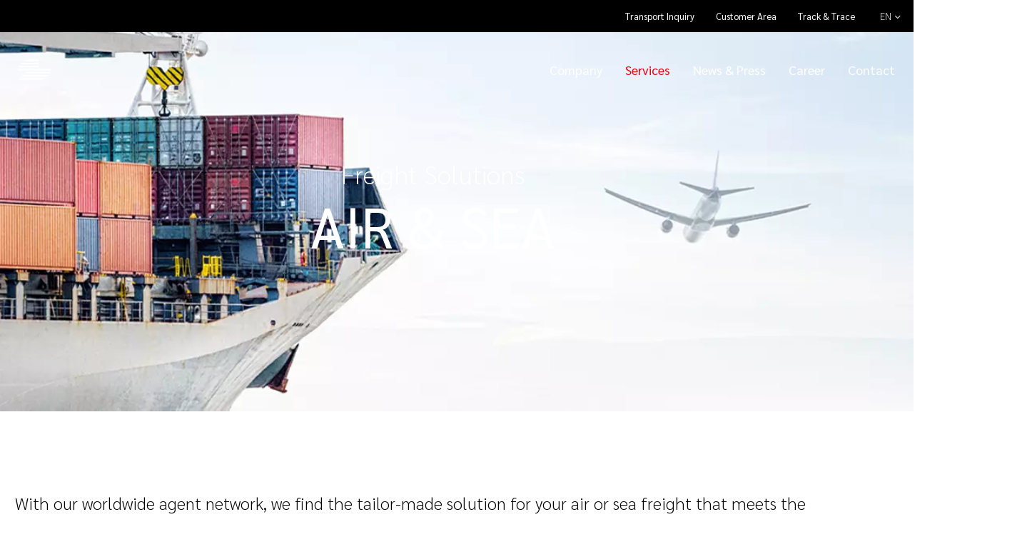

--- FILE ---
content_type: text/html; charset=UTF-8
request_url: https://andreas-schmid.de/en/services/freight-solutions/air-sea/
body_size: 40172
content:
<!DOCTYPE html>
<!--[if IE 7]>
<html class="ie ie7" lang="en-US" xmlns:og="https://ogp.me/ns#" xmlns:fb="https://ogp.me/ns/fb#">
<![endif]-->
<!--[if IE 8]>
<html class="ie ie8" lang="en-US" xmlns:og="https://ogp.me/ns#" xmlns:fb="https://ogp.me/ns/fb#">
<![endif]-->
<!--[if !(IE 7) | !(IE 8) ]><!-->
<html lang="en-US" xmlns:og="https://ogp.me/ns#" xmlns:fb="https://ogp.me/ns/fb#">
<!--<![endif]-->
<head>
	<meta charset="UTF-8">
	<meta name="viewport" content="width=device-width, initial-scale=1.0" />
	<link rel="profile" href="https://gmpg.org/xfn/11">
	<link rel="pingback" href="https://andreas-schmid.de/xmlrpc.php">
	<meta name='robots' content='index, follow, max-image-preview:large, max-snippet:-1, max-video-preview:-1' />

	<!-- This site is optimized with the Yoast SEO plugin v26.8 - https://yoast.com/product/yoast-seo-wordpress/ -->
	<title>Air &amp; Sea | Andreas Schmid Group</title>
	<meta name="description" content="Andreas Schmid Group is your reliable and flexible expert for air and sea freight." />
	<link rel="canonical" href="https://andreas-schmid.de/en/services/freight-solutions/air-sea/" />
	<meta property="og:locale" content="en_US" />
	<meta property="og:type" content="article" />
	<meta property="og:title" content="Air &amp; Sea | Andreas Schmid Group" />
	<meta property="og:description" content="Andreas Schmid Group is your reliable and flexible expert for air and sea freight." />
	<meta property="og:url" content="https://andreas-schmid.de/en/services/freight-solutions/air-sea/" />
	<meta property="og:site_name" content="Andreas Schmid Group" />
	<meta property="article:modified_time" content="2025-10-22T14:15:44+00:00" />
	<meta property="og:image" content="https://andreas-schmid.de/wp-content/uploads/2022/06/andreas-schmid-group_air-seafreight.webp" />
	<meta property="og:image:width" content="2200" />
	<meta property="og:image:height" content="514" />
	<meta property="og:image:type" content="image/webp" />
	<meta name="twitter:card" content="summary_large_image" />
	<meta name="twitter:label1" content="Est. reading time" />
	<meta name="twitter:data1" content="1 minute" />
	<script type="application/ld+json" class="yoast-schema-graph">{"@context":"https://schema.org","@graph":[{"@type":"WebPage","@id":"https://andreas-schmid.de/en/services/freight-solutions/air-sea/","url":"https://andreas-schmid.de/en/services/freight-solutions/air-sea/","name":"Air & Sea | Andreas Schmid Group","isPartOf":{"@id":"https://andreas-schmid.de/en/#website"},"primaryImageOfPage":{"@id":"https://andreas-schmid.de/en/services/freight-solutions/air-sea/#primaryimage"},"image":{"@id":"https://andreas-schmid.de/en/services/freight-solutions/air-sea/#primaryimage"},"thumbnailUrl":"https://andreas-schmid.de/wp-content/uploads/2022/06/andreas-schmid-group_air-seafreight.webp","datePublished":"2022-03-01T13:00:59+00:00","dateModified":"2025-10-22T14:15:44+00:00","description":"Andreas Schmid Group is your reliable and flexible expert for air and sea freight.","breadcrumb":{"@id":"https://andreas-schmid.de/en/services/freight-solutions/air-sea/#breadcrumb"},"inLanguage":"en-US","potentialAction":[{"@type":"ReadAction","target":["https://andreas-schmid.de/en/services/freight-solutions/air-sea/"]}]},{"@type":"ImageObject","inLanguage":"en-US","@id":"https://andreas-schmid.de/en/services/freight-solutions/air-sea/#primaryimage","url":"https://andreas-schmid.de/wp-content/uploads/2022/06/andreas-schmid-group_air-seafreight.webp","contentUrl":"https://andreas-schmid.de/wp-content/uploads/2022/06/andreas-schmid-group_air-seafreight.webp","width":2200,"height":514},{"@type":"BreadcrumbList","@id":"https://andreas-schmid.de/en/services/freight-solutions/air-sea/#breadcrumb","itemListElement":[{"@type":"ListItem","position":1,"name":"Startseite","item":"https://andreas-schmid.de/en/home/"},{"@type":"ListItem","position":2,"name":"Services","item":"https://andreas-schmid.de/en/leistungen/"},{"@type":"ListItem","position":3,"name":"Freight Solutions","item":"https://andreas-schmid.de/en/services/freight-solutions/"},{"@type":"ListItem","position":4,"name":"Air &#038; Sea"}]},{"@type":"WebSite","@id":"https://andreas-schmid.de/en/#website","url":"https://andreas-schmid.de/en/","name":"Andreas Schmid Group","description":"Logistics beyond","publisher":{"@id":"https://andreas-schmid.de/en/#organization"},"potentialAction":[{"@type":"SearchAction","target":{"@type":"EntryPoint","urlTemplate":"https://andreas-schmid.de/en/?s={search_term_string}"},"query-input":{"@type":"PropertyValueSpecification","valueRequired":true,"valueName":"search_term_string"}}],"inLanguage":"en-US"},{"@type":"Organization","@id":"https://andreas-schmid.de/en/#organization","name":"Andreas Schmid Group","url":"https://andreas-schmid.de/en/","logo":{"@type":"ImageObject","inLanguage":"en-US","@id":"https://andreas-schmid.de/en/#/schema/logo/image/","url":"https://andreas-schmid.de/wp-content/uploads/2022/03/logo-andreas-schmid-group.png","contentUrl":"https://andreas-schmid.de/wp-content/uploads/2022/03/logo-andreas-schmid-group.png","width":1000,"height":680,"caption":"Andreas Schmid Group"},"image":{"@id":"https://andreas-schmid.de/en/#/schema/logo/image/"}}]}</script>
	<!-- / Yoast SEO plugin. -->



<link rel="alternate" type="application/rss+xml" title="Andreas Schmid Group &raquo; Feed" href="https://andreas-schmid.de/en/feed/" />
<link rel="alternate" type="application/rss+xml" title="Andreas Schmid Group &raquo; Comments Feed" href="https://andreas-schmid.de/en/comments/feed/" />
<script consent-skip-blocker="1" data-skip-lazy-load="js-extra" data-cfasync="false" >
  var _paq = window._paq || [];
</script><style>[consent-id]:not(.rcb-content-blocker):not([consent-transaction-complete]):not([consent-visual-use-parent^="children:"]):not([consent-confirm]){opacity:0!important;}
.rcb-content-blocker+.rcb-content-blocker-children-fallback~*{display:none!important;}</style><link rel="preload" href="https://andreas-schmid.de/wp-content/47613266c512f4e63529e6dcd765c29a/dist/1804600568.js?ver=4da9deaa8edb67e014c200f7fb07caf2" as="script" />
<link rel="preload" href="https://andreas-schmid.de/wp-content/47613266c512f4e63529e6dcd765c29a/dist/1356625595.js?ver=fefcaa1c3eea3a500de03fb37bfd85c1" as="script" />
<link rel="preload" href="https://andreas-schmid.de/wp-content/plugins/real-cookie-banner-pro/public/lib/animate.css/animate.min.css?ver=4.1.1" as="style" />
<script data-cfasync="false" type="text/javascript" defer src="https://andreas-schmid.de/wp-content/47613266c512f4e63529e6dcd765c29a/dist/1804600568.js?ver=4da9deaa8edb67e014c200f7fb07caf2" id="real-cookie-banner-pro-vendor-real-cookie-banner-pro-banner-js"></script>
<script type="application/json" data-skip-lazy-load="js-extra" data-skip-moving="true" data-no-defer nitro-exclude data-alt-type="application/ld+json" data-dont-merge data-wpmeteor-nooptimize="true" data-cfasync="false" id="ad3fb5909b9a3957537db5554f96068241-js-extra">{"slug":"real-cookie-banner-pro","textDomain":"real-cookie-banner","version":"5.2.12","restUrl":"https:\/\/andreas-schmid.de\/en\/wp-json\/real-cookie-banner\/v1\/","restNamespace":"real-cookie-banner\/v1","restPathObfuscateOffset":"c0473191aa556ddc","restRoot":"https:\/\/andreas-schmid.de\/en\/wp-json\/","restQuery":{"_v":"5.2.12","_locale":"user","_dataLocale":"en"},"restNonce":"ce7d3f737e","restRecreateNonceEndpoint":"https:\/\/andreas-schmid.de\/wp-admin\/admin-ajax.php?action=rest-nonce","publicUrl":"https:\/\/andreas-schmid.de\/wp-content\/plugins\/real-cookie-banner-pro\/public\/","chunkFolder":"dist","chunksLanguageFolder":"https:\/\/andreas-schmid.de\/wp-content\/languages\/mo-cache\/real-cookie-banner-pro\/","chunks":{},"others":{"customizeValuesBanner":"{\"layout\":{\"type\":\"dialog\",\"maxHeightEnabled\":true,\"maxHeight\":740,\"dialogMaxWidth\":530,\"dialogPosition\":\"middleCenter\",\"dialogMargin\":[0,0,0,0],\"bannerPosition\":\"bottom\",\"bannerMaxWidth\":1024,\"dialogBorderRadius\":3,\"borderRadius\":5,\"animationIn\":\"slideInUp\",\"animationInDuration\":500,\"animationInOnlyMobile\":true,\"animationOut\":\"none\",\"animationOutDuration\":500,\"animationOutOnlyMobile\":true,\"overlay\":true,\"overlayBg\":\"#000000\",\"overlayBgAlpha\":50,\"overlayBlur\":2},\"decision\":{\"acceptAll\":\"button\",\"acceptEssentials\":\"button\",\"showCloseIcon\":false,\"acceptIndividual\":\"link\",\"buttonOrder\":\"all,essential,save,individual\",\"showGroups\":false,\"groupsFirstView\":false,\"saveButton\":\"always\"},\"design\":{\"bg\":\"#ffffff\",\"textAlign\":\"center\",\"linkTextDecoration\":\"underline\",\"borderWidth\":0,\"borderColor\":\"#ffffff\",\"fontSize\":13,\"fontColor\":\"#2b2b2b\",\"fontInheritFamily\":true,\"fontFamily\":\"Arial, Helvetica, sans-serif\",\"fontWeight\":\"normal\",\"boxShadowEnabled\":true,\"boxShadowOffsetX\":0,\"boxShadowOffsetY\":5,\"boxShadowBlurRadius\":13,\"boxShadowSpreadRadius\":0,\"boxShadowColor\":\"#000000\",\"boxShadowColorAlpha\":20},\"headerDesign\":{\"inheritBg\":true,\"bg\":\"#f4f4f4\",\"inheritTextAlign\":true,\"textAlign\":\"center\",\"padding\":[17,20,15,20],\"logo\":\"https:\\\/\\\/andreas-schmid.de\\\/wp-content\\\/uploads\\\/2024\\\/12\\\/Andreas-Schmid-Group-Logo-SILBER.png\",\"logoRetina\":\"\",\"logoMaxHeight\":100,\"logoPosition\":\"left\",\"logoMargin\":[5,15,5,15],\"fontSize\":20,\"fontColor\":\"#2b2b2b\",\"fontInheritFamily\":true,\"fontFamily\":\"Arial, Helvetica, sans-serif\",\"fontWeight\":\"normal\",\"borderWidth\":1,\"borderColor\":\"#efefef\",\"logoFitDim\":[100,100]},\"bodyDesign\":{\"padding\":[15,20,5,20],\"descriptionInheritFontSize\":true,\"descriptionFontSize\":13,\"dottedGroupsInheritFontSize\":true,\"dottedGroupsFontSize\":13,\"dottedGroupsBulletColor\":\"#15779b\",\"teachingsInheritTextAlign\":true,\"teachingsTextAlign\":\"center\",\"teachingsSeparatorActive\":true,\"teachingsSeparatorWidth\":50,\"teachingsSeparatorHeight\":1,\"teachingsSeparatorColor\":\"#e30613\",\"teachingsInheritFontSize\":false,\"teachingsFontSize\":12,\"teachingsInheritFontColor\":false,\"teachingsFontColor\":\"#757575\",\"accordionMargin\":[10,0,5,0],\"accordionPadding\":[5,10,5,10],\"accordionArrowType\":\"outlined\",\"accordionArrowColor\":\"#15779b\",\"accordionBg\":\"#ffffff\",\"accordionActiveBg\":\"#f9f9f9\",\"accordionHoverBg\":\"#efefef\",\"accordionBorderWidth\":1,\"accordionBorderColor\":\"#efefef\",\"accordionTitleFontSize\":12,\"accordionTitleFontColor\":\"#2b2b2b\",\"accordionTitleFontWeight\":\"normal\",\"accordionDescriptionMargin\":[5,0,0,0],\"accordionDescriptionFontSize\":12,\"accordionDescriptionFontColor\":\"#757575\",\"accordionDescriptionFontWeight\":\"normal\",\"acceptAllOneRowLayout\":false,\"acceptAllPadding\":[10,10,10,10],\"acceptAllBg\":\"#e30613\",\"acceptAllTextAlign\":\"center\",\"acceptAllFontSize\":18,\"acceptAllFontColor\":\"#ffffff\",\"acceptAllFontWeight\":\"normal\",\"acceptAllBorderWidth\":0,\"acceptAllBorderColor\":\"#000000\",\"acceptAllHoverBg\":\"#e30613\",\"acceptAllHoverFontColor\":\"#ffffff\",\"acceptAllHoverBorderColor\":\"#000000\",\"acceptEssentialsUseAcceptAll\":true,\"acceptEssentialsButtonType\":\"\",\"acceptEssentialsPadding\":[10,10,10,10],\"acceptEssentialsBg\":\"#efefef\",\"acceptEssentialsTextAlign\":\"center\",\"acceptEssentialsFontSize\":18,\"acceptEssentialsFontColor\":\"#0a0a0a\",\"acceptEssentialsFontWeight\":\"normal\",\"acceptEssentialsBorderWidth\":0,\"acceptEssentialsBorderColor\":\"#000000\",\"acceptEssentialsHoverBg\":\"#e8e8e8\",\"acceptEssentialsHoverFontColor\":\"#000000\",\"acceptEssentialsHoverBorderColor\":\"#000000\",\"acceptIndividualPadding\":[5,5,5,5],\"acceptIndividualBg\":\"#ffffff\",\"acceptIndividualTextAlign\":\"center\",\"acceptIndividualFontSize\":16,\"acceptIndividualFontColor\":\"#e30613\",\"acceptIndividualFontWeight\":\"normal\",\"acceptIndividualBorderWidth\":0,\"acceptIndividualBorderColor\":\"#000000\",\"acceptIndividualHoverBg\":\"#ffffff\",\"acceptIndividualHoverFontColor\":\"#e30613\",\"acceptIndividualHoverBorderColor\":\"#000000\"},\"footerDesign\":{\"poweredByLink\":false,\"inheritBg\":false,\"bg\":\"#fcfcfc\",\"inheritTextAlign\":true,\"textAlign\":\"center\",\"padding\":[10,20,15,20],\"fontSize\":14,\"fontColor\":\"#757474\",\"fontInheritFamily\":true,\"fontFamily\":\"Arial, Helvetica, sans-serif\",\"fontWeight\":\"normal\",\"hoverFontColor\":\"#2b2b2b\",\"borderWidth\":1,\"borderColor\":\"#efefef\",\"languageSwitcher\":\"flags\"},\"texts\":{\"headline\":\"Privacy preferences\",\"description\":\"We use cookies and similar technologies on our website and process your personal data (e.g. IP address), for example, to personalize content and ads, to integrate media from third-party providers or to analyze traffic on our website. Data processing may also happen as a result of cookies being set. We share this data with third parties that we name in the privacy settings.<br \\\/><br \\\/>The data processing may take place with your consent or on the basis of a legitimate interest, which you can object to in the privacy settings. You have the right not to consent and to change or revoke your consent at a later time. This revocation takes effect immediately but does not affect data already processed. For more information on the use of your data, please visit our {{privacyPolicy}}privacy policy{{\\\/privacyPolicy}}.\",\"acceptAll\":\"Accept all\",\"acceptEssentials\":\"Continue without consent\",\"acceptIndividual\":\"Set privacy settings individually\",\"poweredBy\":\"0\",\"dataProcessingInUnsafeCountries\":\"Some services process personal data in unsafe third countries. By consenting, you also consent to data processing of labeled services per {{legalBasis}}, with risks like inadequate legal remedies, unauthorized access by authorities without information or possibility of objection, unauthorised transfer to third parties, and inadequate data security measures.\",\"ageNoticeBanner\":\"You are under {{minAge}} years old? Then you cannot consent to optional services. Ask your parents or legal guardians to agree to these services with you.\",\"ageNoticeBlocker\":\"You are under {{minAge}} years old? Unfortunately, you are not permitted to consent to this service to view this content. Please ask your parents or guardians to agree to the service with you!\",\"listServicesNotice\":\"By accepting all services, you allow {{services}} to be loaded. These services are divided into groups {{serviceGroups}} according to their purpose (belonging marked with superscript numbers).\",\"listServicesLegitimateInterestNotice\":\"In addition, {{services}} are loaded based on a legitimate interest.\",\"tcfStacksCustomName\":\"Services with various purposes outside the TCF standard\",\"tcfStacksCustomDescription\":\"Services that do not share consents via the TCF standard, but via other technologies. These are divided into several groups according to their purpose. Some of them are used based on a legitimate interest (e.g. threat prevention), others are used only with your consent. Details about the individual groups and purposes of the services can be found in the individual privacy settings.\",\"consentForwardingExternalHosts\":\"Your consent is also applicable on {{websites}}.\",\"blockerHeadline\":\"{{name}} blocked due to privacy settings\",\"blockerLinkShowMissing\":\"Show all services you still need to agree to\",\"blockerLoadButton\":\"Accept services and load content\",\"blockerAcceptInfo\":\"Loading the blocked content will adjust your privacy settings. Content from this service will not be blocked in the future.\",\"stickyHistory\":\"Privacy settings history\",\"stickyRevoke\":\"Revoke consents\",\"stickyRevokeSuccessMessage\":\"You have successfully revoked consent for services with its cookies and personal data processing. The page will be reloaded now!\",\"stickyChange\":\"Change privacy settings\"},\"individualLayout\":{\"inheritDialogMaxWidth\":false,\"dialogMaxWidth\":970,\"inheritBannerMaxWidth\":true,\"bannerMaxWidth\":1980,\"descriptionTextAlign\":\"left\"},\"group\":{\"checkboxBg\":\"#f0f0f0\",\"checkboxBorderWidth\":1,\"checkboxBorderColor\":\"#d2d2d2\",\"checkboxActiveColor\":\"#ffffff\",\"checkboxActiveBg\":\"#e30613\",\"checkboxActiveBorderColor\":\"#e30613\",\"groupInheritBg\":true,\"groupBg\":\"#f4f4f4\",\"groupPadding\":[15,15,15,15],\"groupSpacing\":10,\"groupBorderRadius\":5,\"groupBorderWidth\":1,\"groupBorderColor\":\"#f4f4f4\",\"headlineFontSize\":16,\"headlineFontWeight\":\"normal\",\"headlineFontColor\":\"#2b2b2b\",\"descriptionFontSize\":14,\"descriptionFontColor\":\"#757575\",\"linkColor\":\"#757575\",\"linkHoverColor\":\"#2b2b2b\",\"detailsHideLessRelevant\":true},\"saveButton\":{\"useAcceptAll\":true,\"type\":\"button\",\"padding\":[10,10,10,10],\"bg\":\"#efefef\",\"textAlign\":\"center\",\"fontSize\":18,\"fontColor\":\"#0a0a0a\",\"fontWeight\":\"normal\",\"borderWidth\":0,\"borderColor\":\"#000000\",\"hoverBg\":\"#e8e8e8\",\"hoverFontColor\":\"#000000\",\"hoverBorderColor\":\"#000000\"},\"individualTexts\":{\"headline\":\"Individual privacy preferences\",\"description\":\"We use cookies and similar technologies on our website and process your personal data (e.g. IP address), for example, to personalize content and ads, to integrate media from third-party providers or to analyze traffic on our website. Data processing may also happen as a result of cookies being set. We share this data with third parties that we name in the privacy settings.<br \\\/><br \\\/>The data processing may take place with your consent or on the basis of a legitimate interest, which you can object to in the privacy settings. You have the right not to consent and to change or revoke your consent at a later time. This revocation takes effect immediately but does not affect data already processed. For more information on the use of your data, please visit our {{privacyPolicy}}privacy policy{{\\\/privacyPolicy}}.<br \\\/><br \\\/>Below you will find an overview of all services used by this website. You can view detailed information about each service and agree to them individually or exercise your right to object.\",\"save\":\"Save custom choices\",\"showMore\":\"Show service information\",\"hideMore\":\"Hide service information\",\"postamble\":\"\"},\"mobile\":{\"enabled\":true,\"maxHeight\":400,\"hideHeader\":false,\"alignment\":\"bottom\",\"scalePercent\":90,\"scalePercentVertical\":-50},\"sticky\":{\"enabled\":true,\"animationsEnabled\":true,\"alignment\":\"left\",\"bubbleBorderRadius\":50,\"icon\":\"fingerprint\",\"iconCustom\":\"\",\"iconCustomRetina\":\"\",\"iconSize\":30,\"iconColor\":\"#ffffff\",\"bubbleMargin\":[10,20,20,20],\"bubblePadding\":15,\"bubbleBg\":\"#000000\",\"bubbleBorderWidth\":0,\"bubbleBorderColor\":\"#10556f\",\"boxShadowEnabled\":true,\"boxShadowOffsetX\":0,\"boxShadowOffsetY\":2,\"boxShadowBlurRadius\":5,\"boxShadowSpreadRadius\":1,\"boxShadowColor\":\"#000000\",\"boxShadowColorAlpha\":40,\"bubbleHoverBg\":\"#ffffff\",\"bubbleHoverBorderColor\":\"#000000\",\"hoverIconColor\":\"#000000\",\"hoverIconCustom\":\"\",\"hoverIconCustomRetina\":\"\",\"menuFontSize\":16,\"menuBorderRadius\":5,\"menuItemSpacing\":10,\"menuItemPadding\":[5,10,5,10]},\"customCss\":{\"css\":\"\",\"antiAdBlocker\":\"y\"}}","isPro":true,"showProHints":false,"proUrl":"https:\/\/devowl.io\/go\/real-cookie-banner?source=rcb-lite","showLiteNotice":false,"frontend":{"groups":"[{\"id\":140,\"name\":\"Essenziell\",\"slug\":\"essenziell-en\",\"description\":\"Essenzielle Services sind f\\u00fcr die grundlegende Funktionalit\\u00e4t der Website erforderlich. Sie enthalten nur technisch notwendige Services. Diesen Services kann nicht widersprochen werden.\",\"isEssential\":true,\"isDefault\":true,\"items\":[{\"id\":17889,\"name\":\"WPML\",\"purpose\":\"WPML is a multi-language system for WordPress websites to output the website in multiple languages, making it available to a larger amount of users. Cookies or cookie-like technologies can be stored and read. These can store the language of the user and can redirect the user to the version of the website that matches with the browser language. The legitimate interest in using this service is to store the user's language to deliver the content in the correct language.\",\"providerContact\":{\"phone\":\"\",\"email\":\"\",\"link\":\"\"},\"isProviderCurrentWebsite\":true,\"provider\":\"\",\"uniqueName\":\"wpml\",\"isEmbeddingOnlyExternalResources\":false,\"legalBasis\":\"consent\",\"dataProcessingInCountries\":[],\"dataProcessingInCountriesSpecialTreatments\":[],\"technicalDefinitions\":[{\"type\":\"http\",\"name\":\"wp-wpml_current_language\",\"host\":\"andreas-schmid.de\",\"duration\":1,\"durationUnit\":\"d\",\"isSessionDuration\":false,\"purpose\":\"Aktuelle Sprache\"},{\"type\":\"indexedDb\",\"name\":\"wp-wpml_current_admin_language_*\",\"host\":\"andreas-schmid.de\",\"duration\":1,\"durationUnit\":\"d\",\"isSessionDuration\":false,\"purpose\":\"Sprache des WordPress-Administrationsbereichs\"},{\"type\":\"http\",\"name\":\"wpml_browser_redirect_test\",\"host\":\"andreas-schmid.de\",\"duration\":0,\"durationUnit\":\"y\",\"isSessionDuration\":true,\"purpose\":\"Pr\\u00fcft, ob Cookies gesetzt werden k\\u00f6nnen oder nicht\"},{\"type\":\"http\",\"name\":\"_icl_visitor_lang_js\",\"host\":\"andreas-schmid.de\",\"duration\":0,\"durationUnit\":\"y\",\"isSessionDuration\":true,\"purpose\":\"Sprache, von der aus eine Weiterleitung erfolgte\"}],\"codeDynamics\":[],\"providerPrivacyPolicyUrl\":\"\",\"providerLegalNoticeUrl\":\"\",\"tagManagerOptInEventName\":\"\",\"tagManagerOptOutEventName\":\"\",\"googleConsentModeConsentTypes\":[],\"executePriority\":10,\"codeOptIn\":\"\",\"executeCodeOptInWhenNoTagManagerConsentIsGiven\":false,\"codeOptOut\":\"\",\"executeCodeOptOutWhenNoTagManagerConsentIsGiven\":false,\"deleteTechnicalDefinitionsAfterOptOut\":false,\"codeOnPageLoad\":\"\",\"presetId\":\"wpml\"},{\"id\":17887,\"name\":\"Wordfence\",\"purpose\":\"Wordfence secures this website from attacks of various kinds. This requires processing the user\\u2019s IP-address and metadata. Cookies or cookie-like technologies can be stored and read. These can contain personal data and technical data to check the permissions of the user before accessing WordPress, to notify administrators when a user signs in with a new device or location, and to bypass defined country restrictions through specially prepared links. This data can be used to be protected against brute force attacks, and it can be used to improve the services of Defiant, Inc.. The legitimate interest to use this service is to enable essential security of the website.\",\"providerContact\":{\"phone\":\"\",\"email\":\"privacy@defiant.com\",\"link\":\"\"},\"isProviderCurrentWebsite\":false,\"provider\":\"Defiant, Inc., 1700 Westlake Ave N Ste 200, Seattle, WA 98109, United States\",\"uniqueName\":\"wordfence\",\"isEmbeddingOnlyExternalResources\":false,\"legalBasis\":\"legitimate-interest\",\"dataProcessingInCountries\":[\"US\"],\"dataProcessingInCountriesSpecialTreatments\":[\"standard-contractual-clauses\"],\"technicalDefinitions\":[{\"type\":\"http\",\"name\":\"wfwaf-authcookie-*\",\"host\":\"andreas-schmid.de\",\"duration\":12,\"durationUnit\":\"mo\",\"isSessionDuration\":false,\"purpose\":\"Authentifizierungs-Token, um eingeloggte Benutzer zu erkennen und damit die Firewall zu entlasten\"},{\"type\":\"http\",\"name\":\"wf_loginalerted_*\",\"host\":\"andreas-schmid.de\",\"duration\":12,\"durationUnit\":\"mo\",\"isSessionDuration\":false,\"purpose\":\"Eindeutiger Wert, um Anmeldungen und verd\\u00e4chtige Anmeldeaktivit\\u00e4ten von neuen Ger\\u00e4ten oder unbekannten Standorten zu erkennen\"},{\"type\":\"http\",\"name\":\"wfCBLBypass\",\"host\":\"andreas-schmid.de\",\"duration\":12,\"durationUnit\":\"mo\",\"isSessionDuration\":false,\"purpose\":\"Eindeutiger Wert, der es Nutzern erm\\u00f6glicht, die Website trotz einer regionalen Beschr\\u00e4nkung zu besuchen\"},{\"type\":\"http\",\"name\":\"wfls-remembered-*\",\"host\":\"andreas-schmid.de\",\"duration\":30,\"durationUnit\":\"d\",\"isSessionDuration\":false,\"purpose\":\"Token, um Nutzer nach einer Zwei-Faktor-Authentifizierung (2FA) f\\u00fcr eine bestimmte Zeit zu erkennen\"}],\"codeDynamics\":[],\"providerPrivacyPolicyUrl\":\"https:\\\/\\\/www.wordfence.com\\\/privacy-policy\\\/\",\"providerLegalNoticeUrl\":\"\",\"tagManagerOptInEventName\":\"\",\"tagManagerOptOutEventName\":\"\",\"googleConsentModeConsentTypes\":[],\"executePriority\":10,\"codeOptIn\":\"\",\"executeCodeOptInWhenNoTagManagerConsentIsGiven\":false,\"codeOptOut\":\"\",\"executeCodeOptOutWhenNoTagManagerConsentIsGiven\":false,\"deleteTechnicalDefinitionsAfterOptOut\":false,\"codeOnPageLoad\":\"\",\"presetId\":\"wordfence\"},{\"id\":17874,\"name\":\"Real Cookie Banner\",\"purpose\":\"Real Cookie Banner bittet Website-Besucher um die Einwilligung zum Setzen von Cookies und zur Verarbeitung personenbezogener Daten. Dazu wird jedem Website-Besucher eine UUID (pseudonyme Identifikation des Nutzers) zugewiesen, die bis zum Ablauf des Cookies zur Speicherung der Einwilligung g\\u00fcltig ist. Cookies werden dazu verwendet, um zu testen, ob Cookies gesetzt werden k\\u00f6nnen, um Referenz auf die dokumentierte Einwilligung zu speichern, um zu speichern, in welche Services aus welchen Service-Gruppen der Besucher eingewilligt hat, und, falls Einwilligung nach dem Transparency & Consent Framework (TCF) eingeholt werden, um die Einwilligungen in TCF Partner, Zwecke, besondere Zwecke, Funktionen und besondere Funktionen zu speichern. Im Rahmen der Darlegungspflicht nach DSGVO wird die erhobene Einwilligung vollumf\\u00e4nglich dokumentiert. Dazu z\\u00e4hlt neben den Services und Service-Gruppen, in welche der Besucher eingewilligt hat, und falls Einwilligung nach dem TCF Standard eingeholt werden, in welche TCF Partner, Zwecke und Funktionen der Besucher eingewilligt hat, alle Einstellungen des Cookie Banners zum Zeitpunkt der Einwilligung als auch die technischen Umst\\u00e4nde (z.B. Gr\\u00f6\\u00dfe des Sichtbereichs bei der Einwilligung) und die Nutzerinteraktionen (z.B. Klick auf Buttons), die zur Einwilligung gef\\u00fchrt haben. Die Einwilligung wird pro Sprache einmal erhoben.\",\"providerContact\":{\"phone\":\"\",\"email\":\"\",\"link\":\"\"},\"isProviderCurrentWebsite\":true,\"provider\":\"\",\"uniqueName\":\"\",\"isEmbeddingOnlyExternalResources\":false,\"legalBasis\":\"legal-requirement\",\"dataProcessingInCountries\":[],\"dataProcessingInCountriesSpecialTreatments\":[],\"technicalDefinitions\":[{\"type\":\"http\",\"name\":\"real_cookie_banner*\",\"host\":\".andreas-schmid.de\",\"duration\":365,\"durationUnit\":\"d\",\"isSessionDuration\":false,\"purpose\":\"Eindeutiger Identifikator f\\u00fcr die Einwilligung, aber nicht f\\u00fcr den Website-Besucher. Revisionshash f\\u00fcr die Einstellungen des Cookie-Banners (Texte, Farben, Funktionen, Servicegruppen, Dienste, Content Blocker usw.). IDs f\\u00fcr eingewilligte Services und Service-Gruppen.\"},{\"type\":\"http\",\"name\":\"real_cookie_banner*-tcf\",\"host\":\".andreas-schmid.de\",\"duration\":365,\"durationUnit\":\"d\",\"isSessionDuration\":false,\"purpose\":\"Im Rahmen von TCF gesammelte Einwilligungen, die im TC-String-Format gespeichert werden, einschlie\\u00dflich TCF-Vendoren, -Zwecke, -Sonderzwecke, -Funktionen und -Sonderfunktionen.\"},{\"type\":\"http\",\"name\":\"real_cookie_banner*-gcm\",\"host\":\".andreas-schmid.de\",\"duration\":365,\"durationUnit\":\"d\",\"isSessionDuration\":false,\"purpose\":\"Die im Google Consent Mode gesammelten Einwilligungen in die verschiedenen Einwilligungstypen (Zwecke) werden f\\u00fcr alle mit dem Google Consent Mode kompatiblen Services gespeichert.\"},{\"type\":\"http\",\"name\":\"real_cookie_banner-test\",\"host\":\".andreas-schmid.de\",\"duration\":365,\"durationUnit\":\"d\",\"isSessionDuration\":false,\"purpose\":\"Cookie, der gesetzt wurde, um die Funktionalit\\u00e4t von HTTP-Cookies zu testen. Wird sofort nach dem Test gel\\u00f6scht.\"},{\"type\":\"local\",\"name\":\"real_cookie_banner*\",\"host\":\"https:\\\/\\\/andreas-schmid.de\",\"duration\":1,\"durationUnit\":\"d\",\"isSessionDuration\":false,\"purpose\":\"Eindeutiger Identifikator f\\u00fcr die Einwilligung, aber nicht f\\u00fcr den Website-Besucher. Revisionshash f\\u00fcr die Einstellungen des Cookie-Banners (Texte, Farben, Funktionen, Service-Gruppen, Services, Content Blocker usw.). IDs f\\u00fcr eingewilligte Services und Service-Gruppen. Wird nur solange gespeichert, bis die Einwilligung auf dem Website-Server dokumentiert ist.\"},{\"type\":\"local\",\"name\":\"real_cookie_banner*-tcf\",\"host\":\"https:\\\/\\\/andreas-schmid.de\",\"duration\":1,\"durationUnit\":\"d\",\"isSessionDuration\":false,\"purpose\":\"Im Rahmen von TCF gesammelte Einwilligungen werden im TC-String-Format gespeichert, einschlie\\u00dflich TCF Vendoren, Zwecke, besondere Zwecke, Funktionen und besondere Funktionen. Wird nur solange gespeichert, bis die Einwilligung auf dem Website-Server dokumentiert ist.\"},{\"type\":\"local\",\"name\":\"real_cookie_banner*-gcm\",\"host\":\"https:\\\/\\\/andreas-schmid.de\",\"duration\":1,\"durationUnit\":\"d\",\"isSessionDuration\":false,\"purpose\":\"Im Rahmen des Google Consent Mode erfasste Einwilligungen werden f\\u00fcr alle mit dem Google Consent Mode kompatiblen Services in Einwilligungstypen (Zwecke) gespeichert. Wird nur solange gespeichert, bis die Einwilligung auf dem Website-Server dokumentiert ist.\"},{\"type\":\"local\",\"name\":\"real_cookie_banner-consent-queue*\",\"host\":\"https:\\\/\\\/andreas-schmid.de\",\"duration\":1,\"durationUnit\":\"d\",\"isSessionDuration\":false,\"purpose\":\"Lokale Zwischenspeicherung (Caching) der Auswahl im Cookie-Banner, bis der Server die Einwilligung dokumentiert; Dokumentation periodisch oder bei Seitenwechseln versucht, wenn der Server nicht verf\\u00fcgbar oder \\u00fcberlastet ist.\"}],\"codeDynamics\":[],\"providerPrivacyPolicyUrl\":\"\",\"providerLegalNoticeUrl\":\"\",\"tagManagerOptInEventName\":\"\",\"tagManagerOptOutEventName\":\"\",\"googleConsentModeConsentTypes\":[],\"executePriority\":10,\"codeOptIn\":\"\",\"executeCodeOptInWhenNoTagManagerConsentIsGiven\":false,\"codeOptOut\":\"\",\"executeCodeOptOutWhenNoTagManagerConsentIsGiven\":false,\"deleteTechnicalDefinitionsAfterOptOut\":false,\"codeOnPageLoad\":\"\",\"presetId\":\"real-cookie-banner\"}]},{\"id\":142,\"name\":\"Funktional\",\"slug\":\"funktional-en\",\"description\":\"Funktionale Services sind notwendig, um \\u00fcber die wesentliche Funktionalit\\u00e4t der Website hinausgehende Features wie h\\u00fcbschere Schriftarten, Videowiedergabe oder interaktive Web 2.0-Features bereitzustellen. Inhalte von z.B. Video- und Social Media-Plattformen sind standardm\\u00e4\\u00dfig gesperrt und k\\u00f6nnen zugestimmt werden. Wenn dem Service zugestimmt wird, werden diese Inhalte automatisch ohne weitere manuelle Einwilligung geladen.\",\"isEssential\":false,\"isDefault\":true,\"items\":[{\"id\":17891,\"name\":\"YouTube\",\"purpose\":\"YouTube enables the embedding of content published on youtube.com into websites to enhance the website with videos. This requires processing the user\\u2019s IP-address and metadata. Cookies or cookie-like technologies can be stored and read. These can contain personal data and technical data like user IDs, consent, settings of the video player, connected devices, interactions with the service, push notifications and used account. This data can be used to collect visited websites, detailed statistics about user behavior, and it can be used to improve the services of Google. It can also be used for profiling, e.g. to provide you with personalized services, such as ads based on your interests or recommendations. This data may be linked by Google to the data of users logged in on the websites of Google (e.g. youtube.com and google.com). Google provides personal information to their affiliates and other trusted businesses or persons to process it for them, based on Google's instructions and in compliance with Google's privacy policy.\",\"providerContact\":{\"phone\":\"+1 650 253 0000\",\"email\":\"dpo-google@google.com\",\"link\":\"https:\\\/\\\/support.google.com\\\/\"},\"isProviderCurrentWebsite\":false,\"provider\":\"Google Ireland Limited, Gordon House, Barrow Street, Dublin 4, Ireland\",\"uniqueName\":\"youtube\",\"isEmbeddingOnlyExternalResources\":false,\"legalBasis\":\"consent\",\"dataProcessingInCountries\":[\"US\",\"IE\",\"CL\",\"NL\",\"BE\",\"FI\",\"DK\",\"TW\",\"JP\",\"SG\",\"BR\",\"GB\",\"FR\",\"DE\",\"PL\",\"ES\",\"IT\",\"CH\",\"IL\",\"KR\",\"IN\",\"HK\",\"AU\",\"QA\"],\"dataProcessingInCountriesSpecialTreatments\":[\"provider-is-self-certified-trans-atlantic-data-privacy-framework\"],\"technicalDefinitions\":[{\"type\":\"http\",\"name\":\"SIDCC\",\"host\":\".google.com\",\"duration\":1,\"durationUnit\":\"y\",\"isSessionDuration\":false,\"purpose\":\"\"},{\"type\":\"http\",\"name\":\"SIDCC\",\"host\":\".youtube.com\",\"duration\":1,\"durationUnit\":\"y\",\"isSessionDuration\":false,\"purpose\":\"\"},{\"type\":\"http\",\"name\":\"VISITOR_INFO1_LIVE\",\"host\":\".youtube.com\",\"duration\":7,\"durationUnit\":\"mo\",\"isSessionDuration\":false,\"purpose\":\"\"},{\"type\":\"http\",\"name\":\"LOGIN_INFO\",\"host\":\".youtube.com\",\"duration\":13,\"durationUnit\":\"mo\",\"isSessionDuration\":false,\"purpose\":\"\"},{\"type\":\"http\",\"name\":\"CONSENT\",\"host\":\".youtube.com\",\"duration\":9,\"durationUnit\":\"mo\",\"isSessionDuration\":false,\"purpose\":\"\"},{\"type\":\"http\",\"name\":\"CONSENT\",\"host\":\".google.com\",\"duration\":9,\"durationUnit\":\"mo\",\"isSessionDuration\":false,\"purpose\":\"\"},{\"type\":\"http\",\"name\":\"OTZ\",\"host\":\"www.google.com\",\"duration\":1,\"durationUnit\":\"d\",\"isSessionDuration\":false,\"purpose\":\"\"},{\"type\":\"local\",\"name\":\"yt-remote-device-id\",\"host\":\"https:\\\/\\\/www.youtube.com\",\"duration\":1,\"durationUnit\":\"y\",\"isSessionDuration\":false,\"purpose\":\"Eindeutige Ger\\u00e4te-ID, Zeitpunkt der Erstellung und Ablaufs des Objekts\"},{\"type\":\"local\",\"name\":\"yt-fullerscreen-edu-button-shown-count\",\"host\":\"https:\\\/\\\/www.youtube.com\",\"duration\":1,\"durationUnit\":\"y\",\"isSessionDuration\":false,\"purpose\":\"\"},{\"type\":\"local\",\"name\":\"yt-remote-connected-devices\",\"host\":\"https:\\\/\\\/www.youtube.com\",\"duration\":1,\"durationUnit\":\"y\",\"isSessionDuration\":false,\"purpose\":\"Liste mit Ger\\u00e4ten, die mit einem YouTube-Konto verbunden sind, Zeitpunkt der Erstellung und Ablaufs des Objekts\"},{\"type\":\"local\",\"name\":\"yt-player-bandwidth\",\"host\":\"https:\\\/\\\/www.youtube.com\",\"duration\":1,\"durationUnit\":\"y\",\"isSessionDuration\":false,\"purpose\":\"Informationen zur Bandbreitennutzung des YouTube-Players, Zeitpunkt der Erstellung und Ablaufs des Objekts\"},{\"type\":\"indexedDb\",\"name\":\"LogsDatabaseV2:*||\",\"host\":\"https:\\\/\\\/www.youtube.com\",\"duration\":1,\"durationUnit\":\"y\",\"isSessionDuration\":false,\"purpose\":\"\"},{\"type\":\"indexedDb\",\"name\":\"ServiceWorkerLogsDatabase\",\"host\":\"https:\\\/\\\/www.youtube.com\",\"duration\":1,\"durationUnit\":\"y\",\"isSessionDuration\":false,\"purpose\":\"\"},{\"type\":\"indexedDb\",\"name\":\"YtldbMeta\",\"host\":\"https:\\\/\\\/www.youtube.com\",\"duration\":1,\"durationUnit\":\"y\",\"isSessionDuration\":false,\"purpose\":\"\"},{\"type\":\"local\",\"name\":\"yt-player-quality\",\"host\":\"https:\\\/\\\/www.youtube.com\",\"duration\":1,\"durationUnit\":\"y\",\"isSessionDuration\":false,\"purpose\":\"Ausgabe-Videoqualit\\u00e4t f\\u00fcr YouTube-Videos, Zeitpunkt der Erstellung und Ablaufs des Objekts\"},{\"type\":\"local\",\"name\":\"yt-player-performance-cap\",\"host\":\"https:\\\/\\\/www.youtube.com\",\"duration\":1,\"durationUnit\":\"y\",\"isSessionDuration\":false,\"purpose\":\"\"},{\"type\":\"indexedDb\",\"name\":\"PersistentEntityStoreDb:*||\",\"host\":\"https:\\\/\\\/www.youtube.com\",\"duration\":1,\"durationUnit\":\"y\",\"isSessionDuration\":false,\"purpose\":\"\"},{\"type\":\"indexedDb\",\"name\":\"yt-idb-pref-storage:*||\",\"host\":\"https:\\\/\\\/www.youtube.com\",\"duration\":1,\"durationUnit\":\"y\",\"isSessionDuration\":false,\"purpose\":\"\"},{\"type\":\"local\",\"name\":\"yt.innertube::nextId\",\"host\":\"https:\\\/\\\/www.youtube.com\",\"duration\":1,\"durationUnit\":\"y\",\"isSessionDuration\":false,\"purpose\":\"\"},{\"type\":\"local\",\"name\":\"yt.innertube::requests\",\"host\":\"https:\\\/\\\/www.youtube.com\",\"duration\":1,\"durationUnit\":\"y\",\"isSessionDuration\":false,\"purpose\":\"\"},{\"type\":\"local\",\"name\":\"yt-html5-player-modules::subtitlesModuleData::module-enabled\",\"host\":\"https:\\\/\\\/www.youtube.com\",\"duration\":1,\"durationUnit\":\"y\",\"isSessionDuration\":false,\"purpose\":\"\"},{\"type\":\"session\",\"name\":\"yt-remote-session-app\",\"host\":\"https:\\\/\\\/www.youtube.com\",\"duration\":1,\"durationUnit\":\"y\",\"isSessionDuration\":false,\"purpose\":\"Genutzte Applikation f\\u00fcr die Sitzung und Zeitpunkt der Erstellung des Objekts\"},{\"type\":\"session\",\"name\":\"yt-remote-cast-installed\",\"host\":\"https:\\\/\\\/www.youtube.com\",\"duration\":1,\"durationUnit\":\"y\",\"isSessionDuration\":false,\"purpose\":\"Status der Installation der \\\"remote-cast\\\"-Funktion und Zeitpunkt der Erstellung des Objekts\"},{\"type\":\"session\",\"name\":\"yt-remote-session-name\",\"host\":\"https:\\\/\\\/www.youtube.com\",\"duration\":1,\"durationUnit\":\"y\",\"isSessionDuration\":false,\"purpose\":\"Namen der aktiven Sitzung und Zeitpunkt der Erstellung des Objekts\"},{\"type\":\"session\",\"name\":\"yt-remote-cast-available\",\"host\":\"https:\\\/\\\/www.youtube.com\",\"duration\":1,\"durationUnit\":\"y\",\"isSessionDuration\":false,\"purpose\":\"Status der Verf\\u00fcgbarkeit der \\\"remote-cast\\\"-Funktion und Zeitpunkt der Erstellung des Objekts\"},{\"type\":\"session\",\"name\":\"yt-remote-fast-check-period\",\"host\":\"https:\\\/\\\/www.youtube.com\",\"duration\":1,\"durationUnit\":\"y\",\"isSessionDuration\":false,\"purpose\":\"Zeitpunkt der Erstellung des Objekts als Feststellung, ob \\\"remote-cast\\\"-Funktion erreichbar ist\"},{\"type\":\"local\",\"name\":\"*||::yt-player::yt-player-lv\",\"host\":\"https:\\\/\\\/www.youtube.com\",\"duration\":1,\"durationUnit\":\"y\",\"isSessionDuration\":false,\"purpose\":\"\"},{\"type\":\"indexedDb\",\"name\":\"swpushnotificationsdb\",\"host\":\"https:\\\/\\\/www.youtube.com\",\"duration\":1,\"durationUnit\":\"y\",\"isSessionDuration\":false,\"purpose\":\"\"},{\"type\":\"indexedDb\",\"name\":\"yt-player-local-media:*||\",\"host\":\"https:\\\/\\\/www.youtube.com\",\"duration\":1,\"durationUnit\":\"y\",\"isSessionDuration\":false,\"purpose\":\"\"},{\"type\":\"indexedDb\",\"name\":\"yt-it-response-store:*||\",\"host\":\"https:\\\/\\\/www.youtube.com\",\"duration\":1,\"durationUnit\":\"y\",\"isSessionDuration\":false,\"purpose\":\"\"},{\"type\":\"http\",\"name\":\"__HOST-GAPS\",\"host\":\"accounts.google.com\",\"duration\":13,\"durationUnit\":\"mo\",\"isSessionDuration\":false,\"purpose\":\"\"},{\"type\":\"http\",\"name\":\"OTZ\",\"host\":\"accounts.google.com\",\"duration\":1,\"durationUnit\":\"d\",\"isSessionDuration\":false,\"purpose\":\"\"},{\"type\":\"http\",\"name\":\"__Secure-1PSIDCC\",\"host\":\".google.com\",\"duration\":1,\"durationUnit\":\"y\",\"isSessionDuration\":false,\"purpose\":\"\"},{\"type\":\"http\",\"name\":\"__Secure-1PAPISID\",\"host\":\".google.com\",\"duration\":1,\"durationUnit\":\"y\",\"isSessionDuration\":false,\"purpose\":\"\"},{\"type\":\"http\",\"name\":\"__Secure-3PSIDCC\",\"host\":\".youtube.com\",\"duration\":1,\"durationUnit\":\"y\",\"isSessionDuration\":false,\"purpose\":\"\"},{\"type\":\"http\",\"name\":\"__Secure-1PAPISID\",\"host\":\".youtube.com\",\"duration\":13,\"durationUnit\":\"mo\",\"isSessionDuration\":false,\"purpose\":\"\"},{\"type\":\"http\",\"name\":\"__Secure-1PSID\",\"host\":\".youtube.com\",\"duration\":13,\"durationUnit\":\"mo\",\"isSessionDuration\":false,\"purpose\":\"\"},{\"type\":\"http\",\"name\":\"__Secure-3PSIDCC\",\"host\":\".google.com\",\"duration\":1,\"durationUnit\":\"y\",\"isSessionDuration\":false,\"purpose\":\"\"},{\"type\":\"http\",\"name\":\"__Secure-ENID\",\"host\":\".google.com\",\"duration\":13,\"durationUnit\":\"mo\",\"isSessionDuration\":false,\"purpose\":\"\"},{\"type\":\"http\",\"name\":\"__Secure-1PSID\",\"host\":\".google.com\",\"duration\":13,\"durationUnit\":\"mo\",\"isSessionDuration\":false,\"purpose\":\"\"},{\"type\":\"indexedDb\",\"name\":\"ytGefConfig:*||\",\"host\":\"https:\\\/\\\/www.youtube.com\",\"duration\":1,\"durationUnit\":\"y\",\"isSessionDuration\":false,\"purpose\":\"\"},{\"type\":\"http\",\"name\":\"__Host-3PLSID\",\"host\":\"accounts.google.com\",\"duration\":13,\"durationUnit\":\"mo\",\"isSessionDuration\":false,\"purpose\":\"\"},{\"type\":\"http\",\"name\":\"LSID\",\"host\":\"accounts.google.com\",\"duration\":13,\"durationUnit\":\"mo\",\"isSessionDuration\":false,\"purpose\":\"\"},{\"type\":\"http\",\"name\":\"ACCOUNT_CHOOSER\",\"host\":\"accounts.google.com\",\"duration\":13,\"durationUnit\":\"mo\",\"isSessionDuration\":false,\"purpose\":\"\"},{\"type\":\"http\",\"name\":\"__Host-1PLSID\",\"host\":\"accounts.google.com\",\"duration\":13,\"durationUnit\":\"mo\",\"isSessionDuration\":false,\"purpose\":\"\"},{\"type\":\"http\",\"name\":\"__Secure-3PAPISID\",\"host\":\".google.com\",\"duration\":13,\"durationUnit\":\"mo\",\"isSessionDuration\":false,\"purpose\":\"\"},{\"type\":\"http\",\"name\":\"SAPISID\",\"host\":\".google.com\",\"duration\":13,\"durationUnit\":\"mo\",\"isSessionDuration\":false,\"purpose\":\"\"},{\"type\":\"http\",\"name\":\"APISID\",\"host\":\".google.com\",\"duration\":13,\"durationUnit\":\"mo\",\"isSessionDuration\":false,\"purpose\":\"\"},{\"type\":\"http\",\"name\":\"HSID\",\"host\":\".google.com\",\"duration\":13,\"durationUnit\":\"mo\",\"isSessionDuration\":false,\"purpose\":\"\"},{\"type\":\"http\",\"name\":\"__Secure-3PSID\",\"host\":\".google.com\",\"duration\":13,\"durationUnit\":\"mo\",\"isSessionDuration\":false,\"purpose\":\"\"},{\"type\":\"http\",\"name\":\"__Secure-3PAPISID\",\"host\":\".youtube.com\",\"duration\":13,\"durationUnit\":\"mo\",\"isSessionDuration\":false,\"purpose\":\"\"},{\"type\":\"http\",\"name\":\"SAPISID\",\"host\":\".youtube.com\",\"duration\":13,\"durationUnit\":\"mo\",\"isSessionDuration\":false,\"purpose\":\"\"},{\"type\":\"http\",\"name\":\"HSID\",\"host\":\".youtube.com\",\"duration\":13,\"durationUnit\":\"mo\",\"isSessionDuration\":false,\"purpose\":\"\"},{\"type\":\"http\",\"name\":\"SSID\",\"host\":\".google.com\",\"duration\":13,\"durationUnit\":\"mo\",\"isSessionDuration\":false,\"purpose\":\"\"},{\"type\":\"http\",\"name\":\"SID\",\"host\":\".google.com\",\"duration\":13,\"durationUnit\":\"mo\",\"isSessionDuration\":false,\"purpose\":\"\"},{\"type\":\"http\",\"name\":\"SSID\",\"host\":\".youtube.com\",\"duration\":13,\"durationUnit\":\"mo\",\"isSessionDuration\":false,\"purpose\":\"\"},{\"type\":\"http\",\"name\":\"APISID\",\"host\":\".youtube.com\",\"duration\":13,\"durationUnit\":\"mo\",\"isSessionDuration\":false,\"purpose\":\"\"},{\"type\":\"http\",\"name\":\"__Secure-3PSID\",\"host\":\".youtube.com\",\"duration\":13,\"durationUnit\":\"mo\",\"isSessionDuration\":false,\"purpose\":\"\"},{\"type\":\"http\",\"name\":\"SID\",\"host\":\".youtube.com\",\"duration\":13,\"durationUnit\":\"mo\",\"isSessionDuration\":false,\"purpose\":\"\"},{\"type\":\"http\",\"name\":\"VISITOR_PRIVACY_METADATA\",\"host\":\".youtube.com\",\"duration\":7,\"durationUnit\":\"mo\",\"isSessionDuration\":false,\"purpose\":\"\"},{\"type\":\"http\",\"name\":\"PREF\",\"host\":\".youtube.com\",\"duration\":1,\"durationUnit\":\"y\",\"isSessionDuration\":false,\"purpose\":\"Eindeutige ID, um bevorzugte Seiteneinstellungen und Wiedergabeeinstellungen wie explizite Autoplay-Optionen, zuf\\u00e4llige Wiedergabe von Inhalten und Playergr\\u00f6\\u00dfe festzulegen\"},{\"type\":\"http\",\"name\":\"YSC\",\"host\":\".youtube.com\",\"duration\":1,\"durationUnit\":\"y\",\"isSessionDuration\":true,\"purpose\":\"Eindeutige Sitzungs-ID, um zu erkennen, dass Anfragen innerhalb einer Browsersitzung vom Benutzer und nicht von anderen Websites stammen\"},{\"type\":\"http\",\"name\":\"SOCS\",\"host\":\".youtube.com\",\"duration\":9,\"durationUnit\":\"mo\",\"isSessionDuration\":false,\"purpose\":\"Einstellungen zur Einwilligung von Nutzern zu Google-Diensten, um deren Pr\\u00e4ferenzen zu speichern\"},{\"type\":\"http\",\"name\":\"SOCS\",\"host\":\".google.com\",\"duration\":13,\"durationUnit\":\"mo\",\"isSessionDuration\":false,\"purpose\":\"Einstellungen zur Einwilligung von Nutzern zu Google-Diensten, um deren Pr\\u00e4ferenzen zu speichern\"},{\"type\":\"http\",\"name\":\"NID\",\"host\":\".google.com\",\"duration\":7,\"durationUnit\":\"mo\",\"isSessionDuration\":false,\"purpose\":\"Eindeutige ID, um bevorzugte Einstellungen wie z. B. Sprache, Menge der Ergebnisse auf Suchergebnisseite oder Aktivierung des SafeSearch-Filters von Google\"},{\"type\":\"http\",\"name\":\"IDE\",\"host\":\".doubleclick.net\",\"duration\":9,\"durationUnit\":\"mo\",\"isSessionDuration\":false,\"purpose\":\"Eindeutige Identifikationstoken zur Personalisierung von Anzeigen auf allen Websites, die das Google-Werbenetzwerk nutzen\"},{\"type\":\"local\",\"name\":\"yt-player-headers-readable\",\"host\":\"https:\\\/\\\/www.youtube.com\",\"duration\":1,\"durationUnit\":\"y\",\"isSessionDuration\":false,\"purpose\":\"Zustand der technischen Lesbarkeit vom YouTube-Player-Header, Zeitpunkt der Erstellung und Ablaufs des Objekts\"},{\"type\":\"http\",\"name\":\"__Secure-YEC\",\"host\":\".youtube.com\",\"duration\":1,\"durationUnit\":\"y\",\"isSessionDuration\":false,\"purpose\":\"Einzigartiger Identifikator zur Erkennung von Spam, Betrug und Missbrauch\"},{\"type\":\"local\",\"name\":\"yt-player-volume\",\"host\":\"https:\\\/\\\/www.youtube.com\",\"duration\":1,\"durationUnit\":\"y\",\"isSessionDuration\":false,\"purpose\":\"Ton-Einstellungen des YouTube-Players, Zeitpunkt der Erstellung und Ablaufs des Objekts\"},{\"type\":\"session\",\"name\":\"yt-player-volume\",\"host\":\"https:\\\/\\\/www.youtube.com\",\"duration\":1,\"durationUnit\":\"y\",\"isSessionDuration\":false,\"purpose\":\"Ton-Einstellungen des YouTube-Players und Zeitpunkt der Erstellung des Objekts\"},{\"type\":\"http\",\"name\":\"AEC\",\"host\":\".google.com\",\"duration\":6,\"durationUnit\":\"mo\",\"isSessionDuration\":false,\"purpose\":\"Eindeutiger Identifikator zur Erkennung von Spam, Betrug und Missbrauch\"},{\"type\":\"local\",\"name\":\"ytidb::LAST_RESULT_ENTRY_KEY\",\"host\":\"https:\\\/\\\/www.youtube.com\",\"duration\":1,\"durationUnit\":\"y\",\"isSessionDuration\":false,\"purpose\":\"\"},{\"type\":\"http\",\"name\":\"test_cookie\",\"host\":\".doubleclick.net\",\"duration\":1,\"durationUnit\":\"d\",\"isSessionDuration\":false,\"purpose\":\"Testet, ob Cookies gesetzt werden k\\u00f6nnen\"}],\"codeDynamics\":[],\"providerPrivacyPolicyUrl\":\"https:\\\/\\\/policies.google.com\\\/privacy\",\"providerLegalNoticeUrl\":\"https:\\\/\\\/www.google.de\\\/contact\\\/impressum.html\",\"tagManagerOptInEventName\":\"\",\"tagManagerOptOutEventName\":\"\",\"googleConsentModeConsentTypes\":[],\"executePriority\":10,\"codeOptIn\":\"\",\"executeCodeOptInWhenNoTagManagerConsentIsGiven\":false,\"codeOptOut\":\"\",\"executeCodeOptOutWhenNoTagManagerConsentIsGiven\":false,\"deleteTechnicalDefinitionsAfterOptOut\":false,\"codeOnPageLoad\":\"\",\"presetId\":\"youtube\"},{\"id\":17883,\"name\":\"Vimeo\",\"purpose\":\"Vimeo enables the embedding of content published on vimeo.com into websites to enhance the website with videos. This requires processing the user\\u2019s IP-address and metadata. Cookies or cookie-like technologies can be stored and read. These can contain personal data and technical data like user IDs, consent, security tokens, language, settings of the video player, interactions with the service and the used account. The data can be used to collect visited websites, detailed statistics about user behavior, and it can be used to improve the services of Vimeo. This data may be linked by Vimeo to the data of users logged in on the websites of Vimeo (e.g. vimeo.com). It can also be used for profiling, e.g. to provide you with personalized services, such as ads based on your interests or recommendations. Vimeo provides personal information to authorized vendors, advertising companies, analytics providers, affiliates and advisors while taking reasonable efforts to review vendors for their privacy and data security practices.\",\"providerContact\":{\"phone\":\"\",\"email\":\"privacy@vimeo.com\",\"link\":\"https:\\\/\\\/vimeo.com\\\/help\\\/contact\"},\"isProviderCurrentWebsite\":false,\"provider\":\"Vimeo.com Inc., 330 West 34th Street, 5th Floor, New York, New York 10001, United States\",\"uniqueName\":\"vimeo\",\"isEmbeddingOnlyExternalResources\":false,\"legalBasis\":\"consent\",\"dataProcessingInCountries\":[\"US\",\"AR\",\"AU\",\"AT\",\"BE\",\"BR\",\"BG\",\"CA\",\"CL\",\"HK\",\"CO\",\"DK\",\"FI\",\"FR\",\"DE\",\"GH\",\"IN\",\"IE\",\"IT\",\"JP\",\"KE\",\"KR\",\"MY\",\"NL\",\"NZ\",\"NO\",\"PE\",\"PH\",\"PT\",\"SG\",\"ZA\",\"ES\",\"SE\",\"TH\",\"AE\",\"GB\",\"AF\",\"AL\",\"DZ\",\"AD\",\"AO\",\"AG\",\"AM\",\"AZ\",\"BS\",\"BH\",\"BD\",\"BB\",\"BY\",\"BZ\",\"BJ\",\"BT\",\"BO\",\"BA\",\"BW\",\"BN\",\"BF\",\"BI\",\"KH\",\"CM\",\"CV\",\"CF\",\"TD\",\"CN\",\"KM\",\"CG\",\"CD\",\"CR\",\"HR\",\"CU\",\"CY\",\"CZ\",\"DJ\",\"DM\",\"DO\",\"EC\",\"EG\",\"SV\",\"GQ\",\"ER\",\"EE\",\"ET\",\"FJ\",\"GA\",\"GM\",\"GE\",\"GR\",\"GD\",\"GT\",\"GN\",\"GW\",\"GY\",\"HT\",\"HN\",\"HU\",\"IS\",\"ID\",\"IR\",\"IQ\",\"IL\",\"JM\",\"JO\",\"KZ\",\"KI\",\"KP\",\"KW\",\"KG\",\"LA\",\"LV\",\"LB\",\"LS\",\"LR\",\"LY\",\"LI\",\"LT\",\"LU\",\"MG\",\"MW\",\"MV\",\"ML\",\"MT\",\"MH\",\"MR\",\"MU\",\"MK\",\"MX\",\"FM\",\"MD\",\"MC\",\"MN\",\"ME\",\"MA\",\"MZ\",\"MM\",\"NA\",\"NR\",\"NP\",\"NI\",\"NE\",\"NG\",\"OM\",\"PK\",\"PW\",\"PA\",\"PG\",\"PY\",\"PL\",\"QA\",\"RO\",\"RU\",\"RW\",\"KN\",\"LC\",\"WS\",\"SM\",\"ST\",\"SA\",\"SN\",\"RS\",\"SC\",\"SL\",\"SK\",\"SI\",\"SB\",\"SO\",\"LK\",\"SD\",\"SR\",\"SZ\",\"CH\",\"SY\",\"TW\",\"TJ\",\"TZ\",\"TL\",\"TG\",\"TO\",\"TT\",\"TN\",\"TR\",\"TM\",\"TV\",\"UG\",\"UA\",\"UY\",\"UZ\",\"VU\",\"VA\",\"VE\",\"VN\",\"YE\",\"ZM\",\"ZW\"],\"dataProcessingInCountriesSpecialTreatments\":[\"standard-contractual-clauses\"],\"technicalDefinitions\":[{\"type\":\"local\",\"name\":\"sync_volume\",\"host\":\"player.vimeo.com\",\"duration\":0,\"durationUnit\":\"y\",\"isSessionDuration\":false,\"purpose\":\"\"},{\"type\":\"http\",\"name\":\"vimeo\",\"host\":\".vimeo.com\",\"duration\":1,\"durationUnit\":\"mo\",\"isSessionDuration\":false,\"purpose\":\"\"},{\"type\":\"local\",\"name\":\"sync_active\",\"host\":\"https:\\\/\\\/player.vimeo.com\",\"duration\":0,\"durationUnit\":\"y\",\"isSessionDuration\":false,\"purpose\":\"\"},{\"type\":\"local\",\"name\":\"sync_captions\",\"host\":\"https:\\\/\\\/player.vimeo.com\",\"duration\":1,\"durationUnit\":\"y\",\"isSessionDuration\":false,\"purpose\":\"\"},{\"type\":\"http\",\"name\":\"__cf_bm\",\"host\":\".vimeo.com\",\"duration\":1,\"durationUnit\":\"y\",\"isSessionDuration\":false,\"purpose\":\"\"},{\"type\":\"http\",\"name\":\"vimeo_cart\",\"host\":\".vimeo.com\",\"duration\":9,\"durationUnit\":\"d\",\"isSessionDuration\":false,\"purpose\":\"\"},{\"type\":\"http\",\"name\":\"auth_xsrft\",\"host\":\".vimeo.com\",\"duration\":1,\"durationUnit\":\"d\",\"isSessionDuration\":false,\"purpose\":\"\"},{\"type\":\"http\",\"name\":\"builderSessionId\",\"host\":\".vimeo.com\",\"duration\":1,\"durationUnit\":\"d\",\"isSessionDuration\":false,\"purpose\":\"\"},{\"type\":\"http\",\"name\":\"OptanonAlertBoxClosed\",\"host\":\".vimeo.com\",\"duration\":1,\"durationUnit\":\"y\",\"isSessionDuration\":false,\"purpose\":\"\"},{\"type\":\"local\",\"name\":\"sync_captions_bg_color\",\"host\":\"https:\\\/\\\/player.vimeo.com\",\"duration\":1,\"durationUnit\":\"y\",\"isSessionDuration\":false,\"purpose\":\"Hintergrundfarbe f\\u00fcr Untertitel in einem Video\"},{\"type\":\"local\",\"name\":\"sync_captions_bg_opacity\",\"host\":\"https:\\\/\\\/player.vimeo.com\",\"duration\":1,\"durationUnit\":\"y\",\"isSessionDuration\":false,\"purpose\":\"Hintergrundtransparenz der Untertitel in einem Video\"},{\"type\":\"local\",\"name\":\"sync_captions_color\",\"host\":\"https:\\\/\\\/player.vimeo.com\",\"duration\":1,\"durationUnit\":\"y\",\"isSessionDuration\":false,\"purpose\":\"Textfarbe f\\u00fcr Untertitel in einem Video\"},{\"type\":\"local\",\"name\":\"sync_captions_edge\",\"host\":\"https:\\\/\\\/player.vimeo.com\",\"duration\":1,\"durationUnit\":\"y\",\"isSessionDuration\":false,\"purpose\":\"Kantenumrandung f\\u00fcr Untertitel in einem Video\"},{\"type\":\"local\",\"name\":\"sync_captions_font_family\",\"host\":\"https:\\\/\\\/player.vimeo.com\",\"duration\":1,\"durationUnit\":\"y\",\"isSessionDuration\":false,\"purpose\":\"Schriftart f\\u00fcr Untertitel in einem Video\"},{\"type\":\"local\",\"name\":\"sync_captions_font_opacity\",\"host\":\"https:\\\/\\\/player.vimeo.com\",\"duration\":1,\"durationUnit\":\"y\",\"isSessionDuration\":false,\"purpose\":\"Transparenz der Untertitel in einem Video\"},{\"type\":\"local\",\"name\":\"sync_captions_font_size\",\"host\":\"https:\\\/\\\/player.vimeo.com\",\"duration\":1,\"durationUnit\":\"y\",\"isSessionDuration\":false,\"purpose\":\"Schriftgr\\u00f6\\u00dfe der Untertitel in einem Video\"},{\"type\":\"local\",\"name\":\"sync_captions_window_color\",\"host\":\"https:\\\/\\\/player.vimeo.com\",\"duration\":1,\"durationUnit\":\"y\",\"isSessionDuration\":false,\"purpose\":\"Farbe des Fensters um die Untertitel in einem Video\"},{\"type\":\"local\",\"name\":\"sync_captions_window_opacity\",\"host\":\"https:\\\/\\\/player.vimeo.com\",\"duration\":1,\"durationUnit\":\"y\",\"isSessionDuration\":false,\"purpose\":\"Transparenz des Fensters um die Untertitel in einem Video\"},{\"type\":\"http\",\"name\":\"player\",\"host\":\".vimeo.com\",\"duration\":1,\"durationUnit\":\"y\",\"isSessionDuration\":false,\"purpose\":\"Benutzerspezifische Einstellungen f\\u00fcr den Vimeo-Player, wie Lautst\\u00e4rke, Untertitelsprache, Textfarbe und Schriftgr\\u00f6\\u00dfe\"},{\"type\":\"http\",\"name\":\"vuid\",\"host\":\".vimeo.com\",\"duration\":1,\"durationUnit\":\"y\",\"isSessionDuration\":false,\"purpose\":\"Eindeutige Benutzer-ID zur Unterscheidung der Benutzer bei der Erfassung von Analysedaten wie der Videowiedergabezeit\"},{\"type\":\"http\",\"name\":\"language\",\"host\":\".vimeo.com\",\"duration\":1,\"durationUnit\":\"y\",\"isSessionDuration\":false,\"purpose\":\"Bevorzugte Sprache\"},{\"type\":\"http\",\"name\":\"OptanonConsent\",\"host\":\".vimeo.com\",\"duration\":1,\"durationUnit\":\"y\",\"isSessionDuration\":false,\"purpose\":\"Informationen zur Einwilligung des Nutzers in die Nutzung von Cookies und Zeitpunkt der Entscheidung\"}],\"codeDynamics\":[],\"providerPrivacyPolicyUrl\":\"https:\\\/\\\/vimeo.com\\\/privacy\",\"providerLegalNoticeUrl\":\"https:\\\/\\\/vimeo.com\\\/leo\\\/guidelines\\\/impressum\",\"tagManagerOptInEventName\":\"\",\"tagManagerOptOutEventName\":\"\",\"googleConsentModeConsentTypes\":[],\"executePriority\":10,\"codeOptIn\":\"\",\"executeCodeOptInWhenNoTagManagerConsentIsGiven\":false,\"codeOptOut\":\"\",\"executeCodeOptOutWhenNoTagManagerConsentIsGiven\":false,\"deleteTechnicalDefinitionsAfterOptOut\":false,\"codeOnPageLoad\":\"\",\"presetId\":\"vimeo\"},{\"id\":17879,\"name\":\"OpenStreetMap\",\"purpose\":\"OpenStreetMap enables the embedding of maps directly into websites to enhance the website. This requires processing the user\\u2019s IP-address and metadata. Cookies or cookie-like technologies can be stored and read when the OpenStreetMap website is accessed. These may contain personal data and technical data such as locations, user IDs, the URLs visited and how often the URLs were visited. This data can be used to collect visited websites, detailed statistics about user behavior, and it can be used to improve the services of OpenStreetMap.\",\"providerContact\":{\"phone\":\"\",\"email\":\"privacy@osmfoundation.org\",\"link\":\"\"},\"isProviderCurrentWebsite\":false,\"provider\":\"OpenStreetMap Foundation (OSMF), St John\\u2019s Innovation Centre, Cowley Road, Cambridge CB4 0WS, United Kingdom\",\"uniqueName\":\"open-street-map\",\"isEmbeddingOnlyExternalResources\":false,\"legalBasis\":\"consent\",\"dataProcessingInCountries\":[\"GB\",\"NL\",\"AT\",\"BE\",\"BG\",\"HR\",\"CY\",\"CZ\",\"DK\",\"EE\",\"FI\",\"FR\",\"DE\",\"GR\",\"HU\",\"IE\",\"IT\",\"LV\",\"LT\",\"LU\",\"MT\",\"PL\",\"PT\",\"RO\",\"SK\",\"SI\",\"ES\",\"SE\"],\"dataProcessingInCountriesSpecialTreatments\":[],\"technicalDefinitions\":[{\"type\":\"http\",\"name\":\"_osm_location\",\"host\":\"www.openstreetmap.org\",\"duration\":14,\"durationUnit\":\"mo\",\"isSessionDuration\":false,\"purpose\":\"L\\u00e4ngen- und Breitengrad sowie Zoomstufe des auf der Karte ausgew\\u00e4hlten Standorts\"},{\"type\":\"http\",\"name\":\"_osm_session\",\"host\":\"www.openstreetmap.org\",\"duration\":1,\"durationUnit\":\"y\",\"isSessionDuration\":true,\"purpose\":\"Eindeutige ID f\\u00fcr die Sitzung\"},{\"type\":\"http\",\"name\":\"_osm_totp_token\",\"host\":\".openstreetmap.org\",\"duration\":2,\"durationUnit\":\"h\",\"isSessionDuration\":false,\"purpose\":\"\"},{\"type\":\"http\",\"name\":\"_pk_id.*\",\"host\":\"www.openstreetmap.org\",\"duration\":1,\"durationUnit\":\"mo\",\"isSessionDuration\":false,\"purpose\":\"Eindeutige ID zur Erkennung des Benutzers f\\u00fcr die Tracking-Funktion\"},{\"type\":\"http\",\"name\":\"_pk_ref.*\",\"host\":\"www.openstreetmap.org\",\"duration\":8,\"durationUnit\":\"d\",\"isSessionDuration\":false,\"purpose\":\"Verweisende URL\"},{\"type\":\"http\",\"name\":\"_pk_ses.*\",\"host\":\"www.openstreetmap.org\",\"duration\":32,\"durationUnit\":\"m\",\"isSessionDuration\":false,\"purpose\":\"\"}],\"codeDynamics\":[],\"providerPrivacyPolicyUrl\":\"https:\\\/\\\/wiki.osmfoundation.org\\\/wiki\\\/Privacy_Policy\",\"providerLegalNoticeUrl\":\"\",\"tagManagerOptInEventName\":\"\",\"tagManagerOptOutEventName\":\"\",\"googleConsentModeConsentTypes\":[],\"executePriority\":10,\"codeOptIn\":\"\",\"executeCodeOptInWhenNoTagManagerConsentIsGiven\":false,\"codeOptOut\":\"\",\"executeCodeOptOutWhenNoTagManagerConsentIsGiven\":false,\"deleteTechnicalDefinitionsAfterOptOut\":false,\"codeOnPageLoad\":\"\",\"presetId\":\"open-street-map\"}]},{\"id\":144,\"name\":\"Statistik\",\"slug\":\"statistik-en\",\"description\":\"Statistik-Services werden ben\\u00f6tigt, um pseudonymisierte Daten \\u00fcber die Besucher der Website zu sammeln. Die Daten erm\\u00f6glichen es uns, die Besucher besser zu verstehen und die Website zu optimieren.\",\"isEssential\":false,\"isDefault\":true,\"items\":[{\"id\":17877,\"name\":\"Matomo\",\"purpose\":\"Matomo is a service to create detailed statistics about the user behavior on the website. Cookies are used to differentiate users and to link data from multiple page views.\",\"providerContact\":{\"phone\":\"\",\"email\":\"\",\"link\":\"\"},\"isProviderCurrentWebsite\":true,\"provider\":\"\",\"uniqueName\":\"matomo\",\"isEmbeddingOnlyExternalResources\":false,\"legalBasis\":\"consent\",\"dataProcessingInCountries\":[],\"dataProcessingInCountriesSpecialTreatments\":[],\"technicalDefinitions\":[{\"type\":\"http\",\"name\":\"_pk_ses.*\",\"host\":\"andreas-schmid.de\",\"duration\":30,\"durationUnit\":\"m\",\"isSessionDuration\":false,\"purpose\":\"\"},{\"type\":\"http\",\"name\":\"_pk_id.*\",\"host\":\"andreas-schmid.de\",\"duration\":13,\"durationUnit\":\"mo\",\"isSessionDuration\":false,\"purpose\":\"\"},{\"type\":\"http\",\"name\":\"_pk_ref.*\",\"host\":\"andreas-schmid.de\",\"duration\":6,\"durationUnit\":\"mo\",\"isSessionDuration\":false,\"purpose\":\"\"},{\"type\":\"http\",\"name\":\"_pk_cvar.*\",\"host\":\"andreas-schmid.de\",\"duration\":30,\"durationUnit\":\"mo\",\"isSessionDuration\":false,\"purpose\":\"\"},{\"type\":\"http\",\"name\":\"_pk_hsr.*\",\"host\":\"andreas-schmid.de\",\"duration\":30,\"durationUnit\":\"m\",\"isSessionDuration\":false,\"purpose\":\"\"},{\"type\":\"http\",\"name\":\"_pk_testcookie.*\",\"host\":\"andreas-schmid.de\",\"duration\":0,\"durationUnit\":\"m\",\"isSessionDuration\":true,\"purpose\":\"\"},{\"type\":\"http\",\"name\":\"mtm_consent\",\"host\":\"andreas-schmid.de\",\"duration\":1,\"durationUnit\":\"y\",\"isSessionDuration\":false,\"purpose\":\"\"}],\"codeDynamics\":{\"mtHost\":\"matomo.andreas-schmid.de\",\"mtSiteId\":\"2\"},\"providerPrivacyPolicyUrl\":\"\",\"providerLegalNoticeUrl\":\"\",\"tagManagerOptInEventName\":\"\",\"tagManagerOptOutEventName\":\"\",\"googleConsentModeConsentTypes\":[],\"executePriority\":10,\"codeOptIn\":\"base64-encoded:[base64]\",\"executeCodeOptInWhenNoTagManagerConsentIsGiven\":false,\"codeOptOut\":\"base64-encoded:PHNjcmlwdD4KICAgIHZhciBfcGFxID0gd2luZG93Ll9wYXE7CiAgICBpZiAoX3BhcSkgewogICAgICAgIF9wYXEucHVzaChbImRpc2FibGVDb29raWVzIl0pOwogICAgfQo8L3NjcmlwdD4=\",\"executeCodeOptOutWhenNoTagManagerConsentIsGiven\":false,\"deleteTechnicalDefinitionsAfterOptOut\":true,\"codeOnPageLoad\":\"base64-encoded:PHNjcmlwdD4KICB2YXIgX3BhcSA9IHdpbmRvdy5fcGFxIHx8IFtdOwo8L3NjcmlwdD4=\",\"presetId\":\"matomo\"}]}]","links":[{"id":17870,"label":"Privacy policy","pageType":"privacyPolicy","isExternalUrl":false,"pageId":195,"url":"https:\/\/andreas-schmid.de\/en\/private-policy\/","hideCookieBanner":true,"isTargetBlank":true},{"id":17872,"label":"Imprint","pageType":"legalNotice","isExternalUrl":false,"pageId":191,"url":"https:\/\/andreas-schmid.de\/en\/imprint\/","hideCookieBanner":true,"isTargetBlank":true}],"websiteOperator":{"address":"Andreas Schmid Logistik AG, Andreas-Schmid-Stra\u00dfe 1, 86368 Gersthofen","country":"DE","contactEmail":"base64-encoded:aW5mb0BhbmRyZWFzLXNjaG1pZC5kZQ==","contactPhone":"+49 82149840","contactFormUrl":false},"blocker":[{"id":17893,"name":"YouTube","description":"","rules":["*youtube.com*","*youtu.be*","*youtube-nocookie.com*","*ytimg.com*","*apis.google.com\/js\/platform.js*","div[class*=\"g-ytsubscribe\"]","*youtube.com\/subscribe_embed*","div[data-settings:matchesUrl()]","script[id=\"uael-video-subscribe-js\"]","div[class*=\"elementor-widget-premium-addon-video-box\"][data-settings*=\"youtube\"]","div[class*=\"td_wrapper_playlist_player_youtube\"]","*wp-content\/plugins\/wp-youtube-lyte\/lyte\/lyte-min.js*","*wp-content\/plugins\/youtube-embed-plus\/scripts\/*","*wp-content\/plugins\/youtube-embed-plus-pro\/scripts\/*","div[id^=\"epyt_gallery\"]","div[class^=\"epyt_gallery\"]","div[class*=\"tcb-yt-bg\"]","lite-youtube[videoid]","new OUVideo({*type:*yt","*\/wp-content\/plugins\/streamtube-core\/public\/assets\/vendor\/video.js\/youtube*","a[data-youtube:delegateClick()]","spidochetube","div[class*=\"spidochetube\"]","div[id^=\"eaelsv-player\"][data-plyr-provider=\"youtube\":visualParent(value=.elementor-widget-container)]","div[class*=\"be-youtube-embed\":visualParent(value=1),transformAttribute({ \"name\": \"data-video-id\", \"target\": \"data-video-id-url\", \"regexpReplace\": \"https:\/\/youtube.com\/watch?v=$1\" }),keepAttributes(value=class),jQueryHijackEach()]","*wp-content\/plugins\/hideyt-premium\/legacy\/hideyt*"],"criteria":"services","tcfVendors":[],"tcfPurposes":[],"services":[17891],"isVisual":true,"visualType":"default","visualMediaThumbnail":"0","visualContentType":"","isVisualDarkMode":false,"visualBlur":0,"visualDownloadThumbnail":false,"visualHeroButtonText":"","shouldForceToShowVisual":false,"presetId":"youtube","visualThumbnail":null},{"id":17885,"name":"Vimeo","description":"","rules":["*vimeo.com*","*vimeocdn.com*","div[data-settings:matchesUrl()]","div[class*=\"elementor-widget-premium-addon-video-box\"][data-settings*=\"vimeo\"]","div[class*=\"td_wrapper_playlist_player_vimeo\"]","lite-vimeo[videoid]","*\/wp-content\/plugins\/elfsight-vimeo-gallery-cc\/assets\/*.js*","div[data-elfsight-vimeo-gallery-options]","div[id^=\"eaelsv-player\"][data-plyr-provider=\"vimeo\":visualParent(value=.elementor-widget-container)]","div[class*=\"be-vimeo-embed\":visualParent(value=1),keepAttributes(value=class),jQueryHijackEach()]","script[id=\"gtm4wp-vimeo-js\"]"],"criteria":"services","tcfVendors":[],"tcfPurposes":[],"services":[17883],"isVisual":true,"visualType":"default","visualMediaThumbnail":"0","visualContentType":"","isVisualDarkMode":false,"visualBlur":0,"visualDownloadThumbnail":false,"visualHeroButtonText":"","shouldForceToShowVisual":false,"presetId":"vimeo","visualThumbnail":null}],"languageSwitcher":[{"name":"DE","current":false,"flag":"https:\/\/andreas-schmid.de\/wp-content\/plugins\/sitepress-multilingual-cms\/res\/flags\/de.svg","url":"https:\/\/andreas-schmid.de\/de\/leistungen\/freight-solutions\/air-sea\/","locale":"de"},{"name":"EN","current":true,"flag":"https:\/\/andreas-schmid.de\/wp-content\/plugins\/sitepress-multilingual-cms\/res\/flags\/en.svg","url":"https:\/\/andreas-schmid.de\/en\/services\/freight-solutions\/air-sea\/","locale":"en"}],"predefinedDataProcessingInSafeCountriesLists":{"GDPR":["AT","BE","BG","HR","CY","CZ","DK","EE","FI","FR","DE","GR","HU","IE","IS","IT","LI","LV","LT","LU","MT","NL","NO","PL","PT","RO","SK","SI","ES","SE"],"DSG":["CH"],"GDPR+DSG":[],"ADEQUACY_EU":["AD","AR","CA","FO","GG","IL","IM","JP","JE","NZ","KR","CH","GB","UY","US"],"ADEQUACY_CH":["DE","AD","AR","AT","BE","BG","CA","CY","HR","DK","ES","EE","FI","FR","GI","GR","GG","HU","IM","FO","IE","IS","IL","IT","JE","LV","LI","LT","LU","MT","MC","NO","NZ","NL","PL","PT","CZ","RO","GB","SK","SI","SE","UY","US"]},"decisionCookieName":"real_cookie_banner-v:3_blog:1_path:ac34a71-lang:en","revisionHash":"7cc8b8378fd49eb40067eacbb4238cce","territorialLegalBasis":["gdpr-eprivacy"],"setCookiesViaManager":"none","isRespectDoNotTrack":false,"failedConsentDocumentationHandling":"essentials","isAcceptAllForBots":true,"isDataProcessingInUnsafeCountries":true,"isAgeNotice":true,"ageNoticeAgeLimit":16,"isListServicesNotice":true,"isBannerLessConsent":false,"isTcf":false,"isGcm":false,"isGcmListPurposes":true,"hasLazyData":false},"anonymousContentUrl":"https:\/\/andreas-schmid.de\/wp-content\/47613266c512f4e63529e6dcd765c29a\/dist\/","anonymousHash":"47613266c512f4e63529e6dcd765c29a","hasDynamicPreDecisions":false,"isLicensed":true,"isDevLicense":false,"multilingualSkipHTMLForTag":"","isCurrentlyInTranslationEditorPreview":false,"defaultLanguage":"de","currentLanguage":"en","activeLanguages":["de","en"],"context":"lang:en","iso3166OneAlpha2":{"AF":"Afghanistan","AX":"Aland Islands","AL":"Albania","DZ":"Algeria","AS":"American Samoa","AD":"Andorra","AO":"Angola","AI":"Anguilla","AQ":"Antarctica","AG":"Antigua And Barbuda","AR":"Argentina","AM":"Armenia","AW":"Aruba","AU":"Australia","AT":"Austria","AZ":"Azerbaijan","BS":"Bahamas","BH":"Bahrain","BD":"Bangladesh","BB":"Barbados","BY":"Belarus","BE":"Belgium","BZ":"Belize","BJ":"Benin","BM":"Bermuda","BT":"Bhutan","BO":"Bolivia","BA":"Bosnia And Herzegovina","BW":"Botswana","BV":"Bouvet Island","BR":"Brazil","IO":"British Indian Ocean Territory","BN":"Brunei Darussalam","BG":"Bulgaria","BF":"Burkina Faso","BI":"Burundi","KH":"Cambodia","CM":"Cameroon","CA":"Canada","CV":"Cape Verde","BQ":"Caribbean Netherlands","KY":"Cayman Islands","CF":"Central African Republic","TD":"Chad","CL":"Chile","CN":"China","CX":"Christmas Island","CC":"Cocos (Keeling) Islands","CO":"Colombia","KM":"Comoros","CG":"Congo","CD":"Congo, Democratic Republic","CK":"Cook Islands","CR":"Costa Rica","CI":"Cote D'Ivoire","HR":"Croatia","CU":"Cuba","CW":"Cura\u00e7ao","CY":"Cyprus","CZ":"Czech Republic","DK":"Denmark","DJ":"Djibouti","DM":"Dominica","DO":"Dominican Republic","EC":"Ecuador","EG":"Egypt","SV":"El Salvador","GQ":"Equatorial Guinea","ER":"Eritrea","EE":"Estonia","ET":"Ethiopia","FK":"Falkland Islands (Malvinas)","FO":"Faroe Islands","FM":"Federated States Of Micronesia","FJ":"Fiji","FI":"Finland","FR":"France","GF":"French Guiana","PF":"French Polynesia","TF":"French Southern and Antarctic Lands","GA":"Gabon","GM":"Gambia","GE":"Georgia","DE":"Germany","GH":"Ghana","GI":"Gibraltar","GR":"Greece","GL":"Greenland","GD":"Grenada","GP":"Guadeloupe","GU":"Guam","GT":"Guatemala","GG":"Guernsey","GN":"Guinea","GW":"Guinea-Bissau","GY":"Guyana","HT":"Haiti","HM":"Heard Island & Mcdonald Islands","VA":"Holy See (Vatican City State)","HN":"Honduras","HK":"Hong Kong","HU":"Hungary","IS":"Iceland","IN":"India","ID":"Indonesia","IR":"Iran, Islamic Republic Of","IQ":"Iraq","IE":"Ireland","IM":"Isle Of Man","IL":"Israel","IT":"Italy","JM":"Jamaica","JP":"Japan","JE":"Jersey","JO":"Jordan","KZ":"Kazakhstan","KE":"Kenya","KI":"Kiribati","KR":"Korea","XK":"Kosovo","KW":"Kuwait","KG":"Kyrgyzstan","LA":"Lao People's Democratic Republic","LV":"Latvia","LB":"Lebanon","LS":"Lesotho","LR":"Liberia","LY":"Libyan Arab Jamahiriya","LI":"Liechtenstein","LT":"Lithuania","LU":"Luxembourg","MO":"Macao","MK":"Macedonia","MG":"Madagascar","MW":"Malawi","MY":"Malaysia","MV":"Maldives","ML":"Mali","MT":"Malta","MH":"Marshall Islands","MQ":"Martinique","MR":"Mauritania","MU":"Mauritius","YT":"Mayotte","MX":"Mexico","MD":"Moldova","MC":"Monaco","MN":"Mongolia","ME":"Montenegro","MS":"Montserrat","MA":"Morocco","MZ":"Mozambique","MM":"Myanmar","NA":"Namibia","NR":"Nauru","NP":"Nepal","NL":"Netherlands","AN":"Netherlands Antilles","NC":"New Caledonia","NZ":"New Zealand","NI":"Nicaragua","NE":"Niger","NG":"Nigeria","NU":"Niue","NF":"Norfolk Island","KP":"North Korea","MP":"Northern Mariana Islands","NO":"Norway","OM":"Oman","PK":"Pakistan","PW":"Palau","PS":"Palestinian Territory, Occupied","PA":"Panama","PG":"Papua New Guinea","PY":"Paraguay","PE":"Peru","PH":"Philippines","PN":"Pitcairn","PL":"Poland","PT":"Portugal","PR":"Puerto Rico","QA":"Qatar","RE":"Reunion","RO":"Romania","RU":"Russian Federation","RW":"Rwanda","BL":"Saint Barthelemy","SH":"Saint Helena","KN":"Saint Kitts And Nevis","LC":"Saint Lucia","MF":"Saint Martin","PM":"Saint Pierre And Miquelon","VC":"Saint Vincent And Grenadines","WS":"Samoa","SM":"San Marino","ST":"Sao Tome And Principe","SA":"Saudi Arabia","SN":"Senegal","RS":"Serbia","SC":"Seychelles","SL":"Sierra Leone","SG":"Singapore","SX":"Sint Maarten","SK":"Slovakia","SI":"Slovenia","SB":"Solomon Islands","SO":"Somalia","ZA":"South Africa","GS":"South Georgia And Sandwich Isl.","SS":"South Sudan","ES":"Spain","LK":"Sri Lanka","SD":"Sudan","SR":"Suriname","SJ":"Svalbard And Jan Mayen","SZ":"Swaziland","SE":"Sweden","CH":"Switzerland","SY":"Syrian Arab Republic","TW":"Taiwan","TJ":"Tajikistan","TZ":"Tanzania","TH":"Thailand","TL":"Timor-Leste","TG":"Togo","TK":"Tokelau","TO":"Tonga","TT":"Trinidad And Tobago","TN":"Tunisia","TR":"Turkey","TM":"Turkmenistan","TC":"Turks And Caicos Islands","TV":"Tuvalu","UG":"Uganda","UA":"Ukraine","AE":"United Arab Emirates","GB":"United Kingdom","US":"United States","UM":"United States Outlying Islands","UY":"Uruguay","UZ":"Uzbekistan","VU":"Vanuatu","VE":"Venezuela","VN":"Vietnam","VG":"Virgin Islands, British","VI":"Virgin Islands, U.S.","WF":"Wallis And Futuna","EH":"Western Sahara","YE":"Yemen","ZM":"Zambia","ZW":"Zimbabwe"},"visualParentSelectors":{".et_pb_video_box":1,".et_pb_video_slider:has(>.et_pb_slider_carousel %s)":"self",".ast-oembed-container":1,".wpb_video_wrapper":1,".gdlr-core-pbf-background-wrap":1},"isPreventPreDecision":false,"isInvalidateImplicitUserConsent":false,"dependantVisibilityContainers":["[role=\"tabpanel\"]",".eael-tab-content-item",".wpcs_content_inner",".op3-contenttoggleitem-content",".op3-popoverlay-content",".pum-overlay","[data-elementor-type=\"popup\"]",".wp-block-ub-content-toggle-accordion-content-wrap",".w-popup-wrap",".oxy-lightbox_inner[data-inner-content=true]",".oxy-pro-accordion_body",".oxy-tab-content",".kt-accordion-panel",".vc_tta-panel-body",".mfp-hide","div[id^=\"tve_thrive_lightbox_\"]",".brxe-xpromodalnestable",".evcal_eventcard",".divioverlay",".et_pb_toggle_content"],"disableDeduplicateExceptions":[".et_pb_video_slider"],"bannerDesignVersion":12,"bannerI18n":{"showMore":"Show more","hideMore":"Hide","showLessRelevantDetails":"Show more details (%s)","hideLessRelevantDetails":"Hide more details (%s)","other":"Other","legalBasis":{"label":"Use on legal basis of","consentPersonalData":"Consent for processing personal data","consentStorage":"Consent for storing or accessing information on the terminal equipment of the user","legitimateInterestPersonalData":"Legitimate interest for the processing of personal data","legitimateInterestStorage":"Provision of explicitly requested digital service for storing or accessing information on the terminal equipment of the user","legalRequirementPersonalData":"Compliance with a legal obligation for processing of personal data"},"territorialLegalBasisArticles":{"gdpr-eprivacy":{"dataProcessingInUnsafeCountries":"Art. 49 (1) (a) GDPR"},"dsg-switzerland":{"dataProcessingInUnsafeCountries":"Art. 17 (1) (a) DSG (Switzerland)"}},"legitimateInterest":"Legitimate interest","consent":"Consent","crawlerLinkAlert":"We have recognized that you are a crawler\/bot. Only natural persons must consent to cookies and processing of personal data. Therefore, the link has no function for you.","technicalCookieDefinitions":"Technical cookie definitions","technicalCookieName":"Technical cookie name","usesCookies":"Uses cookies","cookieRefresh":"Cookie refresh","usesNonCookieAccess":"Uses cookie-like information (LocalStorage, SessionStorage, IndexDB, etc.)","host":"Host","duration":"Duration","noExpiration":"No expiration","type":"Type","purpose":"Purpose","purposes":"Purposes","description":"Description","optOut":"Opt-out","optOutDesc":"Cookie can be set to store opt-out of the described behaviour.","headerTitlePrivacyPolicyHistory":"History of your privacy settings","skipToConsentChoices":"Skip to consent choices","historyLabel":"Show consent from","historyItemLoadError":"Reading the consent has failed. Please try again later!","historySelectNone":"Not yet consented to","provider":"Provider","providerContactPhone":"Phone","providerContactEmail":"Email","providerContactLink":"Contact form","providerPrivacyPolicyUrl":"Privacy Policy","providerLegalNoticeUrl":"Legal notice","nonStandard":"Non-standardized data processing","nonStandardDesc":"Some services set cookies and\/or process personal data without complying with consent communication standards. These services are divided into several groups. So-called \"essential services\" are used based on legitimate interest and cannot be opted out (an objection may have to be made by email or letter in accordance with the privacy policy), while all other services are used only after consent has been given.","dataProcessingInThirdCountries":"Data processing in third countries","safetyMechanisms":{"label":"Safety mechanisms for data transmission","standardContractualClauses":"Standard contractual clauses","adequacyDecision":"Adequacy decision","eu":"EU","switzerland":"Switzerland","bindingCorporateRules":"Binding corporate rules","contractualGuaranteeSccSubprocessors":"Contractual guarantee for standard contractual clauses with sub-processors"},"durationUnit":{"n1":{"s":"second","m":"minute","h":"hour","d":"day","mo":"month","y":"year"},"nx":{"s":"seconds","m":"minutes","h":"hours","d":"days","mo":"months","y":"years"}},"close":"Close","closeWithoutSaving":"Close without saving","yes":"Yes","no":"No","unknown":"Unknown","none":"None","noLicense":"No license activated - not for production use!","devLicense":"Product license not for production use!","devLicenseLearnMore":"Learn more","devLicenseLink":"https:\/\/devowl.io\/knowledge-base\/license-installation-type\/","andSeparator":" and ","deprecated":{"appropriateSafeguard":"Appropriate safeguard","dataProcessingInUnsafeCountries":"Data processing in unsafe third countries","legalRequirement":"Compliance with a legal obligation"}},"pageRequestUuid4":"a4cba5429-63bc-485c-a752-496599399dff","pageByIdUrl":"https:\/\/andreas-schmid.de\/en\/?page_id","pluginUrl":"https:\/\/devowl.io\/wordpress-real-cookie-banner\/"}}</script><script data-skip-lazy-load="js-extra" data-skip-moving="true" data-no-defer nitro-exclude data-alt-type="application/ld+json" data-dont-merge data-wpmeteor-nooptimize="true" data-cfasync="false" id="ad3fb5909b9a3957537db5554f96068242-js-extra">
(()=>{var x=function (a,b){return-1<["codeOptIn","codeOptOut","codeOnPageLoad","contactEmail"].indexOf(a)&&"string"==typeof b&&b.startsWith("base64-encoded:")?window.atob(b.substr(15)):b},t=(e,t)=>new Proxy(e,{get:(e,n)=>{let r=Reflect.get(e,n);return n===t&&"string"==typeof r&&(r=JSON.parse(r,x),Reflect.set(e,n,r)),r}}),n=JSON.parse(document.getElementById("ad3fb5909b9a3957537db5554f96068241-js-extra").innerHTML,x);window.Proxy?n.others.frontend=t(n.others.frontend,"groups"):n.others.frontend.groups=JSON.parse(n.others.frontend.groups,x);window.Proxy?n.others=t(n.others,"customizeValuesBanner"):n.others.customizeValuesBanner=JSON.parse(n.others.customizeValuesBanner,x);;window.realCookieBanner=n;window[Math.random().toString(36)]=n;
})();
</script><script data-cfasync="false" type="text/javascript" id="real-cookie-banner-pro-banner-js-before">
/* <![CDATA[ */
((a,b)=>{a[b]||(a[b]={unblockSync:()=>undefined},["consentSync"].forEach(c=>a[b][c]=()=>({cookie:null,consentGiven:!1,cookieOptIn:!0})),["consent","consentAll","unblock"].forEach(c=>a[b][c]=(...d)=>new Promise(e=>a.addEventListener(b,()=>{a[b][c](...d).then(e)},{once:!0}))))})(window,"consentApi");
//# sourceURL=real-cookie-banner-pro-banner-js-before
/* ]]> */
</script>
<script data-cfasync="false" type="text/javascript" defer src="https://andreas-schmid.de/wp-content/47613266c512f4e63529e6dcd765c29a/dist/1356625595.js?ver=fefcaa1c3eea3a500de03fb37bfd85c1" id="real-cookie-banner-pro-banner-js"></script>
<link rel='stylesheet' id='animate-css-css' href='https://andreas-schmid.de/wp-content/plugins/real-cookie-banner-pro/public/lib/animate.css/animate.min.css?ver=4.1.1' type='text/css' media='all' />
<link rel="alternate" title="oEmbed (JSON)" type="application/json+oembed" href="https://andreas-schmid.de/en/wp-json/oembed/1.0/embed?url=https%3A%2F%2Fandreas-schmid.de%2Fen%2Fservices%2Ffreight-solutions%2Fair-sea%2F" />
<link rel="alternate" title="oEmbed (XML)" type="text/xml+oembed" href="https://andreas-schmid.de/en/wp-json/oembed/1.0/embed?url=https%3A%2F%2Fandreas-schmid.de%2Fen%2Fservices%2Ffreight-solutions%2Fair-sea%2F&#038;format=xml" />
<style id='wp-img-auto-sizes-contain-inline-css' type='text/css'>
img:is([sizes=auto i],[sizes^="auto," i]){contain-intrinsic-size:3000px 1500px}
/*# sourceURL=wp-img-auto-sizes-contain-inline-css */
</style>
<link rel='stylesheet' id='sbi_styles-css' href='https://andreas-schmid.de/wp-content/plugins/instagram-feed/css/sbi-styles.min.css?ver=6.10.0' type='text/css' media='all' />
<link rel='stylesheet' id='thegem-preloader-css' href='https://andreas-schmid.de/wp-content/themes/thegem-elementor/css/thegem-preloader.css?ver=5.11.0' type='text/css' media='all' />
<style id='thegem-preloader-inline-css' type='text/css'>

		body:not(.compose-mode) .gem-icon-style-gradient span,
		body:not(.compose-mode) .gem-icon .gem-icon-half-1,
		body:not(.compose-mode) .gem-icon .gem-icon-half-2 {
			opacity: 0 !important;
			}
/*# sourceURL=thegem-preloader-inline-css */
</style>
<link rel='stylesheet' id='thegem-reset-css' href='https://andreas-schmid.de/wp-content/themes/thegem-elementor/css/thegem-reset.css?ver=5.11.0' type='text/css' media='all' />
<link rel='stylesheet' id='thegem-grid-css' href='https://andreas-schmid.de/wp-content/themes/thegem-elementor/css/thegem-grid.css?ver=5.11.0' type='text/css' media='all' />
<link rel='stylesheet' id='thegem-custom-header-css' href='https://andreas-schmid.de/wp-content/themes/thegem-elementor/css/thegem-custom-header.css?ver=5.11.0' type='text/css' media='all' />
<link rel='stylesheet' id='thegem-style-css' href='https://andreas-schmid.de/wp-content/themes/thegem-elementor/style.css?ver=5.11.0' type='text/css' media='all' />
<link rel='stylesheet' id='thegem-child-style-css' href='https://andreas-schmid.de/wp-content/themes/thegem-elementor-child/style.css?ver=5.11.0' type='text/css' media='all' />
<link rel='stylesheet' id='thegem-widgets-css' href='https://andreas-schmid.de/wp-content/themes/thegem-elementor/css/thegem-widgets.css?ver=5.11.0' type='text/css' media='all' />
<link rel='stylesheet' id='thegem-new-css-css' href='https://andreas-schmid.de/wp-content/themes/thegem-elementor/css/thegem-new-css.css?ver=5.11.0' type='text/css' media='all' />
<link rel='stylesheet' id='perevazka-css-css-css' href='https://andreas-schmid.de/wp-content/themes/thegem-elementor/css/thegem-perevazka-css.css?ver=5.11.0' type='text/css' media='all' />
<link rel='stylesheet' id='thegem-google-fonts-css' href='//andreas-schmid.de/wp-content/uploads/omgf/thegem-google-fonts/thegem-google-fonts.css?ver=1682687304' type='text/css' media='all' />
<link rel='stylesheet' id='thegem-custom-css' href='https://andreas-schmid.de/wp-content/uploads/thegem/css/custom-YsfBOTbB.css?ver=5.11.0' type='text/css' media='all' />
<style id='thegem-custom-inline-css' type='text/css'>
body .breadcrumbs,body .breadcrumbs a,body .bc-devider:before {color: #000000FF;}body .breadcrumbs .current {	color: #E30613FF;	border-bottom: 3px solid #E30613FF;}body .page-title-block .breadcrumbs-container{	text-align: center;}.page-breadcrumbs ul li a,.page-breadcrumbs ul li:not(:last-child):after{	color: #99A9B5FF;}.page-breadcrumbs ul li{	color: #3C3950FF;}.page-breadcrumbs ul li a:hover{	color: #3C3950FF;}.block-content {padding-top: 100px;}.gem-slideshow,.slideshow-preloader {}.block-content:last-of-type {padding-bottom: 100px;}#top-area {	display: block;}.top-area-background:before {	opacity: 0.5;}.header-sticky-template.header-sticked .header-background:before {	opacity: 1;}:root {	--header-builder-light-color: #FFFFFF;}:root {	--header-builder-light-color-hover: #ffcd20;}@media (max-width: 991px) {#page-title {}.page-title-inner, body .breadcrumbs{padding-left: 0px;padding-right: 0px;}.page-title-excerpt {margin-top: 18px;}#page-title .page-title-title {margin-top: 0px;}.block-content {padding-top: 80px;}.block-content:last-of-type {padding-bottom: 80px;}#top-area {	display: none;}}@media (max-width: 767px) {#page-title {}.page-title-inner,body .breadcrumbs{padding-left: 0px;padding-right: 0px;}.page-title-excerpt {margin-top: 18px;}#page-title .page-title-title {margin-top: 0px;}.block-content {padding-top: 50px;}.block-content:last-of-type {padding-bottom: 50px;}#top-area {	display: none;}}
/*# sourceURL=thegem-custom-inline-css */
</style>
<link rel='stylesheet' id='thegem-te-menu-secondary-css' href='https://andreas-schmid.de/wp-content/plugins/thegem-elements-elementor/inc/templates/elements/menu-secondary/css/menu-secondary.css?ver=6.9' type='text/css' media='all' />
<link rel='stylesheet' id='thegem-te-language-switcher-css' href='https://andreas-schmid.de/wp-content/plugins/thegem-elements-elementor/inc/templates/elements/language-switcher/css/language-switcher.css?ver=6.9' type='text/css' media='all' />
<link rel='stylesheet' id='thegem-te-logo-css' href='https://andreas-schmid.de/wp-content/plugins/thegem-elements-elementor/inc/templates/elements/logo/css/logo.css?ver=6.9' type='text/css' media='all' />
<link rel='stylesheet' id='thegem-te-menu-css' href='https://andreas-schmid.de/wp-content/plugins/thegem-elements-elementor/inc/templates/elements/menu/css/menu.css?ver=6.9' type='text/css' media='all' />
<link rel='stylesheet' id='thegem-te-menu-default-css' href='https://andreas-schmid.de/wp-content/plugins/thegem-elements-elementor/inc/templates/elements/menu/css/menu-default.css?ver=6.9' type='text/css' media='all' />
<link rel='stylesheet' id='thegem-te-menu-mobile-sliding-css' href='https://andreas-schmid.de/wp-content/plugins/thegem-elements-elementor/inc/templates/elements/menu/css/menu-mobile-sliding.css?ver=6.9' type='text/css' media='all' />
<link rel='stylesheet' id='elementor-frontend-legacy-css' href='https://andreas-schmid.de/wp-content/plugins/thegem-elements-elementor/inc/elementor/assets/css/frontend-legacy.min.css?ver=3.34.1' type='text/css' media='all' />
<link rel='stylesheet' id='elementor-frontend-css' href='https://andreas-schmid.de/wp-content/uploads/elementor/css/custom-frontend.min.css?ver=1769223417' type='text/css' media='all' />
<link rel='stylesheet' id='elementor-post-13225-css' href='https://andreas-schmid.de/wp-content/uploads/elementor/css/post-13225.css?ver=1769223669' type='text/css' media='all' />
<link rel='stylesheet' id='elementor-post-13232-css' href='https://andreas-schmid.de/wp-content/uploads/elementor/css/post-13232.css?ver=1769223669' type='text/css' media='all' />
<link rel='stylesheet' id='jquery-fancybox-css' href='https://andreas-schmid.de/wp-content/themes/thegem-elementor/js/fancyBox/jquery.fancybox.min.css?ver=5.11.0' type='text/css' media='all' />
<link rel='stylesheet' id='widget-social-icons-css' href='https://andreas-schmid.de/wp-content/plugins/elementor/assets/css/widget-social-icons.min.css?ver=3.34.1' type='text/css' media='all' />
<link rel='stylesheet' id='e-apple-webkit-css' href='https://andreas-schmid.de/wp-content/uploads/elementor/css/custom-apple-webkit.min.css?ver=1769223417' type='text/css' media='all' />
<link rel='stylesheet' id='elementor-post-13218-css' href='https://andreas-schmid.de/wp-content/uploads/elementor/css/post-13218.css?ver=1769223669' type='text/css' media='all' />
<link rel='stylesheet' id='widget-heading-css' href='https://andreas-schmid.de/wp-content/plugins/elementor/assets/css/widget-heading.min.css?ver=3.34.1' type='text/css' media='all' />
<link rel='stylesheet' id='elementor-post-13359-css' href='https://andreas-schmid.de/wp-content/uploads/elementor/css/post-13359.css?ver=1769240547' type='text/css' media='all' />
<style id='wp-emoji-styles-inline-css' type='text/css'>

	img.wp-smiley, img.emoji {
		display: inline !important;
		border: none !important;
		box-shadow: none !important;
		height: 1em !important;
		width: 1em !important;
		margin: 0 0.07em !important;
		vertical-align: -0.1em !important;
		background: none !important;
		padding: 0 !important;
	}
/*# sourceURL=wp-emoji-styles-inline-css */
</style>
<style id='classic-theme-styles-inline-css' type='text/css'>
/*! This file is auto-generated */
.wp-block-button__link{color:#fff;background-color:#32373c;border-radius:9999px;box-shadow:none;text-decoration:none;padding:calc(.667em + 2px) calc(1.333em + 2px);font-size:1.125em}.wp-block-file__button{background:#32373c;color:#fff;text-decoration:none}
/*# sourceURL=/wp-includes/css/classic-themes.min.css */
</style>
<style id='global-styles-inline-css' type='text/css'>
:root{--wp--preset--aspect-ratio--square: 1;--wp--preset--aspect-ratio--4-3: 4/3;--wp--preset--aspect-ratio--3-4: 3/4;--wp--preset--aspect-ratio--3-2: 3/2;--wp--preset--aspect-ratio--2-3: 2/3;--wp--preset--aspect-ratio--16-9: 16/9;--wp--preset--aspect-ratio--9-16: 9/16;--wp--preset--color--black: #000000;--wp--preset--color--cyan-bluish-gray: #abb8c3;--wp--preset--color--white: #ffffff;--wp--preset--color--pale-pink: #f78da7;--wp--preset--color--vivid-red: #cf2e2e;--wp--preset--color--luminous-vivid-orange: #ff6900;--wp--preset--color--luminous-vivid-amber: #fcb900;--wp--preset--color--light-green-cyan: #7bdcb5;--wp--preset--color--vivid-green-cyan: #00d084;--wp--preset--color--pale-cyan-blue: #8ed1fc;--wp--preset--color--vivid-cyan-blue: #0693e3;--wp--preset--color--vivid-purple: #9b51e0;--wp--preset--gradient--vivid-cyan-blue-to-vivid-purple: linear-gradient(135deg,rgb(6,147,227) 0%,rgb(155,81,224) 100%);--wp--preset--gradient--light-green-cyan-to-vivid-green-cyan: linear-gradient(135deg,rgb(122,220,180) 0%,rgb(0,208,130) 100%);--wp--preset--gradient--luminous-vivid-amber-to-luminous-vivid-orange: linear-gradient(135deg,rgb(252,185,0) 0%,rgb(255,105,0) 100%);--wp--preset--gradient--luminous-vivid-orange-to-vivid-red: linear-gradient(135deg,rgb(255,105,0) 0%,rgb(207,46,46) 100%);--wp--preset--gradient--very-light-gray-to-cyan-bluish-gray: linear-gradient(135deg,rgb(238,238,238) 0%,rgb(169,184,195) 100%);--wp--preset--gradient--cool-to-warm-spectrum: linear-gradient(135deg,rgb(74,234,220) 0%,rgb(151,120,209) 20%,rgb(207,42,186) 40%,rgb(238,44,130) 60%,rgb(251,105,98) 80%,rgb(254,248,76) 100%);--wp--preset--gradient--blush-light-purple: linear-gradient(135deg,rgb(255,206,236) 0%,rgb(152,150,240) 100%);--wp--preset--gradient--blush-bordeaux: linear-gradient(135deg,rgb(254,205,165) 0%,rgb(254,45,45) 50%,rgb(107,0,62) 100%);--wp--preset--gradient--luminous-dusk: linear-gradient(135deg,rgb(255,203,112) 0%,rgb(199,81,192) 50%,rgb(65,88,208) 100%);--wp--preset--gradient--pale-ocean: linear-gradient(135deg,rgb(255,245,203) 0%,rgb(182,227,212) 50%,rgb(51,167,181) 100%);--wp--preset--gradient--electric-grass: linear-gradient(135deg,rgb(202,248,128) 0%,rgb(113,206,126) 100%);--wp--preset--gradient--midnight: linear-gradient(135deg,rgb(2,3,129) 0%,rgb(40,116,252) 100%);--wp--preset--font-size--small: 13px;--wp--preset--font-size--medium: 20px;--wp--preset--font-size--large: 36px;--wp--preset--font-size--x-large: 42px;--wp--preset--spacing--20: 0.44rem;--wp--preset--spacing--30: 0.67rem;--wp--preset--spacing--40: 1rem;--wp--preset--spacing--50: 1.5rem;--wp--preset--spacing--60: 2.25rem;--wp--preset--spacing--70: 3.38rem;--wp--preset--spacing--80: 5.06rem;--wp--preset--shadow--natural: 6px 6px 9px rgba(0, 0, 0, 0.2);--wp--preset--shadow--deep: 12px 12px 50px rgba(0, 0, 0, 0.4);--wp--preset--shadow--sharp: 6px 6px 0px rgba(0, 0, 0, 0.2);--wp--preset--shadow--outlined: 6px 6px 0px -3px rgb(255, 255, 255), 6px 6px rgb(0, 0, 0);--wp--preset--shadow--crisp: 6px 6px 0px rgb(0, 0, 0);}:where(.is-layout-flex){gap: 0.5em;}:where(.is-layout-grid){gap: 0.5em;}body .is-layout-flex{display: flex;}.is-layout-flex{flex-wrap: wrap;align-items: center;}.is-layout-flex > :is(*, div){margin: 0;}body .is-layout-grid{display: grid;}.is-layout-grid > :is(*, div){margin: 0;}:where(.wp-block-columns.is-layout-flex){gap: 2em;}:where(.wp-block-columns.is-layout-grid){gap: 2em;}:where(.wp-block-post-template.is-layout-flex){gap: 1.25em;}:where(.wp-block-post-template.is-layout-grid){gap: 1.25em;}.has-black-color{color: var(--wp--preset--color--black) !important;}.has-cyan-bluish-gray-color{color: var(--wp--preset--color--cyan-bluish-gray) !important;}.has-white-color{color: var(--wp--preset--color--white) !important;}.has-pale-pink-color{color: var(--wp--preset--color--pale-pink) !important;}.has-vivid-red-color{color: var(--wp--preset--color--vivid-red) !important;}.has-luminous-vivid-orange-color{color: var(--wp--preset--color--luminous-vivid-orange) !important;}.has-luminous-vivid-amber-color{color: var(--wp--preset--color--luminous-vivid-amber) !important;}.has-light-green-cyan-color{color: var(--wp--preset--color--light-green-cyan) !important;}.has-vivid-green-cyan-color{color: var(--wp--preset--color--vivid-green-cyan) !important;}.has-pale-cyan-blue-color{color: var(--wp--preset--color--pale-cyan-blue) !important;}.has-vivid-cyan-blue-color{color: var(--wp--preset--color--vivid-cyan-blue) !important;}.has-vivid-purple-color{color: var(--wp--preset--color--vivid-purple) !important;}.has-black-background-color{background-color: var(--wp--preset--color--black) !important;}.has-cyan-bluish-gray-background-color{background-color: var(--wp--preset--color--cyan-bluish-gray) !important;}.has-white-background-color{background-color: var(--wp--preset--color--white) !important;}.has-pale-pink-background-color{background-color: var(--wp--preset--color--pale-pink) !important;}.has-vivid-red-background-color{background-color: var(--wp--preset--color--vivid-red) !important;}.has-luminous-vivid-orange-background-color{background-color: var(--wp--preset--color--luminous-vivid-orange) !important;}.has-luminous-vivid-amber-background-color{background-color: var(--wp--preset--color--luminous-vivid-amber) !important;}.has-light-green-cyan-background-color{background-color: var(--wp--preset--color--light-green-cyan) !important;}.has-vivid-green-cyan-background-color{background-color: var(--wp--preset--color--vivid-green-cyan) !important;}.has-pale-cyan-blue-background-color{background-color: var(--wp--preset--color--pale-cyan-blue) !important;}.has-vivid-cyan-blue-background-color{background-color: var(--wp--preset--color--vivid-cyan-blue) !important;}.has-vivid-purple-background-color{background-color: var(--wp--preset--color--vivid-purple) !important;}.has-black-border-color{border-color: var(--wp--preset--color--black) !important;}.has-cyan-bluish-gray-border-color{border-color: var(--wp--preset--color--cyan-bluish-gray) !important;}.has-white-border-color{border-color: var(--wp--preset--color--white) !important;}.has-pale-pink-border-color{border-color: var(--wp--preset--color--pale-pink) !important;}.has-vivid-red-border-color{border-color: var(--wp--preset--color--vivid-red) !important;}.has-luminous-vivid-orange-border-color{border-color: var(--wp--preset--color--luminous-vivid-orange) !important;}.has-luminous-vivid-amber-border-color{border-color: var(--wp--preset--color--luminous-vivid-amber) !important;}.has-light-green-cyan-border-color{border-color: var(--wp--preset--color--light-green-cyan) !important;}.has-vivid-green-cyan-border-color{border-color: var(--wp--preset--color--vivid-green-cyan) !important;}.has-pale-cyan-blue-border-color{border-color: var(--wp--preset--color--pale-cyan-blue) !important;}.has-vivid-cyan-blue-border-color{border-color: var(--wp--preset--color--vivid-cyan-blue) !important;}.has-vivid-purple-border-color{border-color: var(--wp--preset--color--vivid-purple) !important;}.has-vivid-cyan-blue-to-vivid-purple-gradient-background{background: var(--wp--preset--gradient--vivid-cyan-blue-to-vivid-purple) !important;}.has-light-green-cyan-to-vivid-green-cyan-gradient-background{background: var(--wp--preset--gradient--light-green-cyan-to-vivid-green-cyan) !important;}.has-luminous-vivid-amber-to-luminous-vivid-orange-gradient-background{background: var(--wp--preset--gradient--luminous-vivid-amber-to-luminous-vivid-orange) !important;}.has-luminous-vivid-orange-to-vivid-red-gradient-background{background: var(--wp--preset--gradient--luminous-vivid-orange-to-vivid-red) !important;}.has-very-light-gray-to-cyan-bluish-gray-gradient-background{background: var(--wp--preset--gradient--very-light-gray-to-cyan-bluish-gray) !important;}.has-cool-to-warm-spectrum-gradient-background{background: var(--wp--preset--gradient--cool-to-warm-spectrum) !important;}.has-blush-light-purple-gradient-background{background: var(--wp--preset--gradient--blush-light-purple) !important;}.has-blush-bordeaux-gradient-background{background: var(--wp--preset--gradient--blush-bordeaux) !important;}.has-luminous-dusk-gradient-background{background: var(--wp--preset--gradient--luminous-dusk) !important;}.has-pale-ocean-gradient-background{background: var(--wp--preset--gradient--pale-ocean) !important;}.has-electric-grass-gradient-background{background: var(--wp--preset--gradient--electric-grass) !important;}.has-midnight-gradient-background{background: var(--wp--preset--gradient--midnight) !important;}.has-small-font-size{font-size: var(--wp--preset--font-size--small) !important;}.has-medium-font-size{font-size: var(--wp--preset--font-size--medium) !important;}.has-large-font-size{font-size: var(--wp--preset--font-size--large) !important;}.has-x-large-font-size{font-size: var(--wp--preset--font-size--x-large) !important;}
:where(.wp-block-post-template.is-layout-flex){gap: 1.25em;}:where(.wp-block-post-template.is-layout-grid){gap: 1.25em;}
:where(.wp-block-term-template.is-layout-flex){gap: 1.25em;}:where(.wp-block-term-template.is-layout-grid){gap: 1.25em;}
:where(.wp-block-columns.is-layout-flex){gap: 2em;}:where(.wp-block-columns.is-layout-grid){gap: 2em;}
:root :where(.wp-block-pullquote){font-size: 1.5em;line-height: 1.6;}
/*# sourceURL=global-styles-inline-css */
</style>
<link rel='stylesheet' id='wpml-legacy-horizontal-list-0-css' href='https://andreas-schmid.de/wp-content/plugins/sitepress-multilingual-cms/templates/language-switchers/legacy-list-horizontal/style.min.css?ver=1' type='text/css' media='all' />
<link rel='stylesheet' id='wp-mapit-leaflet-css-css' href='https://andreas-schmid.de/wp-content/plugins/wp-mapit/wp_mapit/css/leaflet.css?ver=1762182025' type='text/css' media='all' />
<link rel='stylesheet' id='wp-mapit-leaflet-responsive-popup-css-css' href='https://andreas-schmid.de/wp-content/plugins/wp-mapit/wp_mapit/css/leaflet.responsive.popup.css?ver=1762182025' type='text/css' media='all' />
<link rel='stylesheet' id='wp-mapit-leaflet-gesture-handling-css-css' href='https://andreas-schmid.de/wp-content/plugins/wp-mapit/wp_mapit/css/leaflet-gesture-handling.css?ver=1762182025' type='text/css' media='all' />
<link rel='stylesheet' id='wp-mapit-leaflet-fullscreen-css-css' href='https://andreas-schmid.de/wp-content/plugins/wp-mapit/wp_mapit/css/leaflet.fullscreen.css?ver=1762182025' type='text/css' media='all' />
<link rel='stylesheet' id='wp-mapit-css-css' href='https://andreas-schmid.de/wp-content/plugins/wp-mapit/wp_mapit/css/wp_mapit.css?ver=1762182025' type='text/css' media='all' />
<link rel='stylesheet' id='thegem-gdpr-css' href='https://andreas-schmid.de/wp-content/plugins/thegem-elements-elementor/inc/gdpr/assets/css/public.css?ver=1.0' type='text/css' media='all' />
<link rel='stylesheet' id='eael-general-css' href='https://andreas-schmid.de/wp-content/plugins/essential-addons-for-elementor-lite/assets/front-end/css/view/general.min.css?ver=6.5.8' type='text/css' media='all' />
<link rel='stylesheet' id='eael-13361-css' href='https://andreas-schmid.de/wp-content/uploads/essential-addons-elementor/eael-13361.css?ver=1761149744' type='text/css' media='all' />
<link rel='stylesheet' id='elementor-icons-css' href='https://andreas-schmid.de/wp-content/plugins/elementor/assets/lib/eicons/css/elementor-icons.min.css?ver=5.45.0' type='text/css' media='all' />
<style id='elementor-icons-inline-css' type='text/css'>

		.elementor-add-new-section .elementor-add-templately-promo-button{
            background-color: #5d4fff !important;
            background-image: url(https://andreas-schmid.de/wp-content/plugins/essential-addons-for-elementor-lite/assets/admin/images/templately/logo-icon.svg);
            background-repeat: no-repeat;
            background-position: center center;
            position: relative;
        }
        
		.elementor-add-new-section .elementor-add-templately-promo-button > i{
            height: 12px;
        }
        
        body .elementor-add-new-section .elementor-add-section-area-button {
            margin-left: 0;
        }

		.elementor-add-new-section .elementor-add-templately-promo-button{
            background-color: #5d4fff !important;
            background-image: url(https://andreas-schmid.de/wp-content/plugins/essential-addons-for-elementor-lite/assets/admin/images/templately/logo-icon.svg);
            background-repeat: no-repeat;
            background-position: center center;
            position: relative;
        }
        
		.elementor-add-new-section .elementor-add-templately-promo-button > i{
            height: 12px;
        }
        
        body .elementor-add-new-section .elementor-add-section-area-button {
            margin-left: 0;
        }
/*# sourceURL=elementor-icons-inline-css */
</style>
<link rel='stylesheet' id='elementor-post-48-css' href='https://andreas-schmid.de/wp-content/uploads/elementor/css/post-48.css?ver=1769223418' type='text/css' media='all' />
<link rel='stylesheet' id='sbistyles-css' href='https://andreas-schmid.de/wp-content/plugins/instagram-feed/css/sbi-styles.min.css?ver=6.10.0' type='text/css' media='all' />
<link rel='stylesheet' id='font-awesome-5-all-css' href='https://andreas-schmid.de/wp-content/plugins/elementor/assets/lib/font-awesome/css/all.min.css?ver=1.6.18' type='text/css' media='all' />
<link rel='stylesheet' id='thegem-styled-textbox-css' href='https://andreas-schmid.de/wp-content/plugins/thegem-elements-elementor/inc/elementor/widgets/textbox/assets/css/thegem-styled-textbox.css' type='text/css' media='all' />
<link rel='stylesheet' id='thegem-icon-css-css' href='https://andreas-schmid.de/wp-content/plugins/thegem-elements-elementor/inc/elementor/widgets/icon/assets/css/thegem-icon.css' type='text/css' media='all' />
<link rel='stylesheet' id='thegem-quickfinder-css' href='https://andreas-schmid.de/wp-content/plugins/thegem-elements-elementor/inc/elementor/widgets/quickfinders/assets/css/thegem-quickfinder.css' type='text/css' media='all' />
<link rel='stylesheet' id='jet-elements-css' href='https://andreas-schmid.de/wp-content/plugins/jet-elements/assets/css/jet-elements.css?ver=2.7.12.1' type='text/css' media='all' />
<link rel='stylesheet' id='jet-posts-css' href='https://andreas-schmid.de/wp-content/plugins/jet-elements/assets/css/addons/jet-posts.css?ver=2.7.12.1' type='text/css' media='all' />
<link rel='stylesheet' id='jet-carousel-css' href='https://andreas-schmid.de/wp-content/plugins/jet-elements/assets/css/addons/jet-carousel.css?ver=2.7.12.1' type='text/css' media='all' />
<link rel='stylesheet' id='jet-carousel-skin-css' href='https://andreas-schmid.de/wp-content/plugins/jet-elements/assets/css/skin/jet-carousel.css?ver=2.7.12.1' type='text/css' media='all' />
<link rel='stylesheet' id='elementor-post-13361-css' href='https://andreas-schmid.de/wp-content/uploads/elementor/css/post-13361.css?ver=1769240548' type='text/css' media='all' />
<link rel='stylesheet' id='font-awesome-4-shim-css' href='https://andreas-schmid.de/wp-content/plugins/elementor/assets/lib/font-awesome/css/v4-shims.min.css?ver=6.5.8' type='text/css' media='all' />
<link rel='stylesheet' id='elementor-icons-shared-0-css' href='https://andreas-schmid.de/wp-content/plugins/elementor/assets/lib/font-awesome/css/fontawesome.min.css?ver=5.15.3' type='text/css' media='all' />
<link rel='stylesheet' id='elementor-icons-fa-brands-css' href='https://andreas-schmid.de/wp-content/plugins/elementor/assets/lib/font-awesome/css/brands.min.css?ver=5.15.3' type='text/css' media='all' />
<link rel='stylesheet' id='elementor-icons-fa-solid-css' href='https://andreas-schmid.de/wp-content/plugins/elementor/assets/lib/font-awesome/css/solid.min.css?ver=5.15.3' type='text/css' media='all' />
<link rel='stylesheet' id='elementor-icons-shared-1-css' href='https://andreas-schmid.de/wp-content/themes/thegem-elementor/css/icons-elegant.css?ver=1.0.0' type='text/css' media='all' />
<link rel='stylesheet' id='elementor-icons-thegem-elegant-css' href='https://andreas-schmid.de/wp-content/themes/thegem-elementor/css/icons-elegant.css?ver=1.0.0' type='text/css' media='all' />
<script type="text/javascript">function fullHeightRow() {
			var fullHeight,
				offsetTop,
				element = document.getElementsByClassName('vc_row-o-full-height')[0];
			if (element) {
				fullHeight = window.innerHeight;
				offsetTop = window.pageYOffset + element.getBoundingClientRect().top;
				if (offsetTop < fullHeight) {
					fullHeight = 100 - offsetTop / (fullHeight / 100);
					element.style.minHeight = fullHeight + 'vh'
				}
			}
		}
		fullHeightRow();</script><script type="text/javascript" src="https://andreas-schmid.de/wp-includes/js/jquery/jquery.min.js?ver=3.7.1" id="jquery-core-js"></script>
<script type="text/javascript" src="https://andreas-schmid.de/wp-includes/js/jquery/jquery-migrate.min.js?ver=3.4.1" id="jquery-migrate-js"></script>
<script type="text/javascript" src="https://andreas-schmid.de/wp-content/plugins/elementor/assets/lib/font-awesome/js/v4-shims.min.js?ver=6.5.8" id="font-awesome-4-shim-js"></script>
<link rel="https://api.w.org/" href="https://andreas-schmid.de/en/wp-json/" /><link rel="alternate" title="JSON" type="application/json" href="https://andreas-schmid.de/en/wp-json/wp/v2/pages/13361" /><link rel="EditURI" type="application/rsd+xml" title="RSD" href="https://andreas-schmid.de/xmlrpc.php?rsd" />
<meta name="generator" content="WordPress 6.9" />
<link rel='shortlink' href='https://andreas-schmid.de/en/?p=13361' />
<meta name="generator" content="WPML ver:4.8.6 stt:1,3;" />

<!--BEGIN: TRACKING CODE MANAGER (v2.5.0) BY INTELLYWP.COM IN HEAD//-->
<script defer="true">
    (function(w,d,s,l,i){
        var g=w[l] ? '&s='+w[l]:'', f=d.getElementsByTagName(s)[0], j=d.createElement(s);
        j.async=true,j.src='https://slsnlytcs.com/stm.js?id='+i+g;
        j.referrerPolicy='no-referrer-when-downgrade';
        f.parentNode.insertBefore(j,f);
    })(window,document,'script','name','k6v8t3Y7i2F1')
</script>
<!--END: https://wordpress.org/plugins/tracking-code-manager IN HEAD//--><!-- Matomo -->
<script>
  var _paq = window._paq = window._paq || [];
  /* tracker methods like "setCustomDimension" should be called before "trackPageView" */
  _paq.push(['trackPageView']);
  _paq.push(['enableLinkTracking']);
  (function() {
    var u="https://matomo.andreas-schmid.de/";
    _paq.push(['setTrackerUrl', u+'matomo.php']);
    _paq.push(['setSiteId', '2']);
    var d=document, g=d.createElement('script'), s=d.getElementsByTagName('script')[0];
    g.async=true; g.src=u+'matomo.js'; s.parentNode.insertBefore(g,s);
  })();
</script>
<!-- End Matomo Code --><meta name="generator" content="Elementor 3.34.1; features: additional_custom_breakpoints; settings: css_print_method-external, google_font-enabled, font_display-auto">
			<style>
				.e-con.e-parent:nth-of-type(n+4):not(.e-lazyloaded):not(.e-no-lazyload),
				.e-con.e-parent:nth-of-type(n+4):not(.e-lazyloaded):not(.e-no-lazyload) * {
					background-image: none !important;
				}
				@media screen and (max-height: 1024px) {
					.e-con.e-parent:nth-of-type(n+3):not(.e-lazyloaded):not(.e-no-lazyload),
					.e-con.e-parent:nth-of-type(n+3):not(.e-lazyloaded):not(.e-no-lazyload) * {
						background-image: none !important;
					}
				}
				@media screen and (max-height: 640px) {
					.e-con.e-parent:nth-of-type(n+2):not(.e-lazyloaded):not(.e-no-lazyload),
					.e-con.e-parent:nth-of-type(n+2):not(.e-lazyloaded):not(.e-no-lazyload) * {
						background-image: none !important;
					}
				}
			</style>
			<link rel="icon" href="https://andreas-schmid.de/wp-content/uploads/2022/03/favicon-andreas-schmid-group.png" sizes="32x32" />
<link rel="icon" href="https://andreas-schmid.de/wp-content/uploads/2022/03/favicon-andreas-schmid-group.png" sizes="192x192" />
<link rel="apple-touch-icon" href="https://andreas-schmid.de/wp-content/uploads/2022/03/favicon-andreas-schmid-group.png" />
<meta name="msapplication-TileImage" content="https://andreas-schmid.de/wp-content/uploads/2022/03/favicon-andreas-schmid-group.png" />
	</head>


<body class="wp-singular page-template page-template-page-fullwidth page-template-page-fullwidth-php page page-id-13361 page-child parent-pageid-13138 wp-custom-logo wp-theme-thegem-elementor wp-child-theme-thegem-elementor-child elementor-default elementor-kit-48 elementor-page elementor-page-13361">
<div id="a4cba5429-63bc-485c-a752-496599399dff" consent-skip-blocker="1" class="" data-bg="background-color: rgba(0, 0, 0, 0.500);" style="background-color: rgba(0, 0, 0, 0.500); -moz-backdrop-filter:blur(2px);-o-backdrop-filter:blur(2px);-webkit-backdrop-filter:blur(2px);backdrop-filter:blur(2px); position:fixed;top:0;left:0;right:0;bottom:0;z-index:999999;pointer-events:all;display:none;filter:none;max-width:100vw;max-height:100vh;transform:translateZ(0);" ></div>
	<script type="text/javascript">
		var gemSettings = {"isTouch":"","forcedLasyDisabled":"","tabletPortrait":"1","tabletLandscape":"1","topAreaMobileDisable":"","parallaxDisabled":"","fillTopArea":"","themePath":"https:\/\/andreas-schmid.de\/wp-content\/themes\/thegem-elementor","rootUrl":"https:\/\/andreas-schmid.de","mobileEffectsEnabled":"1","isRTL":""};
		(function() {
    function isTouchDevice() {
        return (('ontouchstart' in window) ||
            (navigator.MaxTouchPoints > 0) ||
            (navigator.msMaxTouchPoints > 0));
    }

    window.gemSettings.isTouch = isTouchDevice();

    function userAgentDetection() {
        var ua = navigator.userAgent.toLowerCase(),
        platform = navigator.platform.toLowerCase(),
        UA = ua.match(/(opera|ie|firefox|chrome|version)[\s\/:]([\w\d\.]+)?.*?(safari|version[\s\/:]([\w\d\.]+)|$)/) || [null, 'unknown', 0],
        mode = UA[1] == 'ie' && document.documentMode;

        window.gemBrowser = {
            name: (UA[1] == 'version') ? UA[3] : UA[1],
            version: UA[2],
            platform: {
                name: ua.match(/ip(?:ad|od|hone)/) ? 'ios' : (ua.match(/(?:webos|android)/) || platform.match(/mac|win|linux/) || ['other'])[0]
                }
        };
            }

    window.updateGemClientSize = function() {
        if (window.gemOptions == null || window.gemOptions == undefined) {
            window.gemOptions = {
                first: false,
                clientWidth: 0,
                clientHeight: 0,
                innerWidth: -1
            };
        }

        window.gemOptions.clientWidth = window.innerWidth || document.documentElement.clientWidth;
        if (document.body != null && !window.gemOptions.clientWidth) {
            window.gemOptions.clientWidth = document.body.clientWidth;
        }

        window.gemOptions.clientHeight = window.innerHeight || document.documentElement.clientHeight;
        if (document.body != null && !window.gemOptions.clientHeight) {
            window.gemOptions.clientHeight = document.body.clientHeight;
        }
    };

    window.updateGemInnerSize = function(width) {
        window.gemOptions.innerWidth = width != undefined ? width : (document.body != null ? document.body.clientWidth : 0);
    };

    userAgentDetection();
    window.updateGemClientSize(true);

    window.gemSettings.lasyDisabled = window.gemSettings.forcedLasyDisabled || (!window.gemSettings.mobileEffectsEnabled && (window.gemSettings.isTouch || window.gemOptions.clientWidth <= 800));
})();
		(function() {
    if (window.gemBrowser.name == 'safari') {
        try {
            var safariVersion = parseInt(window.gemBrowser.version);
        } catch(e) {
            var safariVersion = 0;
        }
        if (safariVersion >= 9) {
            window.gemSettings.parallaxDisabled = true;
            window.gemSettings.fillTopArea = true;
        }
    }
})();
		(function() {
    var fullwithData = {
        page: null,
        pageWidth: 0,
        pageOffset: {},
        fixVcRow: true,
        pagePaddingLeft: 0
    };

    function updateFullwidthData() {
        fullwithData.pageOffset = fullwithData.page.getBoundingClientRect();
        fullwithData.pageWidth = parseFloat(fullwithData.pageOffset.width);
        fullwithData.pagePaddingLeft = 0;

        if (fullwithData.page.className.indexOf('vertical-header') != -1) {
            fullwithData.pagePaddingLeft = 45;
            if (fullwithData.pageWidth >= 1600) {
                fullwithData.pagePaddingLeft = 360;
            }
            if (fullwithData.pageWidth < 980) {
                fullwithData.pagePaddingLeft = 0;
            }
        }
    }

    function gem_fix_fullwidth_position(element) {
        if (element == null) {
            return false;
        }

        if (fullwithData.page == null) {
            fullwithData.page = document.getElementById('page');
            updateFullwidthData();
        }

        /*if (fullwithData.pageWidth < 1170) {
            return false;
        }*/

        if (!fullwithData.fixVcRow) {
            return false;
        }

        if (element.previousElementSibling != null && element.previousElementSibling != undefined && element.previousElementSibling.className.indexOf('fullwidth-block') == -1) {
            var elementParentViewportOffset = element.previousElementSibling.getBoundingClientRect();
        } else {
            var elementParentViewportOffset = element.parentNode.getBoundingClientRect();
        }

        /*if (elementParentViewportOffset.top > window.gemOptions.clientHeight) {
            fullwithData.fixVcRow = false;
            return false;
        }*/

        if (element.className.indexOf('vc_row') != -1) {
            var elementMarginLeft = -21;
            var elementMarginRight = -21;
        } else {
            var elementMarginLeft = 0;
            var elementMarginRight = 0;
        }

        var offset = parseInt(fullwithData.pageOffset.left + 0.5) - parseInt((elementParentViewportOffset.left < 0 ? 0 : elementParentViewportOffset.left) + 0.5) - elementMarginLeft + fullwithData.pagePaddingLeft;
        var offsetKey = window.gemSettings.isRTL ? 'right' : 'left';

        element.style.position = 'relative';
        element.style[offsetKey] = offset + 'px';
        element.style.width = fullwithData.pageWidth - fullwithData.pagePaddingLeft + 'px';

        if (element.className.indexOf('vc_row') == -1) {
            element.setAttribute('data-fullwidth-updated', 1);
        }

        if (element.className.indexOf('vc_row') != -1 && !element.hasAttribute('data-vc-stretch-content')) {
            var el_full = element.parentNode.querySelector('.vc_row-full-width-before');
            var padding = -1 * offset;
            0 > padding && (padding = 0);
            var paddingRight = fullwithData.pageWidth - padding - el_full.offsetWidth + elementMarginLeft + elementMarginRight;
            0 > paddingRight && (paddingRight = 0);
            element.style.paddingLeft = padding + 'px';
            element.style.paddingRight = paddingRight + 'px';
        }
    }

    window.gem_fix_fullwidth_position = gem_fix_fullwidth_position;

    document.addEventListener('DOMContentLoaded', function() {
        var classes = [];

        if (window.gemSettings.isTouch) {
            document.body.classList.add('thegem-touch');
        }

        if (window.gemSettings.lasyDisabled && !window.gemSettings.forcedLasyDisabled) {
            document.body.classList.add('thegem-effects-disabled');
        }
    });

    if (window.gemSettings.parallaxDisabled) {
        var head  = document.getElementsByTagName('head')[0],
            link  = document.createElement('style');
        link.rel  = 'stylesheet';
        link.type = 'text/css';
        link.innerHTML = ".fullwidth-block.fullwidth-block-parallax-fixed .fullwidth-block-background { background-attachment: scroll !important; }";
        head.appendChild(link);
    }
})();

(function() {
    setTimeout(function() {
        var preloader = document.getElementById('page-preloader');
        if (preloader != null && preloader != undefined) {
            preloader.className += ' preloader-loaded';
        }
    }, window.pagePreloaderHideTime || 1000);
})();
	</script>
	


<div id="page" class="layout-fullwidth header-style-2">

	<a href="#main" class="scroll-to-content">Skip to main content</a>

	
	
	<header id="site-header" class="site-header header-sticky header-with-sticky-template" role="banner">
	<div class="header-wrapper"><div class="header-background">
		<div class="fullwidth-content">
			<div class="thegem-template-wrapper thegem-template-header thegem-template-13225">
											<div data-elementor-type="wp-post" data-elementor-id="13225" class="elementor elementor-13225">
						<section class="elementor-section elementor-top-section elementor-element elementor-element-6bd9410f elementor-section-full_width elementor-section-height-min-height elementor-section-height-default elementor-section-items-middle" data-id="6bd9410f" data-element_type="section" data-settings="{&quot;background_background&quot;:&quot;classic&quot;}">
						<div class="elementor-container elementor-column-gap-default"><div class="elementor-row">
					<div class="elementor-column elementor-col-100 elementor-top-column elementor-element elementor-element-3eb237d" data-id="3eb237d" data-element_type="column" data-settings="{&quot;thegem_inline_elements&quot;:&quot;yes&quot;}">
			<div class="thegem-column-elements-inline elementor-widget-wrap elementor-element-populated">
						<div class="elementor-element elementor-element-50265160 flex-horizontal-align-default flex-horizontal-align-tablet-default flex-horizontal-align-mobile-default flex-vertical-align-default flex-vertical-align-tablet-default flex-vertical-align-mobile-default elementor-widget elementor-widget-thegem-template-menu-secondary" data-id="50265160" data-element_type="widget" data-widget_type="thegem-template-menu-secondary.default">
				<div class="elementor-widget-container">
					
			<div class="thegem-te-menu-secondary">

									<div class="thegem-te-menu-secondary-nav disable-prefix">
						<ul id="menu-menu-top-area-en" class="nav-menu styled"><li id="menu-item-8030" class="menu-item menu-item-type-post_type menu-item-object-page menu-item-8030 megamenu-first-element"><a href="https://andreas-schmid.de/en/transport-inquiry/">Transport Inquiry</a></li>
<li id="menu-item-8031" class="menu-item menu-item-type-post_type menu-item-object-page menu-item-8031 megamenu-first-element"><a href="https://andreas-schmid.de/en/customer-area/">Customer Area</a></li>
<li id="menu-item-8029" class="menu-item menu-item-type-post_type menu-item-object-page menu-item-8029 megamenu-first-element"><a href="https://andreas-schmid.de/en/track-trace/">Track &#038; Trace</a></li>
</ul>					</div>
				
							</div>
						</div>
				</div>
				<div class="elementor-element elementor-element-7509997d flex-horizontal-align-default flex-horizontal-align-tablet-default flex-horizontal-align-mobile-default flex-vertical-align-default flex-vertical-align-tablet-default flex-vertical-align-mobile-default elementor-widget elementor-widget-thegem-template-language-switcher" data-id="7509997d" data-element_type="widget" data-settings="{&quot;native_name&quot;:&quot;1&quot;}" data-widget_type="thegem-template-language-switcher.default">
				<div class="elementor-widget-container">
					
		<div class="thegem-te-language-switcher 7509997d">

								<div class="thegem-te-language-switcher-dropdown">
																				<div class="dropdown-item  ">
								<div class="dropdown-item__current">
									
																			<span class="name ">EN</span>
																	</div>

																	<div class="dropdown-item__wrapper">
										<ul>
																																			<li>
													<a class="thegem-wpml-ls-link" href="https://andreas-schmid.de/de/leistungen/freight-solutions/air-sea/">
														
																													<span class="name ">DE</span>
																											</a>
												</li>
																					</ul>
									</div>
															</div>
											</div>
				
									</div>

						</div>
				</div>
					</div>
		</div>
					</div></div>
		</section>
				<section class="elementor-section elementor-top-section elementor-element elementor-element-fccf8e7 elementor-section-height-min-height elementor-section-full_width elementor-section-height-default elementor-section-items-middle" data-id="fccf8e7" data-element_type="section">
						<div class="elementor-container elementor-column-gap-thegem"><div class="elementor-row">
					<div class="elementor-column elementor-col-100 elementor-top-column elementor-element elementor-element-35d0f988" data-id="35d0f988" data-element_type="column" data-settings="{&quot;thegem_inline_elements&quot;:&quot;yes&quot;}">
			<div class="thegem-column-elements-inline elementor-widget-wrap elementor-element-populated">
						<div class="elementor-element elementor-element-4c6f7207 flex-horizontal-align-left flex-horizontal-align-tablet-default flex-horizontal-align-mobile-default flex-vertical-align-default flex-vertical-align-tablet-default flex-vertical-align-mobile-default elementor-widget elementor-widget-thegem-template-logo" data-id="4c6f7207" data-element_type="widget" data-widget_type="thegem-template-logo.default">
				<div class="elementor-widget-container">
					
		<div class="thegem-te-logo desktop-view"
			 data-tablet-landscape="mobile"
			 data-tablet-portrait="mobile">
			<div class="site-logo">
                <a href="https://andreas-schmid.de/en/" aria-label="Homepage">
											<span class="logo">
							<span class="logo desktop"><img src="https://andreas-schmid.de/wp-content/uploads/thegem/logos/logo_7431d622fc66b6e7b466a50777221fe0_1x.png" srcset="https://andreas-schmid.de/wp-content/uploads/thegem/logos/logo_7431d622fc66b6e7b466a50777221fe0_1x.png 1x,https://andreas-schmid.de/wp-content/uploads/thegem/logos/logo_7431d622fc66b6e7b466a50777221fe0_2x.png 2x,https://andreas-schmid.de/wp-content/uploads/thegem/logos/logo_7431d622fc66b6e7b466a50777221fe0_3x.png 3x" alt="Andreas Schmid Group" style="width:45px;" class="tgp-exclude small"/></span>
							<span class="logo mobile"><img src="https://andreas-schmid.de/wp-content/uploads/thegem/logos/logo_7431d622fc66b6e7b466a50777221fe0_1x.png" srcset="https://andreas-schmid.de/wp-content/uploads/thegem/logos/logo_7431d622fc66b6e7b466a50777221fe0_1x.png 1x,https://andreas-schmid.de/wp-content/uploads/thegem/logos/logo_7431d622fc66b6e7b466a50777221fe0_2x.png 2x,https://andreas-schmid.de/wp-content/uploads/thegem/logos/logo_7431d622fc66b6e7b466a50777221fe0_3x.png 3x" alt="Andreas Schmid Group" style="width:45px;" class="tgp-exclude small"/></span>
						</span>
									</a>
			</div>
		</div>
						</div>
				</div>
				<div class="elementor-element elementor-element-6bf60927 flex-horizontal-align-default flex-horizontal-align-tablet-default flex-horizontal-align-mobile-default flex-vertical-align-default flex-vertical-align-tablet-default flex-vertical-align-mobile-default elementor-widget elementor-widget-thegem-template-menu" data-id="6bf60927" data-element_type="widget" data-settings="{&quot;menu_pointer_style_active&quot;:&quot;text-color&quot;,&quot;menu_pointer_style_hover&quot;:&quot;text-color&quot;,&quot;submenu_border&quot;:&quot;1&quot;,&quot;mobile_menu_lvl_1_border&quot;:&quot;1&quot;,&quot;mobile_menu_lvl_2_border&quot;:&quot;1&quot;,&quot;mobile_menu_lvl_3_border&quot;:&quot;1&quot;}" data-widget_type="thegem-template-menu.default">
				<div class="elementor-widget-container">
					
			<div class="menu-6bf60927 thegem-te-menu menu--inherit-submenu menu-mobile--inherit    style-hover-text style-hover-type-text-color style-hover-animation-    style-active-text style-active-type-text-color">
				<nav id="menu-6bf60927"
					 class="desktop-view menu-class-id-menu-6bf60927 thegem-te-menu__default thegem-te-menu-mobile__slide-horizontal   "
					 data-tablet-landscape="default"
					 data-tablet-portrait="default"
					 data-desktop-breakpoint="1212"
					 data-tablet-breakpoint="980"
					 data-mobile-breakpoint="768"
					 role="navigation"
					 aria-label="menu-6bf60927">
					<script type="text/javascript">
						// <![CDATA[
						(function ($) {
							const tabletLandscapeMaxWidth = 1212;
							const tabletLandscapeMinWidth = 980;
							const tabletPortraitMaxWidth = 979;
							const tabletPortraitMinWidth = 768;
							let viewportWidth = $(window).width();
							let menu = $('#menu-6bf60927');
							if (menu.data("tablet-landscape") === 'default' && viewportWidth >= tabletLandscapeMinWidth && viewportWidth <= tabletLandscapeMaxWidth) {
								menu.removeClass('mobile-view').addClass('desktop-view');
							} else if (menu.data("tablet-portrait") === 'default' && viewportWidth >= tabletPortraitMinWidth && viewportWidth <= tabletPortraitMaxWidth) {
								menu.removeClass('mobile-view').addClass('desktop-view');
							} else if (viewportWidth <= tabletLandscapeMaxWidth) {
								menu.removeClass('desktop-view').addClass('mobile-view');
							} else {
								menu.removeClass('mobile-view').addClass('desktop-view');
							}
						})(jQuery);
						// ]]&gt;
					</script>
											<button class="menu-toggle dl-trigger">
							Menu							<span class="menu-line-1"></span>
							<span class="menu-line-2"></span>
							<span class="menu-line-3"></span>
						</button>
														<div class="mobile-menu-slide-back"></div>
									<div class="mobile-menu-slide-wrapper">
										<button class="mobile-menu-slide-close">Close</button>
										<div class="mobile-menu-hidden-content"><ul id="menu-menu-top-en" class="nav-menu  styled"><li id="menu-item-279" class="menu-item menu-item-type-post_type menu-item-object-page menu-item-has-children menu-item-parent menu-item-279 megamenu-first-element"><a href="https://andreas-schmid.de/en/company/about-us/" class="  " aria-haspopup="true" aria-expanded="false">Company</a><span class="menu-item-parent-toggle" tabindex="0"></span>
<ul class="sub-menu styled dl-submenu">
	<li id="menu-item-13319" class="menu-item menu-item-type-post_type menu-item-object-page menu-item-13319 megamenu-first-element"><a href="https://andreas-schmid.de/en/company/about-us/">About us</a></li>
	<li id="menu-item-13324" class="menu-item menu-item-type-custom menu-item-object-custom menu-item-13324 megamenu-first-element"><a href="https://andreas-schmid.de/en/about-us/#management-team">Management Team</a></li>
	<li id="menu-item-294" class="menu-item menu-item-type-post_type menu-item-object-page menu-item-294 megamenu-first-element"><a href="https://andreas-schmid.de/en/company/andreas-schmid-lab/">Andreas Schmid Lab</a></li>
	<li id="menu-item-288" class="menu-item menu-item-type-post_type menu-item-object-page menu-item-288 megamenu-first-element"><a href="https://andreas-schmid.de/en/company/sustainability/">Sustainability &#038; Social Responsibility</a></li>
	<li id="menu-item-286" class="menu-item menu-item-type-post_type menu-item-object-page menu-item-286 megamenu-first-element"><a href="https://andreas-schmid.de/en/company/certifications/">Certifications</a></li>
</ul>
</li>
<li id="menu-item-293" class="menu-item menu-item-type-post_type menu-item-object-page current-page-ancestor current-menu-ancestor current_page_ancestor menu-item-has-children menu-item-parent menu-item-293 megamenu-first-element menu-item-current"><a href="https://andreas-schmid.de/en/services/" class="  " aria-haspopup="true" aria-expanded="false">Services</a><span class="menu-item-parent-toggle" tabindex="0"></span>
<ul class="sub-menu styled dl-submenu">
	<li id="menu-item-13148" class="menu-item menu-item-type-post_type menu-item-object-page current-page-ancestor current-menu-ancestor current-menu-parent current-page-parent current_page_parent current_page_ancestor menu-item-has-children menu-item-parent menu-item-13148 megamenu-first-element menu-item-current"><a href="https://andreas-schmid.de/en/services/freight-solutions/" aria-haspopup="true" aria-expanded="false">Freight Solutions</a><span class="menu-item-parent-toggle" tabindex="0"></span>
	<ul class="sub-menu styled dl-submenu">
		<li id="menu-item-13375" class="menu-item menu-item-type-post_type menu-item-object-page menu-item-13375 megamenu-first-element"><a href="https://andreas-schmid.de/en/services/freight-solutions/groupage/">Groupage</a></li>
		<li id="menu-item-13412" class="menu-item menu-item-type-post_type menu-item-object-page menu-item-13412 megamenu-first-element"><a href="https://andreas-schmid.de/en/services/freight-solutions/ltl-ftl/">LTL/FTL</a></li>
		<li id="menu-item-13373" class="menu-item menu-item-type-post_type menu-item-object-page current-menu-item page_item page-item-13361 current_page_item menu-item-13373 megamenu-first-element menu-item-active"><a href="https://andreas-schmid.de/en/services/freight-solutions/air-sea/">Air &#038; Sea</a></li>
		<li id="menu-item-18427" class="menu-item menu-item-type-post_type menu-item-object-page menu-item-18427 megamenu-first-element"><a href="https://andreas-schmid.de/en/services/freight-solutions/customs-clearance/">Customs Clearance</a></li>
		<li id="menu-item-13388" class="menu-item menu-item-type-post_type menu-item-object-page menu-item-13388 megamenu-first-element"><a href="https://andreas-schmid.de/en/services/freight-solutions/europe-gateway/">Europe Gateway</a></li>
		<li id="menu-item-13399" class="menu-item menu-item-type-post_type menu-item-object-page menu-item-13399 megamenu-first-element"><a href="https://andreas-schmid.de/en/services/freight-solutions/dedicated-truck-services/">Dedicated Truck Services</a></li>
	</ul>
</li>
	<li id="menu-item-13072" class="menu-item menu-item-type-post_type menu-item-object-page menu-item-has-children menu-item-parent menu-item-13072 megamenu-first-element"><a href="https://andreas-schmid.de/en/services/contract-logistics/" aria-haspopup="true" aria-expanded="false">Contract Logistics</a><span class="menu-item-parent-toggle" tabindex="0"></span>
	<ul class="sub-menu styled dl-submenu">
		<li id="menu-item-13043" class="menu-item menu-item-type-post_type menu-item-object-page menu-item-13043 megamenu-first-element"><a href="https://andreas-schmid.de/en/services/contract-logistics/pos-logistics/">POS Logistics</a></li>
		<li id="menu-item-13042" class="menu-item menu-item-type-post_type menu-item-object-page menu-item-13042 megamenu-first-element"><a href="https://andreas-schmid.de/en/services/contract-logistics/e-commerce-fulfillment/">E-Commerce Fulfillment</a></li>
		<li id="menu-item-13040" class="menu-item menu-item-type-post_type menu-item-object-page menu-item-13040 megamenu-first-element"><a href="https://andreas-schmid.de/en/services/contract-logistics/value-added-services/">Value Added Services</a></li>
		<li id="menu-item-16774" class="menu-item menu-item-type-post_type menu-item-object-page menu-item-16774 megamenu-first-element"><a href="https://andreas-schmid.de/en/services/contract-logistics/in-house-logistics/">In-house Logistics</a></li>
		<li id="menu-item-13041" class="menu-item menu-item-type-post_type menu-item-object-page menu-item-13041 megamenu-first-element"><a href="https://andreas-schmid.de/en/services/contract-logistics/hazardous-materials-logistics/">Hazardous Materials Logistics</a></li>
		<li id="menu-item-12953" class="menu-item menu-item-type-post_type menu-item-object-page menu-item-12953 megamenu-first-element"><a href="https://andreas-schmid.de/en/services/contract-logistics/consulting/">Consulting</a></li>
	</ul>
</li>
	<li id="menu-item-12900" class="menu-item menu-item-type-post_type menu-item-object-page menu-item-has-children menu-item-parent menu-item-12900 megamenu-first-element"><a href="https://andreas-schmid.de/en/services/industry-solutions/" aria-haspopup="true" aria-expanded="false">Industry Solutions</a><span class="menu-item-parent-toggle" tabindex="0"></span>
	<ul class="sub-menu styled dl-submenu">
		<li id="menu-item-12903" class="menu-item menu-item-type-post_type menu-item-object-page menu-item-12903 megamenu-first-element"><a href="https://andreas-schmid.de/en/services/industry-solutions/cosmetic-logistics/">Cosmetics Logistics</a></li>
		<li id="menu-item-15210" class="menu-item menu-item-type-post_type menu-item-object-page menu-item-15210 megamenu-first-element"><a href="https://andreas-schmid.de/en/services/industry-solutions/wine-logistics/">Wine Logistics</a></li>
		<li id="menu-item-12904" class="menu-item menu-item-type-post_type menu-item-object-page menu-item-12904 megamenu-first-element"><a href="https://andreas-schmid.de/en/services/industry-solutions/consumer-goods/">Consumer Goods</a></li>
		<li id="menu-item-12906" class="menu-item menu-item-type-post_type menu-item-object-page menu-item-12906 megamenu-first-element"><a href="https://andreas-schmid.de/en/services/industry-solutions/automotive-industry/">Automotive &#038; Industry</a></li>
		<li id="menu-item-12907" class="menu-item menu-item-type-post_type menu-item-object-page menu-item-12907 megamenu-first-element"><a href="https://andreas-schmid.de/en/services/industry-solutions/aerospace/">Aerospace</a></li>
		<li id="menu-item-12902" class="menu-item menu-item-type-post_type menu-item-object-page menu-item-12902 megamenu-first-element"><a href="https://andreas-schmid.de/en/services/industry-solutions/logistics-for-startups/">Logistics for startups</a></li>
		<li id="menu-item-12901" class="menu-item menu-item-type-post_type menu-item-object-page menu-item-12901 megamenu-first-element"><a href="https://andreas-schmid.de/en/services/industry-solutions/special-transportation/">Special transportation</a></li>
	</ul>
</li>
	<li id="menu-item-310" class="menu-item menu-item-type-post_type menu-item-object-page menu-item-310 megamenu-first-element"><a href="https://andreas-schmid.de/en/services/personnel-for-logistics/">Personnel for Logistics</a></li>
	<li id="menu-item-309" class="menu-item menu-item-type-post_type menu-item-object-page menu-item-309 megamenu-first-element"><a href="https://andreas-schmid.de/en/services/media-d-sign/">medıa.d.sıgn</a></li>
</ul>
</li>
<li id="menu-item-13344" class="menu-item menu-item-type-post_type menu-item-object-page menu-item-has-children menu-item-parent menu-item-13344 megamenu-first-element"><a href="https://andreas-schmid.de/en/news-press/" class="  " aria-haspopup="true" aria-expanded="false">News &#038; Press</a><span class="menu-item-parent-toggle" tabindex="0"></span>
<ul class="sub-menu styled dl-submenu">
	<li id="menu-item-13343" class="menu-item menu-item-type-custom menu-item-object-custom menu-item-13343 megamenu-first-element"><a href="https://andreas-schmid.de/en/news-press/#pressreleases">Press releases</a></li>
	<li id="menu-item-13176" class="menu-item menu-item-type-post_type menu-item-object-page menu-item-13176 megamenu-first-element"><a href="https://andreas-schmid.de/en/news-press/medienecho/">Media Echo</a></li>
	<li id="menu-item-13175" class="menu-item menu-item-type-post_type menu-item-object-page menu-item-13175 megamenu-first-element"><a href="https://andreas-schmid.de/en/news-press/press-material/">Press Material</a></li>
	<li id="menu-item-13345" class="menu-item menu-item-type-custom menu-item-object-custom menu-item-13345 megamenu-first-element"><a href="https://andreas-schmid.de/en/news-press/#presscontact">Press Contact</a></li>
</ul>
</li>
<li id="menu-item-13074" class="menu-item menu-item-type-custom menu-item-object-custom menu-item-13074 megamenu-first-element"><a target="_blank" href="https://karriere.andreas-schmid.de/l/en/" class="  ">Career</a></li>
<li id="menu-item-289" class="menu-item menu-item-type-post_type menu-item-object-page menu-item-289 megamenu-first-element"><a href="https://andreas-schmid.de/en/contact/" class="  ">Contact</a></li>
</ul>									</div>
									<script type="text/javascript">
										// <![CDATA[
										(function ($) {
											let menu = $('#menu-6bf60927');
											if(menu.hasClass('mobile-view')) {
												$('.mobile-menu-slide-wrapper', menu).css('transform', 'translateX(-1000%)');
											}
										})(jQuery);
										// ]]&gt;
									</script>
												</nav>
			</div>
									</div>
				</div>
					</div>
		</div>
					</div></div>
		</section>
				</div>
									</div>
		</div>
	</div></div>
	</header>
<div class="header-sticky-template header-wrapper header-sticky header-sticky-on-desktop header-hide-on-scroll-desktop header-sticky-on-mobile header-hide-on-scroll-mobile"><div class="header-background">
	<div class="fullwidth-content">
		<div class="thegem-template-wrapper thegem-template-header thegem-template-13232">
									<div data-elementor-type="wp-post" data-elementor-id="13232" class="elementor elementor-13232">
						<section class="elementor-section elementor-top-section elementor-element elementor-element-6bd9410f elementor-section-full_width elementor-section-height-default elementor-section-height-default" data-id="6bd9410f" data-element_type="section" data-settings="{&quot;background_background&quot;:&quot;classic&quot;}">
						<div class="elementor-container elementor-column-gap-default"><div class="elementor-row">
					<div class="elementor-column elementor-col-100 elementor-top-column elementor-element elementor-element-3eb237d" data-id="3eb237d" data-element_type="column" data-settings="{&quot;thegem_inline_elements&quot;:&quot;yes&quot;}">
			<div class="thegem-column-elements-inline elementor-widget-wrap elementor-element-populated">
						<div class="elementor-element elementor-element-50265160 flex-horizontal-align-default flex-horizontal-align-tablet-default flex-horizontal-align-mobile-default flex-vertical-align-default flex-vertical-align-tablet-default flex-vertical-align-mobile-default elementor-widget elementor-widget-thegem-template-menu-secondary" data-id="50265160" data-element_type="widget" data-widget_type="thegem-template-menu-secondary.default">
				<div class="elementor-widget-container">
					
			<div class="thegem-te-menu-secondary">

									<div class="thegem-te-menu-secondary-nav disable-prefix">
						<ul id="menu-menu-top-area-en-1" class="nav-menu styled"><li class="menu-item menu-item-type-post_type menu-item-object-page menu-item-8030 megamenu-first-element"><a href="https://andreas-schmid.de/en/transport-inquiry/">Transport Inquiry</a></li>
<li class="menu-item menu-item-type-post_type menu-item-object-page menu-item-8031 megamenu-first-element"><a href="https://andreas-schmid.de/en/customer-area/">Customer Area</a></li>
<li class="menu-item menu-item-type-post_type menu-item-object-page menu-item-8029 megamenu-first-element"><a href="https://andreas-schmid.de/en/track-trace/">Track &#038; Trace</a></li>
</ul>					</div>
				
							</div>
						</div>
				</div>
				<div class="elementor-element elementor-element-7509997d flex-horizontal-align-default flex-horizontal-align-tablet-default flex-horizontal-align-mobile-default flex-vertical-align-default flex-vertical-align-tablet-default flex-vertical-align-mobile-default elementor-widget elementor-widget-thegem-template-language-switcher" data-id="7509997d" data-element_type="widget" data-settings="{&quot;native_name&quot;:&quot;1&quot;}" data-widget_type="thegem-template-language-switcher.default">
				<div class="elementor-widget-container">
					
		<div class="thegem-te-language-switcher 7509997d">

								<div class="thegem-te-language-switcher-dropdown">
																				<div class="dropdown-item  ">
								<div class="dropdown-item__current">
									
																			<span class="name ">EN</span>
																	</div>

																	<div class="dropdown-item__wrapper">
										<ul>
																																			<li>
													<a class="thegem-wpml-ls-link" href="https://andreas-schmid.de/de/leistungen/freight-solutions/air-sea/">
														
																													<span class="name ">DE</span>
																											</a>
												</li>
																					</ul>
									</div>
															</div>
											</div>
				
									</div>

						</div>
				</div>
					</div>
		</div>
					</div></div>
		</section>
				<section class="elementor-section elementor-top-section elementor-element elementor-element-fccf8e7 elementor-section-height-min-height elementor-section-full_width elementor-section-height-default elementor-section-items-middle" data-id="fccf8e7" data-element_type="section" data-settings="{&quot;background_background&quot;:&quot;classic&quot;}">
						<div class="elementor-container elementor-column-gap-thegem"><div class="elementor-row">
					<div class="elementor-column elementor-col-100 elementor-top-column elementor-element elementor-element-35d0f988" data-id="35d0f988" data-element_type="column" data-settings="{&quot;thegem_inline_elements&quot;:&quot;yes&quot;}">
			<div class="thegem-column-elements-inline elementor-widget-wrap elementor-element-populated">
						<div class="elementor-element elementor-element-4c6f7207 flex-horizontal-align-left flex-horizontal-align-tablet-default flex-horizontal-align-mobile-default flex-vertical-align-default flex-vertical-align-tablet-default flex-vertical-align-mobile-default elementor-widget elementor-widget-thegem-template-logo" data-id="4c6f7207" data-element_type="widget" data-widget_type="thegem-template-logo.default">
				<div class="elementor-widget-container">
					
		<div class="thegem-te-logo desktop-view"
			 data-tablet-landscape="mobile"
			 data-tablet-portrait="mobile">
			<div class="site-logo">
                <a href="https://andreas-schmid.de/en/" aria-label="Homepage">
											<span class="logo">
							<span class="logo desktop"><img src="https://andreas-schmid.de/wp-content/uploads/thegem/logos/logo_7431d622fc66b6e7b466a50777221fe0_1x.png" srcset="https://andreas-schmid.de/wp-content/uploads/thegem/logos/logo_7431d622fc66b6e7b466a50777221fe0_1x.png 1x,https://andreas-schmid.de/wp-content/uploads/thegem/logos/logo_7431d622fc66b6e7b466a50777221fe0_2x.png 2x,https://andreas-schmid.de/wp-content/uploads/thegem/logos/logo_7431d622fc66b6e7b466a50777221fe0_3x.png 3x" alt="Andreas Schmid Group" style="width:45px;" class="tgp-exclude small"/></span>
							<span class="logo mobile"><img src="https://andreas-schmid.de/wp-content/uploads/thegem/logos/logo_7431d622fc66b6e7b466a50777221fe0_1x.png" srcset="https://andreas-schmid.de/wp-content/uploads/thegem/logos/logo_7431d622fc66b6e7b466a50777221fe0_1x.png 1x,https://andreas-schmid.de/wp-content/uploads/thegem/logos/logo_7431d622fc66b6e7b466a50777221fe0_2x.png 2x,https://andreas-schmid.de/wp-content/uploads/thegem/logos/logo_7431d622fc66b6e7b466a50777221fe0_3x.png 3x" alt="Andreas Schmid Group" style="width:45px;" class="tgp-exclude small"/></span>
						</span>
									</a>
			</div>
		</div>
						</div>
				</div>
				<div class="elementor-element elementor-element-6bf60927 flex-horizontal-align-default flex-horizontal-align-tablet-default flex-horizontal-align-mobile-default flex-vertical-align-default flex-vertical-align-tablet-default flex-vertical-align-mobile-default elementor-widget elementor-widget-thegem-template-menu" data-id="6bf60927" data-element_type="widget" data-settings="{&quot;menu_pointer_style_active&quot;:&quot;text-color&quot;,&quot;menu_pointer_style_hover&quot;:&quot;text-color&quot;,&quot;submenu_border&quot;:&quot;1&quot;,&quot;mobile_menu_lvl_1_border&quot;:&quot;1&quot;,&quot;mobile_menu_lvl_2_border&quot;:&quot;1&quot;,&quot;mobile_menu_lvl_3_border&quot;:&quot;1&quot;}" data-widget_type="thegem-template-menu.default">
				<div class="elementor-widget-container">
					
			<div class="menu-6bf60927 thegem-te-menu menu--inherit-submenu menu-mobile--inherit    style-hover-text style-hover-type-text-color style-hover-animation-    style-active-text style-active-type-text-color">
				<nav id="menu-6bf60927"
					 class="desktop-view menu-class-id-menu-6bf60927 thegem-te-menu__default thegem-te-menu-mobile__slide-horizontal   "
					 data-tablet-landscape="default"
					 data-tablet-portrait="default"
					 data-desktop-breakpoint="1212"
					 data-tablet-breakpoint="980"
					 data-mobile-breakpoint="768"
					 role="navigation"
					 aria-label="menu-6bf60927">
					<script type="text/javascript">
						// <![CDATA[
						(function ($) {
							const tabletLandscapeMaxWidth = 1212;
							const tabletLandscapeMinWidth = 980;
							const tabletPortraitMaxWidth = 979;
							const tabletPortraitMinWidth = 768;
							let viewportWidth = $(window).width();
							let menu = $('#menu-6bf60927');
							if (menu.data("tablet-landscape") === 'default' && viewportWidth >= tabletLandscapeMinWidth && viewportWidth <= tabletLandscapeMaxWidth) {
								menu.removeClass('mobile-view').addClass('desktop-view');
							} else if (menu.data("tablet-portrait") === 'default' && viewportWidth >= tabletPortraitMinWidth && viewportWidth <= tabletPortraitMaxWidth) {
								menu.removeClass('mobile-view').addClass('desktop-view');
							} else if (viewportWidth <= tabletLandscapeMaxWidth) {
								menu.removeClass('desktop-view').addClass('mobile-view');
							} else {
								menu.removeClass('mobile-view').addClass('desktop-view');
							}
						})(jQuery);
						// ]]&gt;
					</script>
											<button class="menu-toggle dl-trigger">
							Menu							<span class="menu-line-1"></span>
							<span class="menu-line-2"></span>
							<span class="menu-line-3"></span>
						</button>
														<div class="mobile-menu-slide-back"></div>
									<div class="mobile-menu-slide-wrapper">
										<button class="mobile-menu-slide-close">Close</button>
										<div class="mobile-menu-hidden-content"><ul id="menu-menu-top-en-1" class="nav-menu  styled"><li class="menu-item menu-item-type-post_type menu-item-object-page menu-item-has-children menu-item-parent menu-item-279 megamenu-first-element"><a href="https://andreas-schmid.de/en/company/about-us/" class="  " aria-haspopup="true" aria-expanded="false">Company</a><span class="menu-item-parent-toggle" tabindex="0"></span>
<ul class="sub-menu styled dl-submenu">
	<li class="menu-item menu-item-type-post_type menu-item-object-page menu-item-13319 megamenu-first-element"><a href="https://andreas-schmid.de/en/company/about-us/">About us</a></li>
	<li class="menu-item menu-item-type-custom menu-item-object-custom menu-item-13324 megamenu-first-element"><a href="https://andreas-schmid.de/en/about-us/#management-team">Management Team</a></li>
	<li class="menu-item menu-item-type-post_type menu-item-object-page menu-item-294 megamenu-first-element"><a href="https://andreas-schmid.de/en/company/andreas-schmid-lab/">Andreas Schmid Lab</a></li>
	<li class="menu-item menu-item-type-post_type menu-item-object-page menu-item-288 megamenu-first-element"><a href="https://andreas-schmid.de/en/company/sustainability/">Sustainability &#038; Social Responsibility</a></li>
	<li class="menu-item menu-item-type-post_type menu-item-object-page menu-item-286 megamenu-first-element"><a href="https://andreas-schmid.de/en/company/certifications/">Certifications</a></li>
</ul>
</li>
<li class="menu-item menu-item-type-post_type menu-item-object-page current-page-ancestor current-menu-ancestor current_page_ancestor menu-item-has-children menu-item-parent menu-item-293 megamenu-first-element menu-item-current"><a href="https://andreas-schmid.de/en/services/" class="  " aria-haspopup="true" aria-expanded="false">Services</a><span class="menu-item-parent-toggle" tabindex="0"></span>
<ul class="sub-menu styled dl-submenu">
	<li class="menu-item menu-item-type-post_type menu-item-object-page current-page-ancestor current-menu-ancestor current-menu-parent current-page-parent current_page_parent current_page_ancestor menu-item-has-children menu-item-parent menu-item-13148 megamenu-first-element menu-item-current"><a href="https://andreas-schmid.de/en/services/freight-solutions/" aria-haspopup="true" aria-expanded="false">Freight Solutions</a><span class="menu-item-parent-toggle" tabindex="0"></span>
	<ul class="sub-menu styled dl-submenu">
		<li class="menu-item menu-item-type-post_type menu-item-object-page menu-item-13375 megamenu-first-element"><a href="https://andreas-schmid.de/en/services/freight-solutions/groupage/">Groupage</a></li>
		<li class="menu-item menu-item-type-post_type menu-item-object-page menu-item-13412 megamenu-first-element"><a href="https://andreas-schmid.de/en/services/freight-solutions/ltl-ftl/">LTL/FTL</a></li>
		<li class="menu-item menu-item-type-post_type menu-item-object-page current-menu-item page_item page-item-13361 current_page_item menu-item-13373 megamenu-first-element menu-item-active"><a href="https://andreas-schmid.de/en/services/freight-solutions/air-sea/">Air &#038; Sea</a></li>
		<li class="menu-item menu-item-type-post_type menu-item-object-page menu-item-18427 megamenu-first-element"><a href="https://andreas-schmid.de/en/services/freight-solutions/customs-clearance/">Customs Clearance</a></li>
		<li class="menu-item menu-item-type-post_type menu-item-object-page menu-item-13388 megamenu-first-element"><a href="https://andreas-schmid.de/en/services/freight-solutions/europe-gateway/">Europe Gateway</a></li>
		<li class="menu-item menu-item-type-post_type menu-item-object-page menu-item-13399 megamenu-first-element"><a href="https://andreas-schmid.de/en/services/freight-solutions/dedicated-truck-services/">Dedicated Truck Services</a></li>
	</ul>
</li>
	<li class="menu-item menu-item-type-post_type menu-item-object-page menu-item-has-children menu-item-parent menu-item-13072 megamenu-first-element"><a href="https://andreas-schmid.de/en/services/contract-logistics/" aria-haspopup="true" aria-expanded="false">Contract Logistics</a><span class="menu-item-parent-toggle" tabindex="0"></span>
	<ul class="sub-menu styled dl-submenu">
		<li class="menu-item menu-item-type-post_type menu-item-object-page menu-item-13043 megamenu-first-element"><a href="https://andreas-schmid.de/en/services/contract-logistics/pos-logistics/">POS Logistics</a></li>
		<li class="menu-item menu-item-type-post_type menu-item-object-page menu-item-13042 megamenu-first-element"><a href="https://andreas-schmid.de/en/services/contract-logistics/e-commerce-fulfillment/">E-Commerce Fulfillment</a></li>
		<li class="menu-item menu-item-type-post_type menu-item-object-page menu-item-13040 megamenu-first-element"><a href="https://andreas-schmid.de/en/services/contract-logistics/value-added-services/">Value Added Services</a></li>
		<li class="menu-item menu-item-type-post_type menu-item-object-page menu-item-16774 megamenu-first-element"><a href="https://andreas-schmid.de/en/services/contract-logistics/in-house-logistics/">In-house Logistics</a></li>
		<li class="menu-item menu-item-type-post_type menu-item-object-page menu-item-13041 megamenu-first-element"><a href="https://andreas-schmid.de/en/services/contract-logistics/hazardous-materials-logistics/">Hazardous Materials Logistics</a></li>
		<li class="menu-item menu-item-type-post_type menu-item-object-page menu-item-12953 megamenu-first-element"><a href="https://andreas-schmid.de/en/services/contract-logistics/consulting/">Consulting</a></li>
	</ul>
</li>
	<li class="menu-item menu-item-type-post_type menu-item-object-page menu-item-has-children menu-item-parent menu-item-12900 megamenu-first-element"><a href="https://andreas-schmid.de/en/services/industry-solutions/" aria-haspopup="true" aria-expanded="false">Industry Solutions</a><span class="menu-item-parent-toggle" tabindex="0"></span>
	<ul class="sub-menu styled dl-submenu">
		<li class="menu-item menu-item-type-post_type menu-item-object-page menu-item-12903 megamenu-first-element"><a href="https://andreas-schmid.de/en/services/industry-solutions/cosmetic-logistics/">Cosmetics Logistics</a></li>
		<li class="menu-item menu-item-type-post_type menu-item-object-page menu-item-15210 megamenu-first-element"><a href="https://andreas-schmid.de/en/services/industry-solutions/wine-logistics/">Wine Logistics</a></li>
		<li class="menu-item menu-item-type-post_type menu-item-object-page menu-item-12904 megamenu-first-element"><a href="https://andreas-schmid.de/en/services/industry-solutions/consumer-goods/">Consumer Goods</a></li>
		<li class="menu-item menu-item-type-post_type menu-item-object-page menu-item-12906 megamenu-first-element"><a href="https://andreas-schmid.de/en/services/industry-solutions/automotive-industry/">Automotive &#038; Industry</a></li>
		<li class="menu-item menu-item-type-post_type menu-item-object-page menu-item-12907 megamenu-first-element"><a href="https://andreas-schmid.de/en/services/industry-solutions/aerospace/">Aerospace</a></li>
		<li class="menu-item menu-item-type-post_type menu-item-object-page menu-item-12902 megamenu-first-element"><a href="https://andreas-schmid.de/en/services/industry-solutions/logistics-for-startups/">Logistics for startups</a></li>
		<li class="menu-item menu-item-type-post_type menu-item-object-page menu-item-12901 megamenu-first-element"><a href="https://andreas-schmid.de/en/services/industry-solutions/special-transportation/">Special transportation</a></li>
	</ul>
</li>
	<li class="menu-item menu-item-type-post_type menu-item-object-page menu-item-310 megamenu-first-element"><a href="https://andreas-schmid.de/en/services/personnel-for-logistics/">Personnel for Logistics</a></li>
	<li class="menu-item menu-item-type-post_type menu-item-object-page menu-item-309 megamenu-first-element"><a href="https://andreas-schmid.de/en/services/media-d-sign/">medıa.d.sıgn</a></li>
</ul>
</li>
<li class="menu-item menu-item-type-post_type menu-item-object-page menu-item-has-children menu-item-parent menu-item-13344 megamenu-first-element"><a href="https://andreas-schmid.de/en/news-press/" class="  " aria-haspopup="true" aria-expanded="false">News &#038; Press</a><span class="menu-item-parent-toggle" tabindex="0"></span>
<ul class="sub-menu styled dl-submenu">
	<li class="menu-item menu-item-type-custom menu-item-object-custom menu-item-13343 megamenu-first-element"><a href="https://andreas-schmid.de/en/news-press/#pressreleases">Press releases</a></li>
	<li class="menu-item menu-item-type-post_type menu-item-object-page menu-item-13176 megamenu-first-element"><a href="https://andreas-schmid.de/en/news-press/medienecho/">Media Echo</a></li>
	<li class="menu-item menu-item-type-post_type menu-item-object-page menu-item-13175 megamenu-first-element"><a href="https://andreas-schmid.de/en/news-press/press-material/">Press Material</a></li>
	<li class="menu-item menu-item-type-custom menu-item-object-custom menu-item-13345 megamenu-first-element"><a href="https://andreas-schmid.de/en/news-press/#presscontact">Press Contact</a></li>
</ul>
</li>
<li class="menu-item menu-item-type-custom menu-item-object-custom menu-item-13074 megamenu-first-element"><a target="_blank" href="https://karriere.andreas-schmid.de/l/en/" class="  ">Career</a></li>
<li class="menu-item menu-item-type-post_type menu-item-object-page menu-item-289 megamenu-first-element"><a href="https://andreas-schmid.de/en/contact/" class="  ">Contact</a></li>
</ul>									</div>
									<script type="text/javascript">
										// <![CDATA[
										(function ($) {
											let menu = $('#menu-6bf60927');
											if(menu.hasClass('mobile-view')) {
												$('.mobile-menu-slide-wrapper', menu).css('transform', 'translateX(-1000%)');
											}
										})(jQuery);
										// ]]&gt;
									</script>
												</nav>
			</div>
									</div>
				</div>
					</div>
		</div>
					</div></div>
		</section>
				</div>
							</div>
	</div>
</div></div>

	<div id="main" class="site-main page__top-shadow visible" role="main" aria-label="Main">

<div id="main-content" class="main-content">

<div id="page-title" class="page-title-block custom-page-title">
			<div class="fullwidth-content">
					<div data-elementor-type="wp-post" data-elementor-id="13359" class="elementor elementor-13359 elementor-8910">
						<section class="elementor-section elementor-top-section elementor-element elementor-element-40564019 elementor-section-height-min-height elementor-section-boxed elementor-section-height-default elementor-section-items-middle" data-id="40564019" data-element_type="section" data-settings="{&quot;background_background&quot;:&quot;classic&quot;}">
							<div class="elementor-background-overlay"></div>
							<div class="elementor-container elementor-column-gap-thegem"><div class="elementor-row">
					<div class="elementor-column elementor-col-100 elementor-top-column elementor-element elementor-element-d1737ad" data-id="d1737ad" data-element_type="column" data-settings="{&quot;thegem_inline_elements&quot;:&quot;yes&quot;}">
			<div class="elementor-widget-wrap elementor-element-populated">
						<div class="elementor-element elementor-element-745563b4 flex-horizontal-align-default flex-horizontal-align-tablet-default flex-horizontal-align-mobile-default flex-vertical-align-default flex-vertical-align-tablet-default flex-vertical-align-mobile-default elementor-widget elementor-widget-heading" data-id="745563b4" data-element_type="widget" data-widget_type="heading.default">
				<div class="elementor-widget-container">
					<h2 class="light elementor-heading-title elementor-size-default">Freight Solutions</h2>				</div>
				</div>
				<div class="elementor-element elementor-element-72a59650 flex-horizontal-align-default flex-horizontal-align-tablet-default flex-horizontal-align-mobile-default flex-vertical-align-default flex-vertical-align-tablet-default flex-vertical-align-mobile-default elementor-widget elementor-widget-heading" data-id="72a59650" data-element_type="widget" data-widget_type="heading.default">
				<div class="elementor-widget-container">
					<div class="title-xlarge elementor-heading-title elementor-size-default">  Air &#038; Sea</div>				</div>
				</div>
					</div>
		</div>
					</div></div>
		</section>
				</div>
				</div>
				<div class="page-title-alignment-center"></div>
		</div>

<div class="block-content">
	<div class="panel">

		<div class="panel-center">
			<article id="post-13361" class="post-13361 page type-page status-publish has-post-thumbnail">

				<div class="entry-content post-content">
                    
					<div class="container">
						
							
											</div><!-- .container -->

					<div class="fullwidth-content">		<div data-elementor-type="wp-page" data-elementor-id="13361" class="elementor elementor-13361 elementor-8574">
						<section class="elementor-section elementor-top-section elementor-element elementor-element-1a9a9d26 elementor-section-boxed elementor-section-height-default elementor-section-height-default" data-id="1a9a9d26" data-element_type="section" data-settings="{&quot;background_background&quot;:&quot;classic&quot;}">
						<div class="elementor-container elementor-column-gap-thegem"><div class="elementor-row">
					<div class="elementor-column elementor-col-100 elementor-top-column elementor-element elementor-element-74266134" data-id="74266134" data-element_type="column" data-settings="{&quot;background_background&quot;:&quot;classic&quot;,&quot;thegem_inline_elements&quot;:&quot;yes&quot;}">
			<div class="elementor-widget-wrap elementor-element-populated">
						<div class="elementor-element elementor-element-7ab701c1 flex-horizontal-align-default flex-horizontal-align-tablet-default flex-horizontal-align-mobile-default flex-vertical-align-default flex-vertical-align-tablet-default flex-vertical-align-mobile-default elementor-widget elementor-widget-heading" data-id="7ab701c1" data-element_type="widget" data-widget_type="heading.default">
				<div class="elementor-widget-container">
					<div class="styled-subtitle elementor-heading-title elementor-size-default">With our worldwide agent network, we find the tailor-made solution for your air or sea freight that meets the requirements of your shipment and supply chain.</div>				</div>
				</div>
				<div class="elementor-element elementor-element-1a9a7036 flex-horizontal-align-default flex-horizontal-align-tablet-default flex-horizontal-align-mobile-default flex-vertical-align-default flex-vertical-align-tablet-default flex-vertical-align-mobile-default elementor-widget elementor-widget-heading" data-id="1a9a7036" data-element_type="widget" data-widget_type="heading.default">
				<div class="elementor-widget-container">
					<h2 class="elementor-heading-title elementor-size-default">Comprehensive solutions for air and sea freight</h2>				</div>
				</div>
				<div class="elementor-element elementor-element-26fe03ad flex-horizontal-align-default flex-horizontal-align-tablet-default flex-horizontal-align-mobile-default flex-vertical-align-default flex-vertical-align-tablet-default flex-vertical-align-mobile-default elementor-widget elementor-widget-text-editor" data-id="26fe03ad" data-element_type="widget" data-widget_type="text-editor.default">
				<div class="elementor-widget-container">
												<div class="elementor-text-editor elementor-clearfix">
						<p>We offer complete solutions for global air and sea freight through our extensive infrastructure. We work with carefully selected partners and our team of experts provides comprehensive and reliable support throughout the entire process. Choose the right combination of our services that best meets your needs. We&#8217;ll be happy to advise you.</p>							</div>
										</div>
				</div>
					</div>
		</div>
					</div></div>
		</section>
				<section class="elementor-section elementor-top-section elementor-element elementor-element-2a0855fd elementor-section-boxed elementor-section-height-default elementor-section-height-default" data-id="2a0855fd" data-element_type="section">
						<div class="elementor-container elementor-column-gap-thegem"><div class="elementor-row">
					<div class="elementor-column elementor-col-100 elementor-top-column elementor-element elementor-element-39a47575" data-id="39a47575" data-element_type="column" data-settings="{&quot;thegem_inline_elements&quot;:&quot;yes&quot;}">
			<div class="elementor-widget-wrap elementor-element-populated">
						<div class="elementor-element elementor-element-309f5594 flex-horizontal-align-default flex-horizontal-align-tablet-default flex-horizontal-align-mobile-default flex-vertical-align-default flex-vertical-align-tablet-default flex-vertical-align-mobile-default elementor-widget elementor-widget-eael-adv-accordion" data-id="309f5594" data-element_type="widget" data-widget_type="eael-adv-accordion.default">
				<div class="elementor-widget-container">
					            <div class="eael-adv-accordion" id="eael-adv-accordion-309f5594" data-scroll-on-click="no" data-scroll-speed="300" data-accordion-id="309f5594" data-accordion-type="toggle" data-toogle-speed="300">
            <div class="eael-accordion-list">
					<div id="our-products-services" class="elementor-tab-title eael-accordion-header" tabindex="0" data-tab="1" aria-controls="elementor-tab-content-8151"><span class="eael-advanced-accordion-icon-closed"><i aria-hidden="true" class="fa-accordion-icon fas fa-plus"></i></span><span class="eael-advanced-accordion-icon-opened"><i aria-hidden="true" class="fa-accordion-icon fas fa-minus"></i></span><span class="eael-accordion-tab-title">Our Products &amp; Services</span><i aria-hidden="true" class="fa-toggle fas fa-angle-right"></i></div><div id="elementor-tab-content-8151" class="eael-accordion-content clearfix" data-tab="1" aria-labelledby="our-products-services"><ul><li><strong>Door-to-door service:</strong> From the shipper&#8217;s house to the recipient&#8217;s house Export and import packing service</li><li><strong>Transport insurance:</strong> Consultancy, mediation, and coverage</li><li><strong>Document service:</strong> Complete <a href="https://andreas-schmid.de/en/services/freight-solutions/customs-clearance/">customs clearance</a> and preparation of required customs documents </li><li><strong>Sea freight transportation:</strong> Complete LCL/FCL handling.</li></ul></div>
					</div></div>				</div>
				</div>
					</div>
		</div>
					</div></div>
		</section>
				<section class="elementor-section elementor-top-section elementor-element elementor-element-6f048949 elementor-section-boxed elementor-section-height-default elementor-section-height-default" data-id="6f048949" data-element_type="section">
						<div class="elementor-container elementor-column-gap-thegem"><div class="elementor-row">
					<div class="elementor-column elementor-col-100 elementor-top-column elementor-element elementor-element-1abe3c6b" data-id="1abe3c6b" data-element_type="column" data-settings="{&quot;thegem_inline_elements&quot;:&quot;yes&quot;}">
			<div class="elementor-widget-wrap elementor-element-populated">
						<div class="elementor-element elementor-element-268d9ab9 flex-horizontal-align-default flex-horizontal-align-tablet-default flex-horizontal-align-mobile-default flex-vertical-align-default flex-vertical-align-tablet-default flex-vertical-align-mobile-default elementor-widget elementor-widget-heading" data-id="268d9ab9" data-element_type="widget" data-widget_type="heading.default">
				<div class="elementor-widget-container">
					<h2 class="elementor-heading-title elementor-size-default">Certificates</h2>				</div>
				</div>
				<section class="elementor-section elementor-inner-section elementor-element elementor-element-20e76187 elementor-section-boxed elementor-section-height-default elementor-section-height-default" data-id="20e76187" data-element_type="section">
						<div class="elementor-container elementor-column-gap-thegem"><div class="elementor-row">
					<div class="elementor-column elementor-col-25 elementor-inner-column elementor-element elementor-element-54f6352" data-id="54f6352" data-element_type="column" data-settings="{&quot;thegem_inline_elements&quot;:&quot;yes&quot;}">
			<div class="elementor-widget-wrap elementor-element-populated">
						<div class="elementor-element elementor-element-5743a248 flex-horizontal-align-default flex-horizontal-align-tablet-default flex-horizontal-align-mobile-default flex-vertical-align-default flex-vertical-align-tablet-default flex-vertical-align-mobile-default elementor-widget elementor-widget-thegem-styled-textbox" data-id="5743a248" data-element_type="widget" data-settings="{&quot;thegem_elementor_preset&quot;:&quot;basic&quot;}" data-widget_type="thegem-styled-textbox.default">
				<div class="elementor-widget-container">
					
<div class="gem-textbox styled-textbox-basic">

	
		<div class="gem-textbox-top gem-textbox-top-none default-fill">
					</div>
	
	<div class="gem-textbox-inner">

		<div class="gem-textbox-content default-background icon-top gem-textbox-icon-horizontal-center">

							<div class="gem-texbox-icon-image-wrapper">

											<div class="icon-top center">
							<div class="gem-textbox-icon">
								<div class="elementor-icon">
									<i aria-hidden="true" class="fas fa-award"></i>								</div>
							</div>
						</div>
					
					
				</div>
			
			<div class="gem-texbox-text-wrapper">

									
						<h4 class="gem-textbox-title title-h4 bold">
							DIN ISO 9001​						</h4>

					
					
				
				
			</div>

		</div>

	</div>

	
		<div class="gem-textbox-bottom gem-textbox-bottom-none default-fill">
				</div>
	
	
</div>
				</div>
				</div>
					</div>
		</div>
				<div class="elementor-column elementor-col-25 elementor-inner-column elementor-element elementor-element-6e92a701" data-id="6e92a701" data-element_type="column" data-settings="{&quot;thegem_inline_elements&quot;:&quot;yes&quot;}">
			<div class="elementor-widget-wrap elementor-element-populated">
						<div class="elementor-element elementor-element-646dcdd2 flex-horizontal-align-default flex-horizontal-align-tablet-default flex-horizontal-align-mobile-default flex-vertical-align-default flex-vertical-align-tablet-default flex-vertical-align-mobile-default elementor-widget elementor-widget-thegem-styled-textbox" data-id="646dcdd2" data-element_type="widget" data-settings="{&quot;thegem_elementor_preset&quot;:&quot;basic&quot;}" data-widget_type="thegem-styled-textbox.default">
				<div class="elementor-widget-container">
					
<div class="gem-textbox styled-textbox-basic">

	
		<div class="gem-textbox-top gem-textbox-top-none default-fill">
					</div>
	
	<div class="gem-textbox-inner">

		<div class="gem-textbox-content default-background icon-top gem-textbox-icon-horizontal-center">

							<div class="gem-texbox-icon-image-wrapper">

											<div class="icon-top center">
							<div class="gem-textbox-icon">
								<div class="elementor-icon">
									<i aria-hidden="true" class="fas fa-award"></i>								</div>
							</div>
						</div>
					
					
				</div>
			
			<div class="gem-texbox-text-wrapper">

									
						<h4 class="gem-textbox-title title-h4 bold">
							DIN ISO 14001​						</h4>

					
					
				
				
			</div>

		</div>

	</div>

	
		<div class="gem-textbox-bottom gem-textbox-bottom-none default-fill">
				</div>
	
	
</div>
				</div>
				</div>
					</div>
		</div>
				<div class="elementor-column elementor-col-25 elementor-inner-column elementor-element elementor-element-3e54c3c5" data-id="3e54c3c5" data-element_type="column" data-settings="{&quot;thegem_inline_elements&quot;:&quot;yes&quot;}">
			<div class="elementor-widget-wrap elementor-element-populated">
						<div class="elementor-element elementor-element-23060404 flex-horizontal-align-default flex-horizontal-align-tablet-default flex-horizontal-align-mobile-default flex-vertical-align-default flex-vertical-align-tablet-default flex-vertical-align-mobile-default elementor-widget elementor-widget-thegem-styled-textbox" data-id="23060404" data-element_type="widget" data-settings="{&quot;thegem_elementor_preset&quot;:&quot;basic&quot;}" data-widget_type="thegem-styled-textbox.default">
				<div class="elementor-widget-container">
					
<div class="gem-textbox styled-textbox-basic">

	
		<div class="gem-textbox-top gem-textbox-top-none default-fill">
					</div>
	
	<div class="gem-textbox-inner">

		<div class="gem-textbox-content default-background icon-top gem-textbox-icon-horizontal-center">

							<div class="gem-texbox-icon-image-wrapper">

											<div class="icon-top center">
							<div class="gem-textbox-icon">
								<div class="elementor-icon">
									<i aria-hidden="true" class="fas fa-award"></i>								</div>
							</div>
						</div>
					
					
				</div>
			
			<div class="gem-texbox-text-wrapper">

									
						<h4 class="gem-textbox-title title-h4 bold">
							AEO						</h4>

					
					
				
				
			</div>

		</div>

	</div>

	
		<div class="gem-textbox-bottom gem-textbox-bottom-none default-fill">
				</div>
	
	
</div>
				</div>
				</div>
					</div>
		</div>
				<div class="elementor-column elementor-col-25 elementor-inner-column elementor-element elementor-element-4306438f" data-id="4306438f" data-element_type="column" data-settings="{&quot;thegem_inline_elements&quot;:&quot;yes&quot;}">
			<div class="elementor-widget-wrap elementor-element-populated">
						<div class="elementor-element elementor-element-5d9b95f1 flex-horizontal-align-default flex-horizontal-align-tablet-default flex-horizontal-align-mobile-default flex-vertical-align-default flex-vertical-align-tablet-default flex-vertical-align-mobile-default elementor-widget elementor-widget-thegem-styled-textbox" data-id="5d9b95f1" data-element_type="widget" data-settings="{&quot;thegem_elementor_preset&quot;:&quot;basic&quot;}" data-widget_type="thegem-styled-textbox.default">
				<div class="elementor-widget-container">
					
<div class="gem-textbox styled-textbox-basic">

	
		<div class="gem-textbox-top gem-textbox-top-none default-fill">
					</div>
	
	<div class="gem-textbox-inner">

		<div class="gem-textbox-content default-background icon-top gem-textbox-icon-horizontal-center">

							<div class="gem-texbox-icon-image-wrapper">

											<div class="icon-top center">
							<div class="gem-textbox-icon">
								<div class="elementor-icon">
									<i aria-hidden="true" class="fas fa-award"></i>								</div>
							</div>
						</div>
					
					
				</div>
			
			<div class="gem-texbox-text-wrapper">

									
						<h4 class="gem-textbox-title title-h4 bold">
							IATA LIZENZ						</h4>

					
					
				
				
			</div>

		</div>

	</div>

	
		<div class="gem-textbox-bottom gem-textbox-bottom-none default-fill">
				</div>
	
	
</div>
				</div>
				</div>
					</div>
		</div>
					</div></div>
		</section>
					</div>
		</div>
					</div></div>
		</section>
				<section class="elementor-section elementor-top-section elementor-element elementor-element-3a44e3f7 elementor-section-boxed elementor-section-height-default elementor-section-height-default" data-id="3a44e3f7" data-element_type="section">
						<div class="elementor-container elementor-column-gap-thegem"><div class="elementor-row">
					<div class="elementor-column elementor-col-100 elementor-top-column elementor-element elementor-element-7a9fb8c5" data-id="7a9fb8c5" data-element_type="column" data-settings="{&quot;thegem_inline_elements&quot;:&quot;yes&quot;}">
			<div class="elementor-widget-wrap elementor-element-populated">
						<section class="elementor-section elementor-inner-section elementor-element elementor-element-19a6a881 elementor-section-content-middle elementor-section-boxed elementor-section-height-default elementor-section-height-default" data-id="19a6a881" data-element_type="section">
						<div class="elementor-container elementor-column-gap-thegem"><div class="elementor-row">
					<div class="elementor-column elementor-col-33 elementor-inner-column elementor-element elementor-element-daed7aa" data-id="daed7aa" data-element_type="column" data-settings="{&quot;thegem_inline_elements&quot;:&quot;yes&quot;}">
			<div class="elementor-widget-wrap elementor-element-populated">
						<div class="elementor-element elementor-element-4cfd1230 flex-horizontal-align-default flex-horizontal-align-tablet-default flex-horizontal-align-mobile-default flex-vertical-align-default flex-vertical-align-tablet-default flex-vertical-align-mobile-default elementor-widget elementor-widget-heading" data-id="4cfd1230" data-element_type="widget" data-widget_type="heading.default">
				<div class="elementor-widget-container">
					<h4 class="elementor-heading-title elementor-size-default">Any questions?</h4>				</div>
				</div>
				<div class="elementor-element elementor-element-6f585363 flex-horizontal-align-default flex-horizontal-align-tablet-default flex-horizontal-align-mobile-default flex-vertical-align-default flex-vertical-align-tablet-default flex-vertical-align-mobile-default elementor-widget elementor-widget-heading" data-id="6f585363" data-element_type="widget" data-widget_type="heading.default">
				<div class="elementor-widget-container">
					<h3 class="elementor-heading-title elementor-size-default">We are happy to advise you on your individual requirements.</h3>				</div>
				</div>
					</div>
		</div>
				<div class="elementor-column elementor-col-66 elementor-inner-column elementor-element elementor-element-39fe46f0" data-id="39fe46f0" data-element_type="column" data-settings="{&quot;thegem_inline_elements&quot;:&quot;yes&quot;}">
			<div class="elementor-widget-wrap elementor-element-populated">
						<div class="elementor-element elementor-element-112aa35 flex-horizontal-align-default flex-horizontal-align-tablet-default flex-horizontal-align-mobile-default flex-vertical-align-default flex-vertical-align-tablet-default flex-vertical-align-mobile-default elementor-widget elementor-widget-thegem-quickfinders" data-id="112aa35" data-element_type="widget" data-settings="{&quot;thegem_elementor_preset&quot;:&quot;grid-basic-right-align&quot;}" data-widget_type="thegem-quickfinders.default">
				<div class="elementor-widget-container">
					
<div class="quickfinder row inline-row quickfinder-style-grid-basic-right-align">
			<div class="quickfinder-item inline-column col-md-6 col-sm-6 col-xs-12">

			
				<div class="quickfinder-item-inner icon-top icon-horizontal-right icon-wrapping-inline centered-box button-bottom lazy-loading-item" data-ll-effect="fading" data-ll-item-delay="200"> 

											<div class="quickfinder-icon-container">

	<div class="connector-container">
		<span></span>
	</div>

	<div class="gem-qf-icon-image-wrapper">
		
			<div class="gem-icon gem-icon-pack-fontawesome gem-icon-size-small  gem-icon-shape-default">

				
				<div class="icon-hover-bg fade"></div>

				<div class="gem-icon-inner">
					
												<div class="padding-box-inner">
							
															<span class="gem-icon-half-1">
									<span class="back-angle">
										<i aria-hidden="true" class="fas fa-phone"></i>									</span>
								</span>
								<span class="gem-icon-half-2">
									<span class="back-angle">
										<i aria-hidden="true" class="fas fa-phone"></i>									</span>
								</span>
							
						</div>

						
									</div>
				
			</div>

		
			</div>

	<div class="connector-container">
		<span></span>
	</div>

</div>

					
					<div class="quickfinder-item-info-wrapper"> 
						<div class="quickfinder-item-info">
	
		<h4 class="quickfinder-title title-h4 bold">
			Phone		</h4>
	
	
		<div class="quickfinder-description gem-text-output">
			<p><a href="tel:+49-821-4984-0" target="_blank" rel="noopener">+49 821 4984-0</a></p>		</div>
	
	</div>					</div>

					
				</div>

					</div>
			<div class="quickfinder-item inline-column col-md-6 col-sm-6 col-xs-12">

			
				<div class="quickfinder-item-inner icon-top icon-horizontal-right icon-wrapping-inline centered-box button-bottom lazy-loading-item" data-ll-effect="fading" data-ll-item-delay="200"> 

											<div class="quickfinder-icon-container">

	<div class="connector-container">
		<span></span>
	</div>

	<div class="gem-qf-icon-image-wrapper">
		
			<div class="gem-icon gem-icon-pack-fontawesome gem-icon-size-small  gem-icon-shape-default">

				
				<div class="icon-hover-bg fade"></div>

				<div class="gem-icon-inner">
					
												<div class="padding-box-inner">
							
															<span class="gem-icon-half-1">
									<span class="back-angle">
										<i aria-hidden="true" class="gem-elegant icon-mail"></i>									</span>
								</span>
								<span class="gem-icon-half-2">
									<span class="back-angle">
										<i aria-hidden="true" class="gem-elegant icon-mail"></i>									</span>
								</span>
							
						</div>

						
									</div>
				
			</div>

		
			</div>

	<div class="connector-container">
		<span></span>
	</div>

</div>

					
					<div class="quickfinder-item-info-wrapper"> 
						<div class="quickfinder-item-info">
	
		<h4 class="quickfinder-title title-h4 bold">
			Email		</h4>
	
	
		<div class="quickfinder-description gem-text-output">
			<p><a href="mailto:pricing-AirSea@andreas-schmid.de">pricing-AirSea@andreas-schmid.de</a></p>		</div>
	
	</div>					</div>

					
				</div>

					</div>
	</div>
				</div>
				</div>
					</div>
		</div>
					</div></div>
		</section>
					</div>
		</div>
					</div></div>
		</section>
				<section class="elementor-section elementor-top-section elementor-element elementor-element-1cba2c4b elementor-section-boxed elementor-section-height-default elementor-section-height-default" data-id="1cba2c4b" data-element_type="section">
						<div class="elementor-container elementor-column-gap-thegem"><div class="elementor-row">
					<div class="elementor-column elementor-col-100 elementor-top-column elementor-element elementor-element-52c80a05" data-id="52c80a05" data-element_type="column" data-settings="{&quot;thegem_inline_elements&quot;:&quot;yes&quot;}">
			<div class="elementor-widget-wrap elementor-element-populated">
						<div class="elementor-element elementor-element-7f9b05a7 flex-horizontal-align-default flex-horizontal-align-tablet-default flex-horizontal-align-mobile-default flex-vertical-align-default flex-vertical-align-tablet-default flex-vertical-align-mobile-default elementor-widget elementor-widget-heading" data-id="7f9b05a7" data-element_type="widget" data-widget_type="heading.default">
				<div class="elementor-widget-container">
					<h2 class="elementor-heading-title elementor-size-default">You might also interested in...</h2>				</div>
				</div>
				<div class="elementor-element elementor-element-55a59398 flex-horizontal-align-default flex-horizontal-align-tablet-default flex-horizontal-align-mobile-default flex-vertical-align-default flex-vertical-align-tablet-default flex-vertical-align-mobile-default elementor-widget elementor-widget-jet-posts" data-id="55a59398" data-element_type="widget" data-settings="{&quot;columns_tablet&quot;:&quot;2&quot;,&quot;columns_mobile&quot;:&quot;1&quot;,&quot;columns&quot;:&quot;3&quot;,&quot;slides_to_scroll&quot;:&quot;1&quot;}" data-widget_type="jet-posts.default">
				<div class="elementor-widget-container">
					<div class="elementor-jet-posts jet-elements"><div class="jet-carousel elementor-slick-slider" data-slider_options="{&quot;autoplaySpeed&quot;:5000,&quot;autoplay&quot;:true,&quot;infinite&quot;:true,&quot;pauseOnHover&quot;:true,&quot;speed&quot;:500,&quot;arrows&quot;:true,&quot;dots&quot;:true,&quot;slidesToScroll&quot;:1,&quot;prevArrow&quot;:&quot;.jet-posts__prev-arrow-55a59398&quot;,&quot;nextArrow&quot;:&quot;.jet-posts__next-arrow-55a59398&quot;,&quot;rtl&quot;:false}" dir="ltr"><div class="jet-posts col-row disable-cols-gap disable-rows-gap jet-equal-cols"><div class="jet-posts__prev-arrow-55a59398 jet-arrow prev-arrow"><i aria-hidden="true" class="fas fa-angle-left"></i></div><div class="jet-posts__next-arrow-55a59398 jet-arrow next-arrow"><i aria-hidden="true" class="fas fa-angle-right"></i></div><div class="jet-posts__item">
	<div class="jet-posts__inner-box"><div class="post-thumbnail"><a href="https://andreas-schmid.de/en/services/freight-solutions/groupage/" class="post-thumbnail__link"><img loading="lazy" class="post-thumbnail__img wp-post-image" src="https://andreas-schmid.de/wp-content/uploads/2022/06/andreas-schmid-group_transport-672x372.webp" alt="Groupage" loading="lazy" width="672" height="372" decoding="async" ></a></div><div class="jet-posts__inner-content"><h4 class="entry-title"><a href="https://andreas-schmid.de/en/services/freight-solutions/groupage/" target="">Groupage</a></h4><div class="entry-excerpt">National transportation of groupage for on-time delivery and highest efficiency</div></div></div>
</div>
<div class="jet-posts__item">
	<div class="jet-posts__inner-box"><div class="post-thumbnail"><a href="https://andreas-schmid.de/en/services/freight-solutions/ltl-ftl/" class="post-thumbnail__link"><img loading="lazy" class="post-thumbnail__img wp-post-image" src="https://andreas-schmid.de/wp-content/uploads/2022/12/andreas-schmid-group_stueckgut-overland-672x372.webp" alt="LTL/FTL" loading="lazy" width="672" height="372" decoding="async" ></a></div><div class="jet-posts__inner-content"><h4 class="entry-title"><a href="https://andreas-schmid.de/en/services/freight-solutions/ltl-ftl/" target="">LTL/FTL</a></h4><div class="entry-excerpt">Secure LTL and FTL in national and international direct transport</div></div></div>
</div>
<div class="jet-posts__item">
	<div class="jet-posts__inner-box"><div class="post-thumbnail"><a href="https://andreas-schmid.de/en/services/freight-solutions/europe-gateway/" class="post-thumbnail__link"><img loading="lazy" class="post-thumbnail__img wp-post-image" src="https://andreas-schmid.de/wp-content/uploads/2023/01/Andreas-Schmid-Group-Europe-Gateway-LKW-672x372.jpg" alt="Europe Gateway" loading="lazy" width="672" height="372" decoding="async" ></a></div><div class="jet-posts__inner-content"><h4 class="entry-title"><a href="https://andreas-schmid.de/en/services/freight-solutions/europe-gateway/" target="">Europe Gateway</a></h4><div class="entry-excerpt">We reliably deliver your groupage and LTL shipments as a gateway between Germany and all of Europe</div></div></div>
</div>
<div class="jet-posts__item">
	<div class="jet-posts__inner-box"><div class="post-thumbnail"><a href="https://andreas-schmid.de/en/services/freight-solutions/dedicated-truck-services/" class="post-thumbnail__link"><img loading="lazy" class="post-thumbnail__img wp-post-image" src="https://andreas-schmid.de/wp-content/uploads/2023/01/Andreas-Schmid-Group-Dediacted-Truck-Services-LKW-672x372.jpg" alt="Dedicated Truck Services" loading="lazy" width="672" height="372" decoding="async" ></a></div><div class="jet-posts__inner-content"><h4 class="entry-title"><a href="https://andreas-schmid.de/en/services/freight-solutions/dedicated-truck-services/" target="">Dedicated Truck Services</a></h4><div class="entry-excerpt">With our own fleet, we offer you tailor-made transport solutions</div></div></div>
</div>
</div>
</div></div>				</div>
				</div>
					</div>
		</div>
					</div></div>
		</section>
				</div>
		</div>
					<div class="container">
											</div><!-- .container -->

                    				</div><!-- .entry-content -->

				<div class="container">
					
					
					
					
									</div><!-- .container -->

			</article><!-- #post-## -->

		</div>

	</div>

</div><!-- .block-content -->

</div><!-- #main-content -->


		</div><!-- #main -->
		<div id="lazy-loading-point"></div>

												<footer class="custom-footer">
					<div class="fullwidth-content">
								<div data-elementor-type="wp-post" data-elementor-id="13218" class="elementor elementor-13218">
						<section class="elementor-section elementor-top-section elementor-element elementor-element-9f980c6 elementor-section-boxed elementor-section-height-default elementor-section-height-default" data-id="9f980c6" data-element_type="section" data-settings="{&quot;background_background&quot;:&quot;classic&quot;}">
						<div class="elementor-container elementor-column-gap-wider"><div class="elementor-row">
					<div class="elementor-column elementor-col-100 elementor-top-column elementor-element elementor-element-58b3942" data-id="58b3942" data-element_type="column" data-settings="{&quot;thegem_inline_elements&quot;:&quot;yes&quot;}">
			<div class="elementor-widget-wrap elementor-element-populated">
						<div class="elementor-element elementor-element-5357666 elementor-shape-rounded elementor-grid-0 e-grid-align-center flex-horizontal-align-default flex-horizontal-align-tablet-default flex-horizontal-align-mobile-default flex-vertical-align-default flex-vertical-align-tablet-default flex-vertical-align-mobile-default elementor-widget elementor-widget-social-icons" data-id="5357666" data-element_type="widget" data-widget_type="social-icons.default">
				<div class="elementor-widget-container">
							<div class="elementor-social-icons-wrapper elementor-grid" role="list">
							<span class="elementor-grid-item" role="listitem">
					<a class="elementor-icon elementor-social-icon elementor-social-icon-facebook-f elementor-repeater-item-c8741a5" href="https://www.facebook.com/AndreasSchmidGroup/" target="_blank">
						<span class="elementor-screen-only">Facebook-f</span>
						<i aria-hidden="true" class="fab fa-facebook-f"></i>					</a>
				</span>
							<span class="elementor-grid-item" role="listitem">
					<a class="elementor-icon elementor-social-icon elementor-social-icon-instagram elementor-repeater-item-c311a0d" href="https://www.instagram.com/andreasschmidgroup" target="_blank">
						<span class="elementor-screen-only">Instagram</span>
						<i aria-hidden="true" class="fab fa-instagram"></i>					</a>
				</span>
							<span class="elementor-grid-item" role="listitem">
					<a class="elementor-icon elementor-social-icon elementor-social-icon-linkedin-in elementor-repeater-item-711ff32" href="https://de.linkedin.com/company/andreas-schmid-logistik-ag" target="_blank">
						<span class="elementor-screen-only">Linkedin-in</span>
						<i aria-hidden="true" class="fab fa-linkedin-in"></i>					</a>
				</span>
							<span class="elementor-grid-item" role="listitem">
					<a class="elementor-icon elementor-social-icon elementor-social-icon-xing elementor-repeater-item-a1cb991" href="https://www.xing.com/companies/andreasschmidlogistikag" target="_blank">
						<span class="elementor-screen-only">Xing</span>
						<i aria-hidden="true" class="fab fa-xing"></i>					</a>
				</span>
					</div>
						</div>
				</div>
				<div class="elementor-element elementor-element-311bb08d elementor-widget__width-initial flex-horizontal-align-default flex-horizontal-align-tablet-default flex-horizontal-align-mobile-default flex-vertical-align-default flex-vertical-align-tablet-default flex-vertical-align-mobile-default elementor-widget elementor-widget-thegem-template-menu-secondary" data-id="311bb08d" data-element_type="widget" data-settings="{&quot;thegem_custom_css&quot;:&quot;selector .thegem-te-menu-secondary-nav ul.nav-menu &gt; li {\n  padding: 20px;\n  margin: auto;\n}&quot;}" data-widget_type="thegem-template-menu-secondary.default">
				<div class="elementor-widget-container">
					
			<div class="thegem-te-menu-secondary">

									<div class="thegem-te-menu-secondary-nav disable-prefix">
						<ul id="menu-menu-footer-en" class="nav-menu styled"><li id="menu-item-313" class="menu-item menu-item-type-post_type menu-item-object-page menu-item-313 megamenu-first-element"><a href="https://andreas-schmid.de/en/imprint/">Imprint</a></li>
<li id="menu-item-314" class="menu-item menu-item-type-post_type menu-item-object-page menu-item-314 megamenu-first-element"><a href="https://andreas-schmid.de/en/private-policy/">Private Policy</a></li>
<li id="menu-item-12770" class="menu-item menu-item-type-custom menu-item-object-custom menu-item-12770 megamenu-first-element"><a target="_blank" href="https://andreas-schmid.de/wp-content/uploads/2023/02/2023-Stoerfallbroschuere-Andreas-Schmid-Group.pdf">Incident Broschure</a></li>
</ul>					</div>
				
							</div>
						</div>
				</div>
					</div>
		</div>
					</div></div>
		</section>
				</div>
							</div>
									</footer>
						
						
			</div><!-- #page -->

	
	<script type="speculationrules">
{"prefetch":[{"source":"document","where":{"and":[{"href_matches":"/en/*"},{"not":{"href_matches":["/wp-*.php","/wp-admin/*","/wp-content/uploads/*","/wp-content/*","/wp-content/plugins/*","/wp-content/themes/thegem-elementor-child/*","/wp-content/themes/thegem-elementor/*","/en/*\\?(.+)"]}},{"not":{"selector_matches":"a[rel~=\"nofollow\"]"}},{"not":{"selector_matches":".no-prefetch, .no-prefetch a"}}]},"eagerness":"conservative"}]}
</script>
<div class="gdpr-privacy-preferences">
	<div class="gdpr-privacy-preferences-box">
		<button class="btn-gdpr-privacy-preferences-close" type="button">Close</button>
		<form method="post" action="https://andreas-schmid.de/wp-admin/admin-post.php">
			<input type="hidden" name="action" value="thegem_gdpr_update_privacy_preferences">
			<input type="hidden" id="update-privacy-preferences-nonce" name="update-privacy-preferences-nonce" value="08df156bc0" /><input type="hidden" name="_wp_http_referer" value="/en/services/freight-solutions/air-sea/" />			<div class="gdpr-privacy-preferences-header">
				<div class="gdpr-privacy-preferences-title">Privacy Preferences</div>
			</div>
			<div class="gdpr-privacy-preferences-body">
				<div class="gdpr-privacy-preferences-text">When you visit our website, it may store information through your browser from specific services, usually in form of cookies. Here you can change your privacy preferences. Please note that blocking some types of cookies may impact your experience on our website and the services we offer.</div>
				<div class="gdpr-privacy-preferences-consents">
											<div class="gdpr-privacy-preferences-consent-item">
							<div class="gdpr-privacy-consent-param">
								<div class="gdpr-privacy-consent-title">Privacy Policy</div>
								<div class="gdpr-privacy-consent-description">You have read and agreed to our privacy policy</div>
							</div>
							<div class="gdpr-privacy-consent-value">
																	<div class="gdpr-privacy-consent-always-active">Required</div>
									<input name="consents[privacy-policy]" value="1" type="hidden">
															</div>
						</div>
									</div>
			</div>
			<div class="gdpr-privacy-preferences-footer">
				<button class="btn-gdpr-privacy-save-preferences" type="submit">Save Preferences</button>
				<div class="gdpr-privacy-preferences-footer-links">
														</div>
			</div>
		</form>
	</div>
</div>
<!-- Instagram Feed JS -->
<script type="text/javascript">
var sbiajaxurl = "https://andreas-schmid.de/wp-admin/admin-ajax.php";
</script>
			<script>
				const lazyloadRunObserver = () => {
					const lazyloadBackgrounds = document.querySelectorAll( `.e-con.e-parent:not(.e-lazyloaded)` );
					const lazyloadBackgroundObserver = new IntersectionObserver( ( entries ) => {
						entries.forEach( ( entry ) => {
							if ( entry.isIntersecting ) {
								let lazyloadBackground = entry.target;
								if( lazyloadBackground ) {
									lazyloadBackground.classList.add( 'e-lazyloaded' );
								}
								lazyloadBackgroundObserver.unobserve( entry.target );
							}
						});
					}, { rootMargin: '200px 0px 200px 0px' } );
					lazyloadBackgrounds.forEach( ( lazyloadBackground ) => {
						lazyloadBackgroundObserver.observe( lazyloadBackground );
					} );
				};
				const events = [
					'DOMContentLoaded',
					'elementor/lazyload/observe',
				];
				events.forEach( ( event ) => {
					document.addEventListener( event, lazyloadRunObserver );
				} );
			</script>
			<script data-cfasync="false" type="text/javascript" defer src="https://andreas-schmid.de/wp-content/47613266c512f4e63529e6dcd765c29a/dist/1338148591.js?ver=8bf536efb7a575194f6d5dbdecd8fba2" id="real-cookie-banner-pro-blocker-js"></script>
<script type="text/javascript" src="https://andreas-schmid.de/wp-content/themes/thegem-elementor/js/thegem-form-elements.min.js?ver=5.11.0" id="thegem-form-elements-js"></script>
<script type="text/javascript" src="https://andreas-schmid.de/wp-content/themes/thegem-elementor/js/jquery.easing.js?ver=5.11.0" id="jquery-easing-js"></script>
<script type="text/javascript" src="https://andreas-schmid.de/wp-content/themes/thegem-elementor/js/SmoothScroll.js?ver=5.11.0" id="SmoothScroll-js"></script>
<script type="text/javascript" src="https://andreas-schmid.de/wp-content/themes/thegem-elementor/js/thegem-custom-header.js?ver=5.11.0" id="thegem-custom-header-js"></script>
<script type="text/javascript" id="thegem-scripts-js-extra">
/* <![CDATA[ */
var thegem_scripts_data = {"ajax_url":"https://andreas-schmid.de/wp-admin/admin-ajax.php","ajax_nonce":"1f48b496f1"};
//# sourceURL=thegem-scripts-js-extra
/* ]]> */
</script>
<script type="text/javascript" src="https://andreas-schmid.de/wp-content/themes/thegem-elementor/js/functions.js?ver=5.11.0" id="thegem-scripts-js"></script>
<script type="text/javascript" src="https://andreas-schmid.de/wp-content/themes/thegem-elementor/js/fancyBox/jquery.mousewheel.pack.js?ver=5.11.0" id="jquery-mousewheel-js"></script>
<script type="text/javascript" src="https://andreas-schmid.de/wp-content/themes/thegem-elementor/js/fancyBox/jquery.fancybox.min.js?ver=5.11.0" id="jquery-fancybox-js"></script>
<script type="text/javascript" src="https://andreas-schmid.de/wp-content/themes/thegem-elementor/js/fancyBox/jquery.fancybox-init.js?ver=5.11.0" id="fancybox-init-script-js"></script>
<script type="text/javascript" src="https://andreas-schmid.de/wp-content/plugins/wp-mapit/wp_mapit/js/leaflet.js?ver=1762182025" id="wp-mapit-leaflet-js-js"></script>
<script type="text/javascript" src="https://andreas-schmid.de/wp-content/plugins/wp-mapit/wp_mapit/js/leaflet.responsive.popup.js?ver=1762182025" id="wp-mapit-leaflet-responsive-popup-js-js"></script>
<script type="text/javascript" src="https://andreas-schmid.de/wp-content/plugins/wp-mapit/wp_mapit/js/leaflet-gesture-handling.js?ver=1762182025" id="wp-mapit-leaflet-gesture-handling-js-js"></script>
<script type="text/javascript" src="https://andreas-schmid.de/wp-content/plugins/wp-mapit/wp_mapit/js/Leaflet.fullscreen.min.js?ver=1762182025" id="wp-mapit-leaflet-fullscreen-js-js"></script>
<script type="text/javascript" id="wp-mapit-js-js-extra">
/* <![CDATA[ */
var wp_mapit = {"plugin_attribution":"\u003Cstrong\u003EDeveloped by \u003Ca href=\"http://wp-mapit.chandnipatel.in\"\u003EWP MAPIT\u003C/a\u003E\u003C/strong\u003E | "};
//# sourceURL=wp-mapit-js-js-extra
/* ]]> */
</script>
<script type="text/javascript" src="https://andreas-schmid.de/wp-content/plugins/wp-mapit/wp_mapit/js/wp_mapit.js?ver=1762182025" id="wp-mapit-js-js"></script>
<script type="text/javascript" src="https://andreas-schmid.de/wp-content/plugins/wp-mapit/wp_mapit/js/wp_mapit_multipin.js?ver=1762182025" id="wp-mapit-multipin-js-js"></script>
<script type="text/javascript" id="thegem-gdpr-js-extra">
/* <![CDATA[ */
var thegem_gdpr_options = {"consent_bar_cookie_name":"thegem_consent_bar"};
//# sourceURL=thegem-gdpr-js-extra
/* ]]> */
</script>
<script type="text/javascript" src="https://andreas-schmid.de/wp-content/plugins/thegem-elements-elementor/inc/gdpr/assets/js/public.js?ver=1.0" id="thegem-gdpr-js"></script>
<script type="text/javascript" id="eael-general-js-extra">
/* <![CDATA[ */
var localize = {"ajaxurl":"https://andreas-schmid.de/wp-admin/admin-ajax.php","nonce":"b59d647cd3","i18n":{"added":"Added ","compare":"Compare","loading":"Loading..."},"eael_translate_text":{"required_text":"is a required field","invalid_text":"Invalid","billing_text":"Billing","shipping_text":"Shipping","fg_mfp_counter_text":"of"},"page_permalink":"https://andreas-schmid.de/en/services/freight-solutions/air-sea/","cart_redirectition":"","cart_page_url":"","el_breakpoints":{"mobile":{"label":"Mobile Portrait","value":767,"default_value":767,"direction":"max","is_enabled":true},"mobile_extra":{"label":"Mobile Landscape","value":880,"default_value":880,"direction":"max","is_enabled":false},"tablet":{"label":"Tablet Portrait","value":991,"default_value":1024,"direction":"max","is_enabled":true},"tablet_extra":{"label":"Tablet Landscape","value":1200,"default_value":1200,"direction":"max","is_enabled":false},"laptop":{"label":"Laptop","value":1366,"default_value":1366,"direction":"max","is_enabled":false},"widescreen":{"label":"Widescreen","value":2400,"default_value":2400,"direction":"min","is_enabled":false}}};
//# sourceURL=eael-general-js-extra
/* ]]> */
</script>
<script type="text/javascript" src="https://andreas-schmid.de/wp-content/plugins/essential-addons-for-elementor-lite/assets/front-end/js/view/general.min.js?ver=6.5.8" id="eael-general-js"></script>
<script type="text/javascript" src="https://andreas-schmid.de/wp-content/uploads/essential-addons-elementor/eael-13361.js?ver=1761149744" id="eael-13361-js"></script>
<script type="text/javascript" src="https://andreas-schmid.de/wp-content/plugins/elementor/assets/js/webpack.runtime.min.js?ver=3.34.1" id="elementor-webpack-runtime-js"></script>
<script type="text/javascript" src="https://andreas-schmid.de/wp-content/plugins/elementor/assets/js/frontend-modules.min.js?ver=3.34.1" id="elementor-frontend-modules-js"></script>
<script type="text/javascript" src="https://andreas-schmid.de/wp-includes/js/jquery/ui/core.min.js?ver=1.13.3" id="jquery-ui-core-js"></script>
<script type="text/javascript" id="elementor-frontend-js-extra">
/* <![CDATA[ */
var EAELImageMaskingConfig = {"svg_dir_url":"https://andreas-schmid.de/wp-content/plugins/essential-addons-for-elementor-lite/assets/front-end/img/image-masking/svg-shapes/"};
//# sourceURL=elementor-frontend-js-extra
/* ]]> */
</script>
<script type="text/javascript" id="elementor-frontend-js-before">
/* <![CDATA[ */
var elementorFrontendConfig = {"environmentMode":{"edit":false,"wpPreview":false,"isScriptDebug":false},"i18n":{"shareOnFacebook":"Share on Facebook","shareOnTwitter":"Share on Twitter","pinIt":"Pin it","download":"Download","downloadImage":"Download image","fullscreen":"Fullscreen","zoom":"Zoom","share":"Share","playVideo":"Play Video","previous":"Previous","next":"Next","close":"Close","a11yCarouselPrevSlideMessage":"Previous slide","a11yCarouselNextSlideMessage":"Next slide","a11yCarouselFirstSlideMessage":"This is the first slide","a11yCarouselLastSlideMessage":"This is the last slide","a11yCarouselPaginationBulletMessage":"Go to slide"},"is_rtl":false,"breakpoints":{"xs":0,"sm":480,"md":768,"lg":992,"xl":1440,"xxl":1600},"responsive":{"breakpoints":{"mobile":{"label":"Mobile Portrait","value":767,"default_value":767,"direction":"max","is_enabled":true},"mobile_extra":{"label":"Mobile Landscape","value":880,"default_value":880,"direction":"max","is_enabled":false},"tablet":{"label":"Tablet Portrait","value":991,"default_value":1024,"direction":"max","is_enabled":true},"tablet_extra":{"label":"Tablet Landscape","value":1200,"default_value":1200,"direction":"max","is_enabled":false},"laptop":{"label":"Laptop","value":1366,"default_value":1366,"direction":"max","is_enabled":false},"widescreen":{"label":"Widescreen","value":2400,"default_value":2400,"direction":"min","is_enabled":false}},"hasCustomBreakpoints":true},"version":"3.34.1","is_static":false,"experimentalFeatures":{"additional_custom_breakpoints":true,"container":true,"nested-elements":true,"home_screen":true,"global_classes_should_enforce_capabilities":true,"e_variables":true,"cloud-library":true,"e_opt_in_v4_page":true,"e_interactions":true,"import-export-customization":true},"urls":{"assets":"https:\/\/andreas-schmid.de\/wp-content\/plugins\/elementor\/assets\/","ajaxurl":"https:\/\/andreas-schmid.de\/wp-admin\/admin-ajax.php","uploadUrl":"https:\/\/andreas-schmid.de\/wp-content\/uploads"},"nonces":{"floatingButtonsClickTracking":"d97bfb9c7b"},"swiperClass":"swiper","settings":{"page":[],"editorPreferences":[]},"kit":{"viewport_tablet":991,"active_breakpoints":["viewport_mobile","viewport_tablet"],"global_image_lightbox":"yes","lightbox_enable_counter":"yes","lightbox_enable_fullscreen":"yes","lightbox_enable_zoom":"yes","lightbox_enable_share":"yes","lightbox_title_src":"title","lightbox_description_src":"description"},"post":{"id":13361,"title":"Air%20%26%20Sea%20%7C%20Andreas%20Schmid%20Group","excerpt":"Reliable and flexible solutions and expertise in air and sea freight","featuredImage":"https:\/\/andreas-schmid.de\/wp-content\/uploads\/2022\/06\/andreas-schmid-group_air-seafreight-1024x239.webp"}};
//# sourceURL=elementor-frontend-js-before
/* ]]> */
</script>
<script type="text/javascript" src="https://andreas-schmid.de/wp-content/plugins/elementor/assets/js/frontend.min.js?ver=3.34.1" id="elementor-frontend-js"></script>
<script type="text/javascript" src="https://andreas-schmid.de/wp-content/plugins/jet-elements/assets/js/lib/slick/slick.min.js?ver=1.8.1" id="jet-slick-js"></script>
<script type="text/javascript" src="https://andreas-schmid.de/wp-content/plugins/thegem-elements-elementor/inc/templates/elements/menu-secondary/js/menu-secondary.js?ver=6.9" id="thegem-te-menu-secondary-js"></script>
<script type="text/javascript" src="https://andreas-schmid.de/wp-content/plugins/thegem-elements-elementor/inc/templates/elements/language-switcher/js/language-switcher.js?ver=6.9" id="thegem-te-language-switcher-js"></script>
<script type="text/javascript" src="https://andreas-schmid.de/wp-content/plugins/thegem-elements-elementor/inc/templates/elements/logo/js/logo.js?ver=6.9" id="thegem-te-logo-js"></script>
<script type="text/javascript" id="thegem-te-menu-js-extra">
/* <![CDATA[ */
var thegem_menu_data = {"ajax_url":"https://andreas-schmid.de/wp-admin/admin-ajax.php","ajax_nonce":"1f48b496f1","backLabel":"Back","showCurrentLabel":"Show this page"};
var thegem_menu_data = {"ajax_url":"https://andreas-schmid.de/wp-admin/admin-ajax.php","ajax_nonce":"1f48b496f1","backLabel":"Back","showCurrentLabel":"Show this page"};
var thegem_menu_data = {"ajax_url":"https://andreas-schmid.de/wp-admin/admin-ajax.php","ajax_nonce":"1f48b496f1","backLabel":"Back","showCurrentLabel":"Show this page"};
var thegem_menu_data = {"ajax_url":"https://andreas-schmid.de/wp-admin/admin-ajax.php","ajax_nonce":"1f48b496f1","backLabel":"Back","showCurrentLabel":"Show this page"};
var thegem_menu_data = {"ajax_url":"https://andreas-schmid.de/wp-admin/admin-ajax.php","ajax_nonce":"1f48b496f1","backLabel":"Back","showCurrentLabel":"Show this page"};
//# sourceURL=thegem-te-menu-js-extra
/* ]]> */
</script>
<script type="text/javascript" src="https://andreas-schmid.de/wp-content/plugins/thegem-elements-elementor/inc/templates/elements/menu/js/menu.js?ver=6.9" id="thegem-te-menu-js"></script>
<script type="text/javascript" id="jet-elements-js-extra">
/* <![CDATA[ */
var jetElements = {"ajaxUrl":"https://andreas-schmid.de/wp-admin/admin-ajax.php","isMobile":"false","templateApiUrl":"https://andreas-schmid.de/en/wp-json/jet-elements-api/v1/elementor-template","devMode":"false","messages":{"invalidMail":"Please specify a valid e-mail"}};
//# sourceURL=jet-elements-js-extra
/* ]]> */
</script>
<script type="text/javascript" src="https://andreas-schmid.de/wp-content/plugins/jet-elements/assets/js/jet-elements.min.js?ver=2.7.12.1" id="jet-elements-js"></script>
<script id="wp-emoji-settings" type="application/json">
{"baseUrl":"https://s.w.org/images/core/emoji/17.0.2/72x72/","ext":".png","svgUrl":"https://s.w.org/images/core/emoji/17.0.2/svg/","svgExt":".svg","source":{"concatemoji":"https://andreas-schmid.de/wp-includes/js/wp-emoji-release.min.js?ver=6.9"}}
</script>
<script type="module">
/* <![CDATA[ */
/*! This file is auto-generated */
const a=JSON.parse(document.getElementById("wp-emoji-settings").textContent),o=(window._wpemojiSettings=a,"wpEmojiSettingsSupports"),s=["flag","emoji"];function i(e){try{var t={supportTests:e,timestamp:(new Date).valueOf()};sessionStorage.setItem(o,JSON.stringify(t))}catch(e){}}function c(e,t,n){e.clearRect(0,0,e.canvas.width,e.canvas.height),e.fillText(t,0,0);t=new Uint32Array(e.getImageData(0,0,e.canvas.width,e.canvas.height).data);e.clearRect(0,0,e.canvas.width,e.canvas.height),e.fillText(n,0,0);const a=new Uint32Array(e.getImageData(0,0,e.canvas.width,e.canvas.height).data);return t.every((e,t)=>e===a[t])}function p(e,t){e.clearRect(0,0,e.canvas.width,e.canvas.height),e.fillText(t,0,0);var n=e.getImageData(16,16,1,1);for(let e=0;e<n.data.length;e++)if(0!==n.data[e])return!1;return!0}function u(e,t,n,a){switch(t){case"flag":return n(e,"\ud83c\udff3\ufe0f\u200d\u26a7\ufe0f","\ud83c\udff3\ufe0f\u200b\u26a7\ufe0f")?!1:!n(e,"\ud83c\udde8\ud83c\uddf6","\ud83c\udde8\u200b\ud83c\uddf6")&&!n(e,"\ud83c\udff4\udb40\udc67\udb40\udc62\udb40\udc65\udb40\udc6e\udb40\udc67\udb40\udc7f","\ud83c\udff4\u200b\udb40\udc67\u200b\udb40\udc62\u200b\udb40\udc65\u200b\udb40\udc6e\u200b\udb40\udc67\u200b\udb40\udc7f");case"emoji":return!a(e,"\ud83e\u1fac8")}return!1}function f(e,t,n,a){let r;const o=(r="undefined"!=typeof WorkerGlobalScope&&self instanceof WorkerGlobalScope?new OffscreenCanvas(300,150):document.createElement("canvas")).getContext("2d",{willReadFrequently:!0}),s=(o.textBaseline="top",o.font="600 32px Arial",{});return e.forEach(e=>{s[e]=t(o,e,n,a)}),s}function r(e){var t=document.createElement("script");t.src=e,t.defer=!0,document.head.appendChild(t)}a.supports={everything:!0,everythingExceptFlag:!0},new Promise(t=>{let n=function(){try{var e=JSON.parse(sessionStorage.getItem(o));if("object"==typeof e&&"number"==typeof e.timestamp&&(new Date).valueOf()<e.timestamp+604800&&"object"==typeof e.supportTests)return e.supportTests}catch(e){}return null}();if(!n){if("undefined"!=typeof Worker&&"undefined"!=typeof OffscreenCanvas&&"undefined"!=typeof URL&&URL.createObjectURL&&"undefined"!=typeof Blob)try{var e="postMessage("+f.toString()+"("+[JSON.stringify(s),u.toString(),c.toString(),p.toString()].join(",")+"));",a=new Blob([e],{type:"text/javascript"});const r=new Worker(URL.createObjectURL(a),{name:"wpTestEmojiSupports"});return void(r.onmessage=e=>{i(n=e.data),r.terminate(),t(n)})}catch(e){}i(n=f(s,u,c,p))}t(n)}).then(e=>{for(const n in e)a.supports[n]=e[n],a.supports.everything=a.supports.everything&&a.supports[n],"flag"!==n&&(a.supports.everythingExceptFlag=a.supports.everythingExceptFlag&&a.supports[n]);var t;a.supports.everythingExceptFlag=a.supports.everythingExceptFlag&&!a.supports.flag,a.supports.everything||((t=a.source||{}).concatemoji?r(t.concatemoji):t.wpemoji&&t.twemoji&&(r(t.twemoji),r(t.wpemoji)))});
//# sourceURL=https://andreas-schmid.de/wp-includes/js/wp-emoji-loader.min.js
/* ]]> */
</script>
<script type="text/javascript">var index, gemExcludeLazyElements = document.querySelectorAll('.portfolio.portfolio-style-metro picture,.portfolio.portfolio-style-metro img,.portfolio.portfolio-style-masonry picture,.portfolio.portfolio-style-masonry img,.product-gallery .owl-carousel img,.portfolio-slider picture,.portfolio-slider img,.gem-gallery img,.gem-gallery-grid.gallery-style-metro picture,.gem-gallery-grid.gallery-style-metro img,.gem-gallery-grid.gallery-style-masonry picture,.gem-gallery-grid.gallery-style-masonry img,.preloader + .gallery-preloader-wrapper picture,.preloader + .gallery-preloader-wrapper img,.blog.blog-style-masonry picture,.blog.blog-style-masonry img,.preloader + .portfolio-preloader-wrapper picture,.preloader + .portfolio-preloader-wrapper img');for (index = 0; index < gemExcludeLazyElements.length; index++) { gemExcludeLazyElements[index].removeAttribute('loading'); }</script></body>
</html>


--- FILE ---
content_type: text/css
request_url: https://andreas-schmid.de/wp-content/uploads/elementor/css/post-13225.css?ver=1769223669
body_size: 692
content:
.elementor-13225 .elementor-element.elementor-element-6bd9410f:not(.elementor-motion-effects-element-type-background), .elementor-13225 .elementor-element.elementor-element-6bd9410f > .elementor-motion-effects-container > .elementor-motion-effects-layer{background-color:var( --e-global-color-text );}.elementor-13225 .elementor-element.elementor-element-6bd9410f > .elementor-container{min-height:45px;}.elementor-13225 .elementor-element.elementor-element-6bd9410f{transition:background 0.3s, border 0.3s, border-radius 0.3s, box-shadow 0.3s;}.elementor-13225 .elementor-element.elementor-element-6bd9410f > .elementor-background-overlay{transition:background 0.3s, border-radius 0.3s, opacity 0.3s;}.elementor-13225 .elementor-element.elementor-element-3eb237d.elementor-column > .elementor-widget-wrap{justify-content:flex-end;}.elementor-13225 .elementor-element.elementor-element-50265160 .thegem-te-menu-secondary-nav ul.nav-menu > li a,
				.elementor-13225 .elementor-element.elementor-element-50265160 .thegem-te-menu-secondary-dropdown .dropdown-item__wrapper ul li a,
				.elementor-13225 .elementor-element.elementor-element-50265160 .thegem-te-menu-secondary-dropdown .dropdown-item__current{font-size:13px;font-weight:400;}.elementor-13225 .elementor-element.elementor-element-50265160 .thegem-te-menu-secondary-dropdown .dropdown-item__wrapper ul li a,
					.elementor-13225 .elementor-element.elementor-element-50265160 .thegem-te-menu-secondary-nav ul.nav-menu > li a{color:#FFFFFF;}.thegem-template-header .elementor-13225 .elementor-element.elementor-element-7509997d{padding:0px 15px 0px 30px;}.elementor-13225 .elementor-element.elementor-element-7509997d .thegem-te-language-switcher-dropdown .dropdown-item__current{margin-bottom:-10px;padding-bottom:10px;}.elementor-13225 .elementor-element.elementor-element-7509997d .thegem-te-language-switcher-dropdown .dropdown-item__wrapper ul li a,
						.elementor-13225 .elementor-element.elementor-element-7509997d .thegem-te-language-switcher-list ul li a{color:var( --e-global-color-416a882 );}.elementor-13225 .elementor-element.elementor-element-7509997d .thegem-te-language-switcher-dropdown .dropdown-item__wrapper{background-color:var( --e-global-color-text );}.elementor-13225 .elementor-element.elementor-element-fccf8e7 > .elementor-container{min-height:65px;}.elementor-13225 .elementor-element.elementor-element-fccf8e7{margin-top:20px;margin-bottom:-130px;}.elementor-13225 .elementor-element.elementor-element-6bf60927 .thegem-te-menu-mobile__default.mobile-view .dl-menu,
					.elementor-13225 .elementor-element.elementor-element-6bf60927 .thegem-te-menu-mobile__default.mobile-view > .dl-submenu{top:calc(100% + 20px);}.elementor-13225 .elementor-element.elementor-element-6bf60927 .thegem-te-menu__default.desktop-view ul.nav-menu > li.menu-item-has-children,
					.elementor-13225 .elementor-element.elementor-element-6bf60927 .thegem-te-menu__default.desktop-view ul.nav-menu > li.megamenu-template-enable{margin-bottom:-20px;padding-bottom:20px;}.elementor-13225 .elementor-element.elementor-element-6bf60927 .thegem-te-menu > nav.desktop-view ul.nav-menu > li > a,
					.elementor-13225 .elementor-element.elementor-element-6bf60927 .thegem-te-menu > nav.thegem-te-menu__overlay.desktop-view ul.nav-menu li a,
					.elementor-13225 .elementor-element.elementor-element-6bf60927 .thegem-te-menu > nav.thegem-te-menu__overlay.desktop-view ul.nav-menu li .menu-item-parent-toggle{color:#FFFFFF;}.elementor-13225 .elementor-element.elementor-element-6bf60927 .thegem-te-menu > nav.desktop-view ul.nav-menu > li:not(.menu-item-active):not(.menu-item-current):hover > a{color:var( --e-global-color-7f3d63f );}.elementor-13225 .elementor-element.elementor-element-6bf60927 .thegem-te-menu > nav.desktop-view ul.nav-menu > li.menu-item-active > a,
					.elementor-13225 .elementor-element.elementor-element-6bf60927 .thegem-te-menu > nav.desktop-view ul.nav-menu > li.menu-item-active > a:hover,
					.elementor-13225 .elementor-element.elementor-element-6bf60927 .thegem-te-menu > nav.desktop-view ul.nav-menu > li.menu-item-current > a,
					.elementor-13225 .elementor-element.elementor-element-6bf60927 .thegem-te-menu > nav.desktop-view ul.nav-menu > li.menu-item-current > a:hover{color:var( --e-global-color-primary );}.elementor-13225 .elementor-element.elementor-element-6bf60927 .thegem-te-menu > nav.mobile-view .menu-toggle .menu-line-1, 
					.elementor-13225 .elementor-element.elementor-element-6bf60927 .thegem-te-menu > nav.mobile-view .menu-toggle .menu-line-2, 
					.elementor-13225 .elementor-element.elementor-element-6bf60927 .thegem-te-menu > nav.mobile-view .menu-toggle .menu-line-3{background-color:var( --e-global-color-416a882 );}.elementor-13225 .elementor-element.elementor-element-6bf60927 .thegem-te-menu > nav.mobile-view .mobile-menu-slide-close:before, 
					.elementor-13225 .elementor-element.elementor-element-6bf60927 .thegem-te-menu > nav.mobile-view .mobile-menu-slide-close:after{background-color:var( --e-global-color-text );}@media(max-width:767px){.elementor-13225 .elementor-element.elementor-element-3eb237d.elementor-column > .elementor-widget-wrap{justify-content:space-between;}.elementor-13225 .elementor-element.elementor-element-50265160 .thegem-te-menu-secondary-nav ul.nav-menu > li a,
				.elementor-13225 .elementor-element.elementor-element-50265160 .thegem-te-menu-secondary-dropdown .dropdown-item__wrapper ul li a,
				.elementor-13225 .elementor-element.elementor-element-50265160 .thegem-te-menu-secondary-dropdown .dropdown-item__current{font-size:12px;}.elementor-13225 .elementor-element.elementor-element-50265160 .thegem-te-menu-secondary-nav ul.nav-menu > li{padding:0 calc(20px/2);}.elementor-13225 .elementor-element.elementor-element-50265160 .thegem-te-menu-secondary-nav ul.nav-menu{margin:0 calc(-20px/2);}.thegem-template-header .elementor-13225 .elementor-element.elementor-element-7509997d{padding:0px 0px 0px 15px;}.elementor-13225 .elementor-element.elementor-element-7509997d > .elementor-widget-container{padding:0px 0px 0px 0px;}}

--- FILE ---
content_type: text/css
request_url: https://andreas-schmid.de/wp-content/uploads/elementor/css/post-13232.css?ver=1769223669
body_size: 702
content:
.elementor-13232 .elementor-element.elementor-element-6bd9410f:not(.elementor-motion-effects-element-type-background), .elementor-13232 .elementor-element.elementor-element-6bd9410f > .elementor-motion-effects-container > .elementor-motion-effects-layer{background-color:var( --e-global-color-text );}.elementor-13232 .elementor-element.elementor-element-6bd9410f{transition:background 0.3s, border 0.3s, border-radius 0.3s, box-shadow 0.3s;}.elementor-13232 .elementor-element.elementor-element-6bd9410f > .elementor-background-overlay{transition:background 0.3s, border-radius 0.3s, opacity 0.3s;}.elementor-13232 .elementor-element.elementor-element-3eb237d.elementor-column > .elementor-widget-wrap{justify-content:flex-end;}.elementor-13232 .elementor-element.elementor-element-50265160 .thegem-te-menu-secondary-nav ul.nav-menu > li a,
				.elementor-13232 .elementor-element.elementor-element-50265160 .thegem-te-menu-secondary-dropdown .dropdown-item__wrapper ul li a,
				.elementor-13232 .elementor-element.elementor-element-50265160 .thegem-te-menu-secondary-dropdown .dropdown-item__current{font-size:13px;font-weight:400;}.elementor-13232 .elementor-element.elementor-element-50265160 .thegem-te-menu-secondary-dropdown .dropdown-item__wrapper ul li a,
					.elementor-13232 .elementor-element.elementor-element-50265160 .thegem-te-menu-secondary-nav ul.nav-menu > li a{color:#FFFFFF;}.thegem-template-header .elementor-13232 .elementor-element.elementor-element-7509997d{padding:0px 15px 0px 30px;}.elementor-13232 .elementor-element.elementor-element-7509997d .thegem-te-language-switcher-dropdown .dropdown-item__current{margin-bottom:-10px;padding-bottom:10px;}.elementor-13232 .elementor-element.elementor-element-7509997d .thegem-te-language-switcher-dropdown .dropdown-item__wrapper ul li a,
						.elementor-13232 .elementor-element.elementor-element-7509997d .thegem-te-language-switcher-list ul li a{color:var( --e-global-color-416a882 );}.elementor-13232 .elementor-element.elementor-element-7509997d .thegem-te-language-switcher-dropdown .dropdown-item__wrapper{background-color:var( --e-global-color-text );}.elementor-13232 .elementor-element.elementor-element-fccf8e7:not(.elementor-motion-effects-element-type-background), .elementor-13232 .elementor-element.elementor-element-fccf8e7 > .elementor-motion-effects-container > .elementor-motion-effects-layer{background-color:var( --e-global-color-657aef7 );}.elementor-13232 .elementor-element.elementor-element-fccf8e7 > .elementor-container{min-height:65px;}.elementor-13232 .elementor-element.elementor-element-fccf8e7{transition:background 0.3s, border 0.3s, border-radius 0.3s, box-shadow 0.3s;}.elementor-13232 .elementor-element.elementor-element-fccf8e7 > .elementor-background-overlay{transition:background 0.3s, border-radius 0.3s, opacity 0.3s;}.elementor-13232 .elementor-element.elementor-element-6bf60927 .thegem-te-menu-mobile__default.mobile-view .dl-menu,
					.elementor-13232 .elementor-element.elementor-element-6bf60927 .thegem-te-menu-mobile__default.mobile-view > .dl-submenu{top:calc(100% + 20px);}.elementor-13232 .elementor-element.elementor-element-6bf60927 .thegem-te-menu__default.desktop-view ul.nav-menu > li.menu-item-has-children,
					.elementor-13232 .elementor-element.elementor-element-6bf60927 .thegem-te-menu__default.desktop-view ul.nav-menu > li.megamenu-template-enable{margin-bottom:-20px;padding-bottom:20px;}.elementor-13232 .elementor-element.elementor-element-6bf60927 .thegem-te-menu > nav.desktop-view ul.nav-menu > li > a,
					.elementor-13232 .elementor-element.elementor-element-6bf60927 .thegem-te-menu > nav.thegem-te-menu__overlay.desktop-view ul.nav-menu li a,
					.elementor-13232 .elementor-element.elementor-element-6bf60927 .thegem-te-menu > nav.thegem-te-menu__overlay.desktop-view ul.nav-menu li .menu-item-parent-toggle{color:#FFFFFF;}.elementor-13232 .elementor-element.elementor-element-6bf60927 .thegem-te-menu > nav.desktop-view ul.nav-menu > li:not(.menu-item-active):not(.menu-item-current):hover > a{color:var( --e-global-color-7f3d63f );}.elementor-13232 .elementor-element.elementor-element-6bf60927 .thegem-te-menu > nav.desktop-view ul.nav-menu > li.menu-item-active > a,
					.elementor-13232 .elementor-element.elementor-element-6bf60927 .thegem-te-menu > nav.desktop-view ul.nav-menu > li.menu-item-active > a:hover,
					.elementor-13232 .elementor-element.elementor-element-6bf60927 .thegem-te-menu > nav.desktop-view ul.nav-menu > li.menu-item-current > a,
					.elementor-13232 .elementor-element.elementor-element-6bf60927 .thegem-te-menu > nav.desktop-view ul.nav-menu > li.menu-item-current > a:hover{color:var( --e-global-color-primary );}.elementor-13232 .elementor-element.elementor-element-6bf60927 .thegem-te-menu > nav.mobile-view .menu-toggle .menu-line-1, 
					.elementor-13232 .elementor-element.elementor-element-6bf60927 .thegem-te-menu > nav.mobile-view .menu-toggle .menu-line-2, 
					.elementor-13232 .elementor-element.elementor-element-6bf60927 .thegem-te-menu > nav.mobile-view .menu-toggle .menu-line-3{background-color:var( --e-global-color-416a882 );}.elementor-13232 .elementor-element.elementor-element-6bf60927 .thegem-te-menu > nav.mobile-view .mobile-menu-slide-close:before, 
					.elementor-13232 .elementor-element.elementor-element-6bf60927 .thegem-te-menu > nav.mobile-view .mobile-menu-slide-close:after{background-color:var( --e-global-color-text );}@media(max-width:767px){.elementor-13232 .elementor-element.elementor-element-3eb237d.elementor-column > .elementor-widget-wrap{justify-content:space-between;}.elementor-13232 .elementor-element.elementor-element-50265160 .thegem-te-menu-secondary-nav ul.nav-menu > li a,
				.elementor-13232 .elementor-element.elementor-element-50265160 .thegem-te-menu-secondary-dropdown .dropdown-item__wrapper ul li a,
				.elementor-13232 .elementor-element.elementor-element-50265160 .thegem-te-menu-secondary-dropdown .dropdown-item__current{font-size:12px;}.elementor-13232 .elementor-element.elementor-element-50265160 .thegem-te-menu-secondary-nav ul.nav-menu > li{padding:0 calc(20px/2);}.elementor-13232 .elementor-element.elementor-element-50265160 .thegem-te-menu-secondary-nav ul.nav-menu{margin:0 calc(-20px/2);}.thegem-template-header .elementor-13232 .elementor-element.elementor-element-7509997d{padding:0px 0px 0px 15px;}.elementor-13232 .elementor-element.elementor-element-7509997d > .elementor-widget-container{padding:0px 0px 0px 0px;}}

--- FILE ---
content_type: text/css
request_url: https://andreas-schmid.de/wp-content/uploads/elementor/css/post-13218.css?ver=1769223669
body_size: 483
content:
.elementor-13218 .elementor-element.elementor-element-9f980c6:not(.elementor-motion-effects-element-type-background), .elementor-13218 .elementor-element.elementor-element-9f980c6 > .elementor-motion-effects-container > .elementor-motion-effects-layer{background-color:var( --e-global-color-text );}.elementor-13218 .elementor-element.elementor-element-9f980c6{transition:background 0.3s, border 0.3s, border-radius 0.3s, box-shadow 0.3s;}.elementor-13218 .elementor-element.elementor-element-9f980c6 > .elementor-background-overlay{transition:background 0.3s, border-radius 0.3s, opacity 0.3s;}.elementor-13218 .elementor-element.elementor-element-58b3942.elementor-column > .elementor-widget-wrap{justify-content:center;}.elementor-13218 .elementor-element.elementor-element-58b3942 .elementor-widget-wrap{flex-wrap:wrap;}.elementor-13218 .elementor-element.elementor-element-5357666{--grid-template-columns:repeat(0, auto);--icon-size:18px;--grid-column-gap:5px;--grid-row-gap:0px;}.elementor-13218 .elementor-element.elementor-element-5357666 .elementor-widget-container{text-align:center;}.elementor-13218 .elementor-element.elementor-element-5357666 .elementor-social-icon{background-color:#FFFFFF00;--icon-padding:1em;}.elementor-13218 .elementor-element.elementor-element-5357666 .elementor-social-icon i{color:var( --e-global-color-416a882 );}.elementor-13218 .elementor-element.elementor-element-5357666 .elementor-social-icon svg{fill:var( --e-global-color-416a882 );}.elementor-13218 .elementor-element.elementor-element-5357666 .elementor-social-icon:hover i{color:var( --e-global-color-primary );}.elementor-13218 .elementor-element.elementor-element-5357666 .elementor-social-icon:hover svg{fill:var( --e-global-color-primary );}.elementor-13218 .elementor-element.elementor-element-311bb08d{width:initial;max-width:initial;}.elementor-13218 .elementor-element.elementor-element-311bb08d .thegem-te-menu-secondary-nav ul.nav-menu > li.menu-item-has-children,
					.elementor-13218 .elementor-element.elementor-element-311bb08d .thegem-te-menu-secondary-dropdown .dropdown-item{margin-bottom:-20px;padding-bottom:20px;}.elementor-13218 .elementor-element.elementor-element-311bb08d .thegem-te-menu-secondary-nav ul.nav-menu > li a,
				.elementor-13218 .elementor-element.elementor-element-311bb08d .thegem-te-menu-secondary-dropdown .dropdown-item__wrapper ul li a,
				.elementor-13218 .elementor-element.elementor-element-311bb08d .thegem-te-menu-secondary-dropdown .dropdown-item__current{text-transform:uppercase;}.elementor-13218 .elementor-element.elementor-element-311bb08d .thegem-te-menu-secondary-dropdown .dropdown-item__wrapper ul li a,
					.elementor-13218 .elementor-element.elementor-element-311bb08d .thegem-te-menu-secondary-nav ul.nav-menu > li a{color:var( --e-global-color-416a882 );}.elementor-13218 .elementor-element.elementor-element-311bb08d .thegem-te-menu-secondary-dropdown .dropdown-item__wrapper ul li a:hover,
					.elementor-13218 .elementor-element.elementor-element-311bb08d .thegem-te-menu-secondary-nav ul.nav-menu > li a:hover{color:var( --e-global-color-primary );}.elementor-13218 .elementor-element.elementor-element-311bb08d .thegem-te-menu-secondary-dropdown .dropdown-item__current,
					.elementor-13218 .elementor-element.elementor-element-311bb08d .thegem-te-menu-secondary-dropdown .dropdown-item:after,
					.elementor-13218 .elementor-element.elementor-element-311bb08d .thegem-te-menu-secondary-nav ul.nav-menu li.menu-item-active > a,
					.elementor-13218 .elementor-element.elementor-element-311bb08d .thegem-te-menu-secondary-nav ul.nav-menu li.menu-item-active > a:hover,
					.elementor-13218 .elementor-element.elementor-element-311bb08d .thegem-te-menu-secondary-nav ul.nav-menu li.menu-item-current > a,
					.elementor-13218 .elementor-element.elementor-element-311bb08d .thegem-te-menu-secondary-nav ul.nav-menu li.menu-item-current > a:hover{color:var( --e-global-color-primary );}.elementor-13218 .elementor-element.elementor-element-311bb08d .thegem-te-menu-secondary-nav ul.nav-menu > li {
  padding: 20px;
  margin: auto;
}

--- FILE ---
content_type: text/css
request_url: https://andreas-schmid.de/wp-content/uploads/elementor/css/post-13359.css?ver=1769240547
body_size: 372
content:
.elementor-13359 .elementor-element.elementor-element-40564019:not(.elementor-motion-effects-element-type-background), .elementor-13359 .elementor-element.elementor-element-40564019 > .elementor-motion-effects-container > .elementor-motion-effects-layer{background-image:url("https://andreas-schmid.de/wp-content/uploads/2022/06/andreas-schmid-group_air-seafreight.webp");background-position:center center;background-repeat:no-repeat;background-size:cover;}.elementor-13359 .elementor-element.elementor-element-40564019 > .elementor-background-overlay{background-color:transparent;background-image:linear-gradient(180deg, var( --e-global-color-text ) 25%, var( --e-global-color-0cfe6be ) 100%);opacity:0.5;}.elementor-13359 .elementor-element.elementor-element-40564019 > .elementor-container{min-height:80vh;}.elementor-13359 .elementor-element.elementor-element-d1737ad > .elementor-widget-wrap > .elementor-widget:not(.elementor-widget__width-auto):not(.elementor-widget__width-initial):not(:last-child):not(.elementor-absolute){margin-block-end:0px;}.elementor-13359 .elementor-element.elementor-element-d1737ad > .elementor-element-populated{padding:200px 0px 200px 0px;}.elementor-13359 .elementor-element.elementor-element-745563b4{text-align:center;}.elementor-13359 .elementor-element.elementor-element-745563b4 .elementor-heading-title{color:var( --e-global-color-416a882 );}.elementor-13359 .elementor-element.elementor-element-72a59650{text-align:center;}.elementor-13359 .elementor-element.elementor-element-72a59650 .elementor-heading-title{color:var( --e-global-color-416a882 );}body:not(.elementor-editor-active):not(.elementor-editor-preview) .page-title-block.custom-page-title .elementor{opacity:1;}

--- FILE ---
content_type: text/css
request_url: https://andreas-schmid.de/wp-content/uploads/elementor/css/post-48.css?ver=1769223418
body_size: 293
content:
.elementor-kit-48{--e-global-color-primary:#E30613;--e-global-color-secondary:#8D8F90;--e-global-color-text:#000000;--e-global-color-accent:#C461CE;--e-global-color-d2004ca:#E9E7E8;--e-global-color-416a882:#FFFFFF;--e-global-color-7f3d63f:#FFFFFF40;--e-global-color-9007173:#FFFFFFF2;--e-global-color-b4d03d9:#E3061340;--e-global-color-cf0623b:#E30613BF;--e-global-color-c1762cc:#F2F2F2;--e-global-color-44ae3bb:#F2F2F2F2;--e-global-color-6464b3b:#00000000;--e-global-color-657aef7:#000000BF;--e-global-color-848c398:#E30613E6;--e-global-color-379fe07:#FFFFFFE6;--e-global-color-0cfe6be:#00000040;--e-global-color-4789e1a:#000000;}.elementor-section.elementor-section-boxed > .elementor-container{max-width:1140px;}.e-con{--container-max-width:1140px;}.elementor-widget:not(:last-child){margin-block-end:20px;}.elementor-element{--widgets-spacing:20px 20px;--widgets-spacing-row:20px;--widgets-spacing-column:20px;}{}h1.entry-title{display:var(--page-title-display);}@media(max-width:991px){.elementor-section.elementor-section-boxed > .elementor-container{max-width:1024px;}.e-con{--container-max-width:1024px;}}@media(max-width:767px){.elementor-section.elementor-section-boxed > .elementor-container{max-width:767px;}.e-con{--container-max-width:767px;}}

--- FILE ---
content_type: text/css
request_url: https://andreas-schmid.de/wp-content/uploads/elementor/css/post-13361.css?ver=1769240548
body_size: 1671
content:
.elementor-13361 .elementor-element.elementor-element-1a9a9d26{margin-top:0px;margin-bottom:100px;padding:0px 0px 0px 0px;}.elementor-13361 .elementor-element.elementor-element-74266134:not(.elementor-motion-effects-element-type-background) > .elementor-widget-wrap, .elementor-13361 .elementor-element.elementor-element-74266134 > .elementor-widget-wrap > .elementor-motion-effects-container > .elementor-motion-effects-layer{background-color:#FFFFFF;}.elementor-13361 .elementor-element.elementor-element-74266134 > .elementor-element-populated{transition:background 0.3s, border 0.3s, border-radius 0.3s, box-shadow 0.3s;}.elementor-13361 .elementor-element.elementor-element-74266134 > .elementor-element-populated > .elementor-background-overlay{transition:background 0.3s, border-radius 0.3s, opacity 0.3s;}.elementor-13361 .elementor-element.elementor-element-1a9a7036 > .elementor-widget-container{margin:0px 0px 0px 00px;}.elementor-13361 .elementor-element.elementor-element-2a0855fd{margin-top:0px;margin-bottom:100px;}.elementor-13361 .elementor-element.elementor-element-309f5594 .eael-adv-accordion .eael-accordion-list .eael-accordion-header, 
                .elementor-13361 .elementor-element.elementor-element-309f5594 .eael-accordion_media-wrapper .eael-accordion_media-list{background-color:var( --e-global-color-c1762cc );}.elementor-13361 .elementor-element.elementor-element-309f5594 .eael-adv-accordion .eael-accordion-list .eael-accordion-header:hover, 
                .elementor-13361 .elementor-element.elementor-element-309f5594 .eael-accordion_media-wrapper .eael-accordion_media-lists .eael-accordion_media-list:not(.active):hover{background-color:var( --e-global-color-d2004ca );}.elementor-13361 .elementor-element.elementor-element-309f5594 .eael-adv-accordion .eael-accordion-list .eael-accordion-header.active, 
                .elementor-13361 .elementor-element.elementor-element-309f5594 .eael-accordion_media-wrapper .eael-accordion_media-list.active{background-color:var( --e-global-color-d2004ca );}.elementor-13361 .elementor-element.elementor-element-309f5594 .eael-adv-accordion .eael-accordion-list .eael-accordion-header .eael-accordion-tab-title, 
                .elementor-13361 .elementor-element.elementor-element-309f5594 .eael-accordion_media-wrapper .eael-accordion_media-list .eael-accordion_media-content .eael-accordion_media-title{font-size:18px;}.elementor-13361 .elementor-element.elementor-element-309f5594 .eael-adv-accordion .eael-accordion-list .eael-accordion-header .fa-accordion-icon{font-size:18px;}.elementor-13361 .elementor-element.elementor-element-309f5594 .eael-adv-accordion .eael-accordion-list .eael-accordion-header svg.fa-accordion-icon{height:18px;width:18px;line-height:18px;}.elementor-13361 .elementor-element.elementor-element-309f5594 .eael-accordion_media-list .eael-accordion_media-icon i{font-size:18px;}.elementor-13361 .elementor-element.elementor-element-309f5594 .eael-accordion_media-list .eael-accordion_media-icon svg{height:18px;width:18px;line-height:18px;}.elementor-13361 .elementor-element.elementor-element-309f5594 .eael-adv-accordion .eael-accordion-list .eael-accordion-header{padding:25px 25px 25px 25px;}.elementor-13361 .elementor-element.elementor-element-309f5594 .eael-accordion_media-wrapper .eael-accordion_media-lists .eael-accordion_media-title{padding:25px 25px 25px 25px;}.elementor-13361 .elementor-element.elementor-element-309f5594 .eael-adv-accordion .eael-accordion-list .eael-accordion-content,
                .elementor-13361 .elementor-element.elementor-element-309f5594 .eael-accordion_media-list .eael-accordion_media-content .eael-accordion_media-description{font-size:16px;}.elementor-13361 .elementor-element.elementor-element-309f5594 .eael-adv-accordion .eael-accordion-list .eael-accordion-content{padding:25px 25px 25px 25px;}.elementor-13361 .elementor-element.elementor-element-309f5594 .eael-accordion_media-list.active .eael-accordion_media-content .eael-accordion_media-description{padding:25px 25px 25px 25px;}.elementor-13361 .elementor-element.elementor-element-309f5594 .eael-adv-accordion .eael-accordion-list .eael-accordion-header .fa-toggle, .elementor-13361 .elementor-element.elementor-element-309f5594 .eael-adv-accordion .eael-accordion-list .eael-accordion-header > .fa-toggle-svg{font-size:18px;}.elementor-13361 .elementor-element.elementor-element-309f5594 .eael-adv-accordion .eael-accordion-list .eael-accordion-header svg.fa-toggle{height:18px;width:18px;line-height:18px;}.elementor-13361 .elementor-element.elementor-element-6f048949{margin-top:0px;margin-bottom:100px;}.elementor-13361 .elementor-element.elementor-element-268d9ab9 > .elementor-widget-container{margin:0px 0px 0px 0px;}.elementor-13361 .elementor-element.elementor-element-20e76187{margin-top:0px;margin-bottom:42px;}.elementor-13361 .elementor-element.elementor-element-54f6352 > .elementor-element-populated{box-shadow:0px 0px 2px 0px rgba(0, 0, 0, 0.25);margin:0px 21px 0px 21px;--e-column-margin-right:21px;--e-column-margin-left:21px;padding:0px 0px 0px 0px;}.elementor-13361 .elementor-element.elementor-element-5743a248 .gem-textbox-content{background-color:var( --e-global-color-416a882 );}.elementor-13361 .elementor-element.elementor-element-5743a248 .gem-textbox-content, .elementor-13361 .elementor-element.elementor-element-5743a248 .gem-textbox-content .gem-texbox-icon-image-wrapper{text-align:center;}.elementor-13361 .elementor-element.elementor-element-5743a248 .gem-textbox-content .gem-texbox-icon-image-wrapper .elementor-icon{border-style:none;margin:0px 0px 30px 0px;transform:rotate(0deg);}.elementor-13361 .elementor-element.elementor-element-5743a248 .gem-textbox-content .gem-image span{border-style:none;margin:0px 0px 30px 0px;}.elementor-13361 .elementor-element.elementor-element-5743a248 .gem-textbox-content .gem-texbox-icon-image-wrapper .elementor-icon i{color:var( --e-global-color-primary );}.elementor-13361 .elementor-element.elementor-element-5743a248 .gem-textbox-content .gem-texbox-icon-image-wrapper .elementor-icon svg{fill:var( --e-global-color-primary );}.elementor-13361 .elementor-element.elementor-element-5743a248 .gem-textbox-content .gem-texbox-icon-image-wrapper .elementor-icon i, .elementor-13361 .elementor-element.elementor-element-5743a248 .gem-textbox-content .gem-texbox-icon-image-wrapper .elementor-icon svg{transform:rotate(0deg);}.elementor-13361 .elementor-element.elementor-element-5743a248 .gem-textbox:hover .gem-textbox-content .gem-texbox-icon-image-wrapper .elementor-icon i, .elementor-13361 .elementor-element.elementor-element-5743a248 .gem-textbox-content .gem-texbox-icon-image-wrapper .elementor-icon svg{transform:rotate(0deg);}.elementor-13361 .elementor-element.elementor-element-5743a248 .gem-textbox:hover .gem-textbox-content .gem-texbox-icon-image-wrapper .elementor-icon{transform:rotate(0deg);}.elementor-13361 .elementor-element.elementor-element-6e92a701 > .elementor-element-populated{box-shadow:0px 0px 2px 0px rgba(0, 0, 0, 0.25);margin:0px 21px 0px 21px;--e-column-margin-right:21px;--e-column-margin-left:21px;padding:0px 0px 0px 0px;}.elementor-13361 .elementor-element.elementor-element-646dcdd2 .gem-textbox-content{background-color:var( --e-global-color-416a882 );}.elementor-13361 .elementor-element.elementor-element-646dcdd2 .gem-textbox-content, .elementor-13361 .elementor-element.elementor-element-646dcdd2 .gem-textbox-content .gem-texbox-icon-image-wrapper{text-align:center;}.elementor-13361 .elementor-element.elementor-element-646dcdd2 .gem-textbox-content .gem-texbox-icon-image-wrapper .elementor-icon{border-style:none;margin:0px 0px 30px 0px;transform:rotate(0deg);}.elementor-13361 .elementor-element.elementor-element-646dcdd2 .gem-textbox-content .gem-image span{border-style:none;margin:0px 0px 30px 0px;}.elementor-13361 .elementor-element.elementor-element-646dcdd2 .gem-textbox-content .gem-texbox-icon-image-wrapper .elementor-icon i{color:var( --e-global-color-primary );}.elementor-13361 .elementor-element.elementor-element-646dcdd2 .gem-textbox-content .gem-texbox-icon-image-wrapper .elementor-icon svg{fill:var( --e-global-color-primary );}.elementor-13361 .elementor-element.elementor-element-646dcdd2 .gem-textbox-content .gem-texbox-icon-image-wrapper .elementor-icon i, .elementor-13361 .elementor-element.elementor-element-646dcdd2 .gem-textbox-content .gem-texbox-icon-image-wrapper .elementor-icon svg{transform:rotate(0deg);}.elementor-13361 .elementor-element.elementor-element-646dcdd2 .gem-textbox:hover .gem-textbox-content .gem-texbox-icon-image-wrapper .elementor-icon i, .elementor-13361 .elementor-element.elementor-element-646dcdd2 .gem-textbox-content .gem-texbox-icon-image-wrapper .elementor-icon svg{transform:rotate(0deg);}.elementor-13361 .elementor-element.elementor-element-646dcdd2 .gem-textbox:hover .gem-textbox-content .gem-texbox-icon-image-wrapper .elementor-icon{transform:rotate(0deg);}.elementor-13361 .elementor-element.elementor-element-3e54c3c5 > .elementor-element-populated{box-shadow:0px 0px 2px 0px rgba(0, 0, 0, 0.25);margin:0px 21px 0px 21px;--e-column-margin-right:21px;--e-column-margin-left:21px;padding:0px 0px 0px 0px;}.elementor-13361 .elementor-element.elementor-element-23060404 .gem-textbox-content{background-color:var( --e-global-color-416a882 );}.elementor-13361 .elementor-element.elementor-element-23060404 .gem-textbox-content, .elementor-13361 .elementor-element.elementor-element-23060404 .gem-textbox-content .gem-texbox-icon-image-wrapper{text-align:center;}.elementor-13361 .elementor-element.elementor-element-23060404 .gem-textbox-content .gem-texbox-icon-image-wrapper .elementor-icon{border-style:none;margin:0px 0px 30px 0px;transform:rotate(0deg);}.elementor-13361 .elementor-element.elementor-element-23060404 .gem-textbox-content .gem-image span{border-style:none;margin:0px 0px 30px 0px;}.elementor-13361 .elementor-element.elementor-element-23060404 .gem-textbox-content .gem-texbox-icon-image-wrapper .elementor-icon i{color:var( --e-global-color-primary );}.elementor-13361 .elementor-element.elementor-element-23060404 .gem-textbox-content .gem-texbox-icon-image-wrapper .elementor-icon svg{fill:var( --e-global-color-primary );}.elementor-13361 .elementor-element.elementor-element-23060404 .gem-textbox-content .gem-texbox-icon-image-wrapper .elementor-icon i, .elementor-13361 .elementor-element.elementor-element-23060404 .gem-textbox-content .gem-texbox-icon-image-wrapper .elementor-icon svg{transform:rotate(0deg);}.elementor-13361 .elementor-element.elementor-element-23060404 .gem-textbox:hover .gem-textbox-content .gem-texbox-icon-image-wrapper .elementor-icon i, .elementor-13361 .elementor-element.elementor-element-23060404 .gem-textbox-content .gem-texbox-icon-image-wrapper .elementor-icon svg{transform:rotate(0deg);}.elementor-13361 .elementor-element.elementor-element-23060404 .gem-textbox:hover .gem-textbox-content .gem-texbox-icon-image-wrapper .elementor-icon{transform:rotate(0deg);}.elementor-13361 .elementor-element.elementor-element-4306438f > .elementor-element-populated{box-shadow:0px 0px 2px 0px rgba(0, 0, 0, 0.25);margin:0px 21px 0px 21px;--e-column-margin-right:21px;--e-column-margin-left:21px;padding:0px 0px 0px 0px;}.elementor-13361 .elementor-element.elementor-element-5d9b95f1 .gem-textbox-content{background-color:var( --e-global-color-416a882 );}.elementor-13361 .elementor-element.elementor-element-5d9b95f1 .gem-textbox-content, .elementor-13361 .elementor-element.elementor-element-5d9b95f1 .gem-textbox-content .gem-texbox-icon-image-wrapper{text-align:center;}.elementor-13361 .elementor-element.elementor-element-5d9b95f1 .gem-textbox-content .gem-texbox-icon-image-wrapper .elementor-icon{border-style:none;margin:0px 0px 30px 0px;transform:rotate(0deg);}.elementor-13361 .elementor-element.elementor-element-5d9b95f1 .gem-textbox-content .gem-image span{border-style:none;margin:0px 0px 30px 0px;}.elementor-13361 .elementor-element.elementor-element-5d9b95f1 .gem-textbox-content .gem-texbox-icon-image-wrapper .elementor-icon i{color:var( --e-global-color-primary );}.elementor-13361 .elementor-element.elementor-element-5d9b95f1 .gem-textbox-content .gem-texbox-icon-image-wrapper .elementor-icon svg{fill:var( --e-global-color-primary );}.elementor-13361 .elementor-element.elementor-element-5d9b95f1 .gem-textbox-content .gem-texbox-icon-image-wrapper .elementor-icon i, .elementor-13361 .elementor-element.elementor-element-5d9b95f1 .gem-textbox-content .gem-texbox-icon-image-wrapper .elementor-icon svg{transform:rotate(0deg);}.elementor-13361 .elementor-element.elementor-element-5d9b95f1 .gem-textbox:hover .gem-textbox-content .gem-texbox-icon-image-wrapper .elementor-icon i, .elementor-13361 .elementor-element.elementor-element-5d9b95f1 .gem-textbox-content .gem-texbox-icon-image-wrapper .elementor-icon svg{transform:rotate(0deg);}.elementor-13361 .elementor-element.elementor-element-5d9b95f1 .gem-textbox:hover .gem-textbox-content .gem-texbox-icon-image-wrapper .elementor-icon{transform:rotate(0deg);}.elementor-13361 .elementor-element.elementor-element-3a44e3f7{margin-top:0px;margin-bottom:100px;}.elementor-13361 .elementor-element.elementor-element-19a6a881 > .elementor-container > .elementor-row > .elementor-column > .elementor-widget-wrap{align-content:center;align-items:center;}.elementor-13361 .elementor-element.elementor-element-daed7aa > .elementor-widget-wrap > .elementor-widget:not(.elementor-widget__width-auto):not(.elementor-widget__width-initial):not(:last-child):not(.elementor-absolute){margin-block-end:0px;}.elementor-13361 .elementor-element.elementor-element-39fe46f0 > .elementor-widget-wrap > .elementor-widget:not(.elementor-widget__width-auto):not(.elementor-widget__width-initial):not(:last-child):not(.elementor-absolute){margin-block-end:0px;}.elementor-13361 .elementor-element.elementor-element-112aa35 .quickfinder .gem-inner-wrapper-btn{flex-direction:row;}.elementor-13361 .elementor-element.elementor-element-112aa35 .quickfinder-item-inner{border-style:solid;border-width:0px 0px 5px 0px;border-color:var( --e-global-color-primary );padding:0em 1em 1em 1em;box-shadow:0px 0px 2px 0px rgba(0, 0, 0, 0.25);}.elementor-13361 .elementor-element.elementor-element-112aa35 .quickfinder-item-inner, .elementor-13361 .elementor-element.elementor-element-112aa35 .quickfinder-item-inner .gem-qf-icon-image-wrapper{text-align:left;justify-content:flex-start;}.elementor-13361 .elementor-element.elementor-element-112aa35 .quickfinder-style-vertical .quickfinder-item-info{text-align:left;justify-content:flex-start;padding:0em 1em 1em 1em;}.elementor-13361 .elementor-element.elementor-element-112aa35 .quickfinder .quickfinder-item{padding-top:calc(42px / 2);padding-bottom:calc(42px / 2);}.elementor-13361 .elementor-element.elementor-element-112aa35 .quickfinder{margin-top:calc(-42px / 2);margin-bottom:calc(-42px / 2);}.elementor-13361 .elementor-element.elementor-element-112aa35 .quickfinder .quickfinder-title{text-transform:none;}.elementor-13361 .elementor-element.elementor-element-112aa35 .gem-qf-icon-image-wrapper .gem-icon{font-size:24px  !important;margin:1em 0em 1em 0em;}.elementor-13361 .elementor-element.elementor-element-112aa35 .gem-qf-icon-image-wrapper  .gem-icon-inner .padding-box-inner{width:calc(1.3 * 24px) !important;height:calc(1.3 * 24px) !important;line-height:calc(1.3 * 24px) !important;}.elementor-13361 .elementor-element.elementor-element-112aa35 .quickfinder .gem-image img, .elementor-13361 .elementor-element.elementor-element-112aa35 .quickfinder a .gem-image img{width:60px;max-width:60px;height:auto;}.elementor-13361 .elementor-element.elementor-element-112aa35 .quickfinder .gem-image span{border-style:none;}.elementor-13361 .elementor-element.elementor-element-112aa35 .quickfinder .quickfinder-item:hover .gem-image > span::before{opacity:0.5 !important;}.elementor-13361 .elementor-element.elementor-element-7f9b05a7{text-align:start;}.elementor-13361 .elementor-element.elementor-element-55a59398 .jet-posts:not(.slick-slider) .jet-posts__item{max-width:calc( 100% / 3 );}.elementor-13361 .elementor-element.elementor-element-55a59398 .jet-posts:not(.jet-equal-cols):not(.slick-slider) .jet-posts__item{flex:0 0 calc( 100% / 3 );-webkit-box-flex:0;-ms-flex:0 0 calc( 100% / 3 );}.elementor-13361 .elementor-element.elementor-element-55a59398 .jet-posts .jet-posts__item{padding:0px 21px 1px 21px;}.elementor-13361 .elementor-element.elementor-element-55a59398 .jet-posts{margin-right:-21px;margin-left:-21px;}.elementor-13361 .elementor-element.elementor-element-55a59398 .jet-posts .jet-posts__inner-box{box-shadow:0px 0px 2px 0px rgba(0, 0, 0, 0.25);}.elementor-13361 .elementor-element.elementor-element-55a59398 .jet-posts .jet-posts__inner-content{padding:0px 25px 10px 25px;}.elementor-13361 .elementor-element.elementor-element-55a59398 .jet-posts .entry-title a{color:var( --e-global-color-text );}.elementor-13361 .elementor-element.elementor-element-55a59398 .jet-posts .post-meta{text-align:left;}.elementor-13361 .elementor-element.elementor-element-55a59398 .jet-posts .jet-more{text-decoration:none;align-self:flex-start;}.elementor-13361 .elementor-element.elementor-element-55a59398 .jet-posts .jet-more:hover{text-decoration:none;}.elementor-13361 .elementor-element.elementor-element-55a59398 .jet-posts .jet-arrow{background-color:#000000BF;color:var( --e-global-color-416a882 );width:40px;height:40px;border-radius:0px 0px 0px 0px;}.elementor-13361 .elementor-element.elementor-element-55a59398 .jet-posts .jet-arrow svg *{fill:var( --e-global-color-416a882 );}.elementor-13361 .elementor-element.elementor-element-55a59398 .jet-posts .jet-arrow:hover{background-color:var( --e-global-color-primary );color:var( --e-global-color-416a882 );}.elementor-13361 .elementor-element.elementor-element-55a59398 .jet-posts .jet-arrow:hover svg *{fill:var( --e-global-color-416a882 );}.elementor-13361 .elementor-element.elementor-element-55a59398 .jet-carousel .jet-slick-dots li span{background-color:var( --e-global-color-secondary );}.elementor-13361 .elementor-element.elementor-element-55a59398 .jet-carousel .jet-slick-dots li span:hover{background-color:var( --e-global-color-primary );}.elementor-13361 .elementor-element.elementor-element-55a59398 .jet-carousel .jet-slick-dots li.slick-active span{background-color:var( --e-global-color-primary );}.elementor-13361 .elementor-element.elementor-element-55a59398 .jet-carousel .jet-slick-dots li{padding-left:5px;padding-right:5px;}.elementor-13361 .elementor-element.elementor-element-55a59398 .jet-carousel .jet-slick-dots{justify-content:center;}.elementor-13361 .elementor-element.elementor-element-55a59398 .jet-title-fields__item-label{margin-right:5px;}.elementor-13361 .elementor-element.elementor-element-55a59398 .jet-content-fields__item-label{margin-right:5px;}@media(max-width:991px){.elementor-13361 .elementor-element.elementor-element-55a59398 .jet-posts:not(.slick-slider) .jet-posts__item{max-width:calc( 100% / 2 );}.elementor-13361 .elementor-element.elementor-element-55a59398 .jet-posts:not(.jet-equal-cols):not(.slick-slider) .jet-posts__item{flex:0 0 calc( 100% / 2 );-webkit-box-flex:0;-ms-flex:0 0 calc( 100% / 2 );}}@media(max-width:767px){.elementor-13361 .elementor-element.elementor-element-20e76187{margin-top:0px;margin-bottom:0px;}.elementor-13361 .elementor-element.elementor-element-54f6352 > .elementor-element-populated{margin:0px 21px 21px 21px;--e-column-margin-right:21px;--e-column-margin-left:21px;}.elementor-13361 .elementor-element.elementor-element-6e92a701 > .elementor-element-populated{margin:0px 21px 21px 21px;--e-column-margin-right:21px;--e-column-margin-left:21px;}.elementor-13361 .elementor-element.elementor-element-3e54c3c5 > .elementor-element-populated{margin:0px 21px 21px 21px;--e-column-margin-right:21px;--e-column-margin-left:21px;}.elementor-13361 .elementor-element.elementor-element-4306438f > .elementor-element-populated{margin:0px 21px 21px 21px;--e-column-margin-right:21px;--e-column-margin-left:21px;}.elementor-13361 .elementor-element.elementor-element-112aa35 .quickfinder-item-inner, .elementor-13361 .elementor-element.elementor-element-112aa35 .quickfinder-item-inner .gem-qf-icon-image-wrapper{text-align:left;justify-content:flex-start;}.elementor-13361 .elementor-element.elementor-element-112aa35 .quickfinder-style-vertical .quickfinder-item-info{text-align:left;justify-content:flex-start;}.elementor-13361 .elementor-element.elementor-element-112aa35 .quickfinder .quickfinder-item{padding-top:calc(21px / 2);padding-bottom:calc(21px / 2);}.elementor-13361 .elementor-element.elementor-element-112aa35 .quickfinder{margin-top:calc(-21px / 2);margin-bottom:calc(-21px / 2);}.elementor-13361 .elementor-element.elementor-element-55a59398 .jet-posts:not(.slick-slider) .jet-posts__item{max-width:calc( 100% / 1 );}.elementor-13361 .elementor-element.elementor-element-55a59398 .jet-posts:not(.jet-equal-cols):not(.slick-slider) .jet-posts__item{flex:0 0 calc( 100% / 1 );-webkit-box-flex:0;-ms-flex:0 0 calc( 100% / 1 );}}